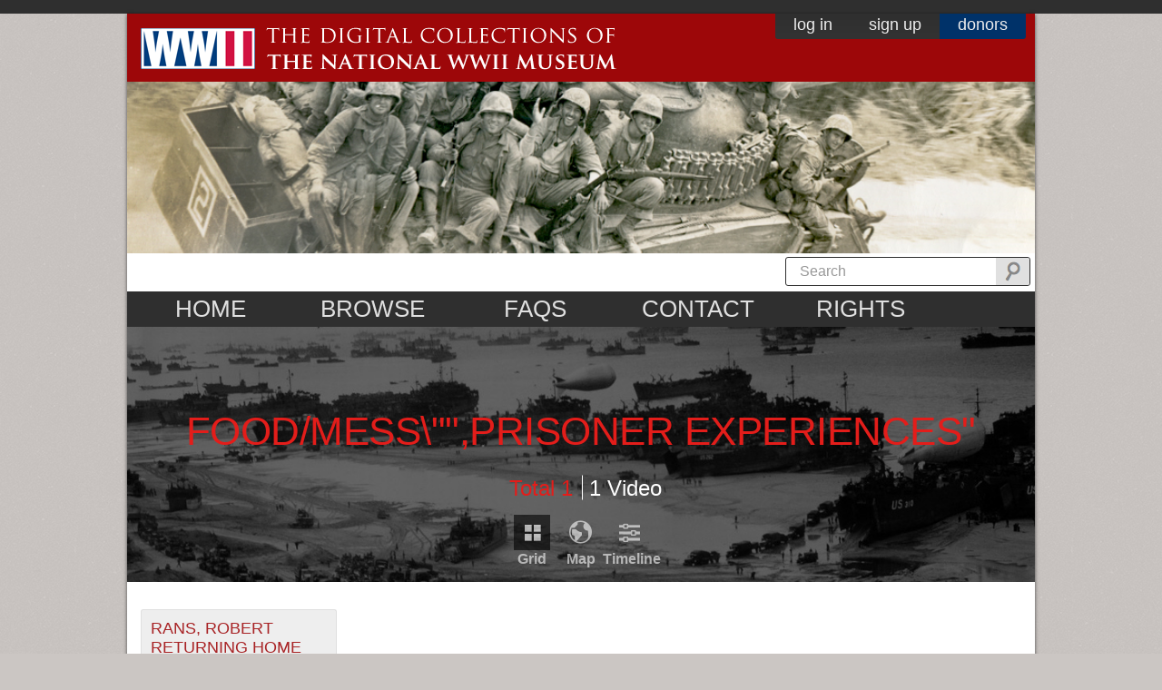

--- FILE ---
content_type: text/javascript
request_url: https://www.ww2online.org/sites/default/files/js/js_ovKL1T2DTQi9m4dHQBoqFP3h6PjfpZJqI73R3yobj-s.js
body_size: 130701
content:
(function($) {
  Drupal.behaviors.wwii_alters = {
    attach: function(context, settings) {
      $(window).load(function() {
        $('fieldset.group-media-attributes').once(function () {
          if ($(this).find('.error').length === 0) {
            $(this).addClass('collapsed');
          }
        });
      });
    }
  };
})(jQuery);
;
(function($) {
  Drupal.behaviors.custom_search = {
    attach: function(context) {

      if (!Drupal.settings.custom_search.solr) {
        // Check if the search box is not empty on submit
        $('form.search-form', context).submit(function(){
          var $this = $(this);
          var box = $this.find('input.custom-search-box');
          if (box.val() != undefined && box.val() == '') {
            $this.find('input.custom-search-box').addClass('error');
            return false;
          }
          // If basic search is hidden, copy or value to the keys
          if ($this.find('#edit-keys').parents('div.element-invisible').attr('class') == 'element-invisible') {
            $this.find('#edit-keys').val($this.find('#edit-or').val());
            $this.find('#edit-or').val('');
          }
          return true;
        });
      }

      // Search from target
      $('form.search-form').attr('target', Drupal.settings.custom_search.form_target);

      // Displays Popup.
      $('form.search-form input.custom-search-box', context).bind('click focus', function(e){
        var $parentForm = $(this).parents('form');
        // check if there's something in the popup and displays it
        var popup = $parentForm.find('fieldset.custom_search-popup');
        if (popup.find('input,select').length && !popup.hasClass('opened')) {
          popup.fadeIn().addClass('opened');
        }
        e.stopPropagation();
      });
      $(document).bind('click focus', function(){
        $('fieldset.custom_search-popup').hide().removeClass('opened');
      });

      // Handle checkboxes
      $('.custom-search-selector input:checkbox', context).each(function(){
        var el = $(this);
        if (el.val() == 'c-all') {
          el.change(function(){
            $(this).parents('.custom-search-selector').find('input:checkbox[value!=c-all]').attr('checked', false);
          });
        }
        else {
          if (el.val().substr(0,2) == 'c-') {
            el.change(function(){
              $('.custom-search-selector input:checkbox').each(function(){
                if ($(this).val().substr(0,2) == 'o-') {
                  $(this).attr('checked', false);
                }
              });
              $(this).parents('.custom-search-selector').find('input:checkbox[value=c-all]').attr('checked', false);
            });
          } else {
            el.change(function(){
              $(this).parents('.custom-search-selector').find('input:checkbox[value!=' + el.val() + ']').attr('checked', false);
            });
          }
        }
      });

      // Reselect types and terms in advanced search
      var edit_keys = encodeURIComponent($('#edit-keys').val());

      if (edit_keys) {
        // types
        var pos = edit_keys.indexOf('type:');
        if (pos != -1) {
          var pos2 = edit_keys.indexOf(' ', pos);
          if (pos2 == -1) {
            pos2 = edit_keys.length;
          }
          var types = edit_keys.substring(pos + 5,pos2);
          types = types.split(',');
          for (var i = 0; i < types.length; i++) {
            $('.search-form input:checkbox[value=' + types[i] + ']').attr('checked', true);
          }
        }
        // terms
        var pos = edit_keys.indexOf('term:');
        if (pos != -1) {
          var pos2 = edit_keys.indexOf(' ', pos);
          if (pos2 == -1) {
            pos2 = edit_keys.length;
          }
          var terms = edit_keys.substring(pos + 5, pos2);
          terms = terms.split(',');
          for (var i = 0; i < terms.length; i++) {
            $('#edit-term option[value=' + terms[i] + ']').attr('selected', true);
          }
        }
        // languages
        var pos = edit_keys.indexOf('language:');
        if (pos != -1) {
          var pos2 = edit_keys.indexOf(' ', pos);
          if (pos2 == -1) {
            pos2 = edit_keys.length;
          }
          var languages = edit_keys.substring(pos + 9,pos2);
          languages = languages.split(',');
          for (var i = 0; i < languages.length; i++) {
            $('.search-advanced #edit-language-' + languages[i]).attr('checked', true);
          }
        }
      }

      var popup = $('fieldset.custom_search-popup:not(.custom_search-processed)', context).addClass("custom_search-processed");
      popup.click(function(e){
        e.stopPropagation();
      })
      popup.append('<a class="custom_search-popup-close" href="#">' + Drupal.t('Close') + '</a>');
      $('a.custom_search-popup-close').click(function(e){
        $('fieldset.custom_search-popup.opened').hide().removeClass('opened');
        e.preventDefault();
      });

    }
  }
})(jQuery);
;
(function (window, document, $, Drupal) {
  "use strict";
  Drupal.wwii_maps_switcher = Drupal.wwii_maps_switcher || {};
  Drupal.behaviors.wwii_maps_switcher = {
    attach: function (context, settings) {
      Drupal.wwii_maps_switcher.handler();
    }
  };

  /**
   * Add handlers for buttons.
   */
  Drupal.wwii_maps_switcher.handler = function() {
    // Define id based on pathname.
    var id = window.location.pathname.replace('/', '');
    // Check if hash has been provided.
    if (window.location.hash == '#map') {
      $('body')
        .removeClass('wwii-maps-switcher-grid-active')
        .removeClass('wwii-maps-switcher-timeline-active')
        .addClass('wwii-maps-switcher-map-active');
      $('#wwii-maps--layout-switcher a').removeClass('active');
      $('#wwii-maps--layout-switcher a.map').addClass('active');
      $.cookie('wwii-maps-' + id + '-switcher-map-active', 1);
    }
    if (window.location.hash == '#grid') {
      $('body')
        .removeClass('wwii-maps-switcher-map-active')
        .removeClass('wwii-maps-switcher-timeline-active')
        .addClass('wwii-maps-switcher-grid-active');
      $('#wwii-maps--layout-switcher a').removeClass('active');
      $('#wwii-maps--layout-switcher a.grid').addClass('active');
      $.cookie('wwii-maps-' + id + '-switcher-map-active', 0);
    }
    if (window.location.hash == '#timeline') {
      $('body')
        .removeClass('wwii-maps-switcher-map-active')
        .removeClass('wwii-maps-switcher-grid-active')
        .addClass('wwii-maps-switcher-timeline-active');

      $('#wwii-maps--layout-switcher a').removeClass('active');
      $('#wwii-maps--layout-switcher a.timeline').addClass('active');
      $.cookie('wwii-maps-' + id + '-switcher-map-active', 0);
    }

    // Check if cookie has been provided.
    if ($.cookie('wwii-maps-' + id + '-switcher-map-active') == 1) {
      $('body')
        .removeClass('wwii-maps-switcher-grid-active')
        .removeClass('wwii-maps-switcher-timeline-active')
        .addClass('wwii-maps-switcher-map-active');
      $('#wwii-maps--layout-switcher a').removeClass('active');
      $('#wwii-maps--layout-switcher a.map').addClass('active');
      window.location.hash = 'map';
    }
    if ($.cookie('wwii-maps-' + id + '-switcher-timeline-active') == 1) {
      $('body')
        .removeClass('wwii-maps-switcher-grid-active')
        .removeClass('wwii-maps-switcher-map-active')
        .addClass('wwii-maps-switcher-timeline-active');
      $('#wwii-maps--layout-switcher a').removeClass('active');
      $('#wwii-maps--layout-switcher a.timeline').addClass('active');
      window.location.hash = 'timeline';
    }

    // Click and touch bind handler.
    $('#wwii-maps--layout-switcher a').on('click touchend', function() {
      $(this).parents('ul').find('.active').removeClass('active');
      $(this).addClass('active');
      if ($(this).hasClass('map')) {
        $('body')
          .removeClass('wwii-maps-switcher-grid-active')
          .removeClass('wwii-maps-switcher-timeline-active')
          .addClass('wwii-maps-switcher-map-active');
        $.cookie('wwii-maps-' + id + '-switcher-map-active', 1);
        $.cookie('wwii-maps-' + id + '-switcher-timeline-active', 0);
      }
      if ($(this).hasClass('grid')) {
        $('body')
          .removeClass('wwii-maps-switcher-map-active')
          .removeClass('wwii-maps-switcher-timeline-active')
          .addClass('wwii-maps-switcher-grid-active');
        $.cookie('wwii-maps-' + id + '-switcher-map-active', 0);
        $.cookie('wwii-maps-' + id + '-switcher-timeline-active', 0);
      }
      if ($(this).hasClass('timeline')) {
        $('body')
          .removeClass('wwii-maps-switcher-map-active')
          .removeClass('wwii-maps-switcher-grid-active')
          .addClass('wwii-maps-switcher-timeline-active');
        $.cookie('wwii-maps-' + id + '-switcher-timeline-active', 1);
        $.cookie('wwii-maps-' + id + '-switcher-map-active', 0);
      }
    });

    // Handler for non-geocoded message.
    $('.non-geocoded-message a, a.grid-switch').on('click touchend', function() {
      $('#wwii-maps--layout-switcher a').removeClass('active').filter('.grid').addClass('active');
      $('body').removeClass('wwii-maps-switcher-map-active').removeClass('wwii-maps-switcher-timeline-active').addClass('wwii-maps-switcher-grid-active');
    });
  };

}(this, this.document, this.jQuery, this.Drupal));
;
/*! jQuery-ui-Slider-Pips - v1.11.1 - 2015-11-30
 * Copyright (c) 2015 Simon Goellner <simey.me@gmail.com>; Licensed MIT */

!function(e){"use strict";var i={pips:function(i){function l(i){var l,s,t,a,n,r=[],o=0;if(u.values()&&u.values().length){for(t=u.values(),a=e.map(t,function(e){return Math.abs(e-i)}),n=Math.min.apply(Math,a),l=0;l<a.length;l++)a[l]===n&&r.push(l);for(o=r[0],s=0;s<r.length;s++)u._lastChangedValue===r[s]&&(o=r[s]);u.options.range&&2===r.length&&(i>t[1]?o=r[1]:i<t[0]&&(o=r[0]))}return o}function s(){u.element.off(".selectPip").on("mousedown.slider",u.element.data("mousedown-original")).removeClass("ui-slider-pips").find(".ui-slider-pip").remove()}function t(i,s){if(!u.option("disabled")){var t=e(i).data("value"),a=l(t);u.values()&&u.values().length?u.options.values[a]=u._trimAlignValue(t):u.options.value=u._trimAlignValue(t),u._refreshValue(),u._change(s,a)}}function a(i){var l,s,t=i,a="ui-slider-pip",r="",o=u.value(),d=u.values();"first"===i?t=0:"last"===i&&(t=h);var p=v+u.options.step*t,f=p.toString().replace(".","-");if(l="array"===e.type(g.labels)?g.labels[t]||"":"object"===e.type(g.labels)?"first"===i?g.labels.first||"":"last"===i?g.labels.last||"":"array"===e.type(g.labels.rest)?g.labels.rest[t-1]||"":p:p,"first"===i?(s="0%",a+=" ui-slider-pip-first",a+="label"===g.first?" ui-slider-pip-label":"",a+=g.first===!1?" ui-slider-pip-hide":""):"last"===i?(s="100%",a+=" ui-slider-pip-last",a+="label"===g.last?" ui-slider-pip-label":"",a+=g.last===!1?" ui-slider-pip-hide":""):(s=(100/h*i).toFixed(4)+"%",a+="label"===g.rest?" ui-slider-pip-label":"",a+=g.rest===!1?" ui-slider-pip-hide":""),a+=" ui-slider-pip-"+f,d&&d.length){for(n=0;n<d.length;n++)p===d[n]&&(a+=" ui-slider-pip-initial-"+(n+1),a+=" ui-slider-pip-selected-"+(n+1));u.options.range&&p>d[0]&&p<d[1]&&(a+=" ui-slider-pip-inrange")}else p===o&&(a+=" ui-slider-pip-initial",a+=" ui-slider-pip-selected"),u.options.range&&("min"===u.options.range&&o>p||"max"===u.options.range&&p>o)&&(a+=" ui-slider-pip-inrange");return r="horizontal"===u.options.orientation?"left: "+s:"bottom: "+s,'<span class="'+a+'" style="'+r+'"><span class="ui-slider-line"></span><span class="ui-slider-label" data-value="'+p+'">'+g.formatLabel(l)+"</span></span>"}var n,r,o,d,p,u=this,f="",v=u._valueMin(),c=u._valueMax(),h=(c-v)/u.options.step,m=u.element.find(".ui-slider-handle"),g={first:"label",last:"label",rest:"pip",labels:!1,prefix:"",suffix:"",step:h>100?Math.floor(.05*h):1,formatLabel:function(e){return this.prefix+e+this.suffix}};if("object"!==e.type(i)&&"undefined"!==e.type(i))return void("destroy"===i?s():"refresh"===i&&u.element.slider("pips",u.element.data("pips-options")));e.extend(g,i),u.element.data("pips-options",g),u.options.pipStep=Math.round(g.step),u.element.off(".selectPip").addClass("ui-slider-pips").find(".ui-slider-pip").remove();var b={single:function(i){this.resetClasses(),p.filter(".ui-slider-pip-"+this.classLabel(i)).addClass("ui-slider-pip-selected"),u.options.range&&p.each(function(l,s){var t=e(s).children(".ui-slider-label").data("value");("min"===u.options.range&&i>t||"max"===u.options.range&&t>i)&&e(s).addClass("ui-slider-pip-inrange")})},range:function(i){for(this.resetClasses(),n=0;n<i.length;n++)p.filter(".ui-slider-pip-"+this.classLabel(i[n])).addClass("ui-slider-pip-selected-"+(n+1));u.options.range&&p.each(function(l,s){var t=e(s).children(".ui-slider-label").data("value");t>i[0]&&t<i[1]&&e(s).addClass("ui-slider-pip-inrange")})},classLabel:function(e){return e.toString().replace(".","-")},resetClasses:function(){var e=/(^|\s*)(ui-slider-pip-selected|ui-slider-pip-inrange)(-{1,2}\d+|\s|$)/gi;p.removeClass(function(i,l){return(l.match(e)||[]).join(" ")})}};for(f+=a("first"),o=1;h>o;o++)o%u.options.pipStep===0&&(f+=a(o));for(f+=a("last"),u.element.append(f),p=u.element.find(".ui-slider-pip"),d=e._data(u.element.get(0),"events").mousedown&&e._data(u.element.get(0),"events").mousedown.length?e._data(u.element.get(0),"events").mousedown:u.element.data("mousedown-handlers"),u.element.data("mousedown-handlers",d.slice()),r=0;r<d.length;r++)"slider"===d[r].namespace&&u.element.data("mousedown-original",d[r].handler);u.element.off("mousedown.slider").on("mousedown.selectPip",function(i){var s=e(i.target),a=l(s.data("value")),n=m.eq(a);if(n.addClass("ui-state-active"),s.is(".ui-slider-label"))t(s,i),u.element.one("mouseup.selectPip",function(){n.removeClass("ui-state-active").focus()});else{var r=u.element.data("mousedown-original");r(i)}}),u.element.on("slide.selectPip slidechange.selectPip",function(i,l){var s=e(this),t=s.slider("value"),a=s.slider("values");l&&(t=l.value,a=l.values),u.values()&&u.values().length?b.range(a):b.single(t)})},"float":function(i){function l(){a.element.off(".sliderFloat").removeClass("ui-slider-float").find(".ui-slider-tip, .ui-slider-tip-label").remove()}function s(i){var l=[],s=e.map(i,function(e){return Math.ceil((e-n)/a.options.step)});if("array"===e.type(f.labels))for(t=0;t<i.length;t++)l[t]=f.labels[s[t]]||i[t];else if("object"===e.type(f.labels))for(t=0;t<i.length;t++)i[t]===n?l[t]=f.labels.first||n:i[t]===r?l[t]=f.labels.last||r:"array"===e.type(f.labels.rest)?l[t]=f.labels.rest[s[t]-1]||i[t]:l[t]=i[t];else for(t=0;t<i.length;t++)l[t]=i[t];return l}var t,a=this,n=a._valueMin(),r=a._valueMax(),o=a._value(),d=a._values(),p=[],u=a.element.find(".ui-slider-handle"),f={handle:!0,pips:!1,labels:!1,prefix:"",suffix:"",event:"slidechange slide",formatLabel:function(e){return this.prefix+e+this.suffix}};if("object"!==e.type(i)&&"undefined"!==e.type(i))return void("destroy"===i?l():"refresh"===i&&a.element.slider("float",a.element.data("float-options")));if(e.extend(f,i),a.element.data("float-options",f),n>o&&(o=n),o>r&&(o=r),d&&d.length)for(t=0;t<d.length;t++)d[t]<n&&(d[t]=n),d[t]>r&&(d[t]=r);if(a.element.addClass("ui-slider-float").find(".ui-slider-tip, .ui-slider-tip-label").remove(),f.handle)for(p=s(a.values()&&a.values().length?d:[o]),t=0;t<p.length;t++)u.eq(t).append(e('<span class="ui-slider-tip">'+f.formatLabel(p[t])+"</span>"));f.pips&&a.element.find(".ui-slider-label").each(function(i,l){var t,a,n=e(l),r=[n.data("value")];t=f.formatLabel(s(r)[0]),a=e('<span class="ui-slider-tip-label">'+t+"</span>").insertAfter(n)}),"slide"!==f.event&&"slidechange"!==f.event&&"slide slidechange"!==f.event&&"slidechange slide"!==f.event&&(f.event="slidechange slide"),a.element.off(".sliderFloat").on(f.event+".sliderFloat",function(i,l){var t="array"===e.type(l.value)?l.value:[l.value],a=f.formatLabel(s(t)[0]);e(l.handle).find(".ui-slider-tip").html(a)})}};e.extend(!0,e.ui.slider.prototype,i)}(jQuery);
;
/*
 Leaflet, a JavaScript library for mobile-friendly interactive maps. http://leafletjs.com
 (c) 2010-2013, Vladimir Agafonkin
 (c) 2010-2011, CloudMade
*/
!function(t,e,i){var n=t.L,o={};o.version="0.7.7","object"==typeof module&&"object"==typeof module.exports?module.exports=o:"function"==typeof define&&define.amd&&define(o),o.noConflict=function(){return t.L=n,this},t.L=o,o.Util={extend:function(t){var e,i,n,o,s=Array.prototype.slice.call(arguments,1);for(i=0,n=s.length;n>i;i++){o=s[i]||{};for(e in o)o.hasOwnProperty(e)&&(t[e]=o[e])}return t},bind:function(t,e){var i=arguments.length>2?Array.prototype.slice.call(arguments,2):null;return function(){return t.apply(e,i||arguments)}},stamp:function(){var t=0,e="_leaflet_id";return function(i){return i[e]=i[e]||++t,i[e]}}(),invokeEach:function(t,e,i){var n,o;if("object"==typeof t){o=Array.prototype.slice.call(arguments,3);for(n in t)e.apply(i,[n,t[n]].concat(o));return!0}return!1},limitExecByInterval:function(t,e,i){var n,o;return function s(){var a=arguments;return n?void(o=!0):(n=!0,setTimeout(function(){n=!1,o&&(s.apply(i,a),o=!1)},e),void t.apply(i,a))}},falseFn:function(){return!1},formatNum:function(t,e){var i=Math.pow(10,e||5);return Math.round(t*i)/i},trim:function(t){return t.trim?t.trim():t.replace(/^\s+|\s+$/g,"")},splitWords:function(t){return o.Util.trim(t).split(/\s+/)},setOptions:function(t,e){return t.options=o.extend({},t.options,e),t.options},getParamString:function(t,e,i){var n=[];for(var o in t)n.push(encodeURIComponent(i?o.toUpperCase():o)+"="+encodeURIComponent(t[o]));return(e&&-1!==e.indexOf("?")?"&":"?")+n.join("&")},template:function(t,e){return t.replace(/\{ *([\w_]+) *\}/g,function(t,n){var o=e[n];if(o===i)throw new Error("No value provided for variable "+t);return"function"==typeof o&&(o=o(e)),o})},isArray:Array.isArray||function(t){return"[object Array]"===Object.prototype.toString.call(t)},emptyImageUrl:"[data-uri]"},function(){function e(e){var i,n,o=["webkit","moz","o","ms"];for(i=0;i<o.length&&!n;i++)n=t[o[i]+e];return n}function i(e){var i=+new Date,o=Math.max(0,16-(i-n));return n=i+o,t.setTimeout(e,o)}var n=0,s=t.requestAnimationFrame||e("RequestAnimationFrame")||i,a=t.cancelAnimationFrame||e("CancelAnimationFrame")||e("CancelRequestAnimationFrame")||function(e){t.clearTimeout(e)};o.Util.requestAnimFrame=function(e,n,a,r){return e=o.bind(e,n),a&&s===i?void e():s.call(t,e,r)},o.Util.cancelAnimFrame=function(e){e&&a.call(t,e)}}(),o.extend=o.Util.extend,o.bind=o.Util.bind,o.stamp=o.Util.stamp,o.setOptions=o.Util.setOptions,o.Class=function(){},o.Class.extend=function(t){var e=function(){this.initialize&&this.initialize.apply(this,arguments),this._initHooks&&this.callInitHooks()},i=function(){};i.prototype=this.prototype;var n=new i;n.constructor=e,e.prototype=n;for(var s in this)this.hasOwnProperty(s)&&"prototype"!==s&&(e[s]=this[s]);t.statics&&(o.extend(e,t.statics),delete t.statics),t.includes&&(o.Util.extend.apply(null,[n].concat(t.includes)),delete t.includes),t.options&&n.options&&(t.options=o.extend({},n.options,t.options)),o.extend(n,t),n._initHooks=[];var a=this;return e.__super__=a.prototype,n.callInitHooks=function(){if(!this._initHooksCalled){a.prototype.callInitHooks&&a.prototype.callInitHooks.call(this),this._initHooksCalled=!0;for(var t=0,e=n._initHooks.length;e>t;t++)n._initHooks[t].call(this)}},e},o.Class.include=function(t){o.extend(this.prototype,t)},o.Class.mergeOptions=function(t){o.extend(this.prototype.options,t)},o.Class.addInitHook=function(t){var e=Array.prototype.slice.call(arguments,1),i="function"==typeof t?t:function(){this[t].apply(this,e)};this.prototype._initHooks=this.prototype._initHooks||[],this.prototype._initHooks.push(i)};var s="_leaflet_events";o.Mixin={},o.Mixin.Events={addEventListener:function(t,e,i){if(o.Util.invokeEach(t,this.addEventListener,this,e,i))return this;var n,a,r,h,l,u,c,d=this[s]=this[s]||{},p=i&&i!==this&&o.stamp(i);for(t=o.Util.splitWords(t),n=0,a=t.length;a>n;n++)r={action:e,context:i||this},h=t[n],p?(l=h+"_idx",u=l+"_len",c=d[l]=d[l]||{},c[p]||(c[p]=[],d[u]=(d[u]||0)+1),c[p].push(r)):(d[h]=d[h]||[],d[h].push(r));return this},hasEventListeners:function(t){var e=this[s];return!!e&&(t in e&&e[t].length>0||t+"_idx"in e&&e[t+"_idx_len"]>0)},removeEventListener:function(t,e,i){if(!this[s])return this;if(!t)return this.clearAllEventListeners();if(o.Util.invokeEach(t,this.removeEventListener,this,e,i))return this;var n,a,r,h,l,u,c,d,p,_=this[s],m=i&&i!==this&&o.stamp(i);for(t=o.Util.splitWords(t),n=0,a=t.length;a>n;n++)if(r=t[n],u=r+"_idx",c=u+"_len",d=_[u],e){if(h=m&&d?d[m]:_[r]){for(l=h.length-1;l>=0;l--)h[l].action!==e||i&&h[l].context!==i||(p=h.splice(l,1),p[0].action=o.Util.falseFn);i&&d&&0===h.length&&(delete d[m],_[c]--)}}else delete _[r],delete _[u],delete _[c];return this},clearAllEventListeners:function(){return delete this[s],this},fireEvent:function(t,e){if(!this.hasEventListeners(t))return this;var i,n,a,r,h,l=o.Util.extend({},e,{type:t,target:this}),u=this[s];if(u[t])for(i=u[t].slice(),n=0,a=i.length;a>n;n++)i[n].action.call(i[n].context,l);r=u[t+"_idx"];for(h in r)if(i=r[h].slice())for(n=0,a=i.length;a>n;n++)i[n].action.call(i[n].context,l);return this},addOneTimeEventListener:function(t,e,i){if(o.Util.invokeEach(t,this.addOneTimeEventListener,this,e,i))return this;var n=o.bind(function(){this.removeEventListener(t,e,i).removeEventListener(t,n,i)},this);return this.addEventListener(t,e,i).addEventListener(t,n,i)}},o.Mixin.Events.on=o.Mixin.Events.addEventListener,o.Mixin.Events.off=o.Mixin.Events.removeEventListener,o.Mixin.Events.once=o.Mixin.Events.addOneTimeEventListener,o.Mixin.Events.fire=o.Mixin.Events.fireEvent,function(){var n="ActiveXObject"in t,s=n&&!e.addEventListener,a=navigator.userAgent.toLowerCase(),r=-1!==a.indexOf("webkit"),h=-1!==a.indexOf("chrome"),l=-1!==a.indexOf("phantom"),u=-1!==a.indexOf("android"),c=-1!==a.search("android [23]"),d=-1!==a.indexOf("gecko"),p=typeof orientation!=i+"",_=!t.PointerEvent&&t.MSPointerEvent,m=t.PointerEvent&&t.navigator.pointerEnabled||_,f="devicePixelRatio"in t&&t.devicePixelRatio>1||"matchMedia"in t&&t.matchMedia("(min-resolution:144dpi)")&&t.matchMedia("(min-resolution:144dpi)").matches,g=e.documentElement,v=n&&"transition"in g.style,y="WebKitCSSMatrix"in t&&"m11"in new t.WebKitCSSMatrix&&!c,P="MozPerspective"in g.style,L="OTransition"in g.style,x=!t.L_DISABLE_3D&&(v||y||P||L)&&!l,w=!t.L_NO_TOUCH&&!l&&(m||"ontouchstart"in t||t.DocumentTouch&&e instanceof t.DocumentTouch);o.Browser={ie:n,ielt9:s,webkit:r,gecko:d&&!r&&!t.opera&&!n,android:u,android23:c,chrome:h,ie3d:v,webkit3d:y,gecko3d:P,opera3d:L,any3d:x,mobile:p,mobileWebkit:p&&r,mobileWebkit3d:p&&y,mobileOpera:p&&t.opera,touch:w,msPointer:_,pointer:m,retina:f}}(),o.Point=function(t,e,i){this.x=i?Math.round(t):t,this.y=i?Math.round(e):e},o.Point.prototype={clone:function(){return new o.Point(this.x,this.y)},add:function(t){return this.clone()._add(o.point(t))},_add:function(t){return this.x+=t.x,this.y+=t.y,this},subtract:function(t){return this.clone()._subtract(o.point(t))},_subtract:function(t){return this.x-=t.x,this.y-=t.y,this},divideBy:function(t){return this.clone()._divideBy(t)},_divideBy:function(t){return this.x/=t,this.y/=t,this},multiplyBy:function(t){return this.clone()._multiplyBy(t)},_multiplyBy:function(t){return this.x*=t,this.y*=t,this},round:function(){return this.clone()._round()},_round:function(){return this.x=Math.round(this.x),this.y=Math.round(this.y),this},floor:function(){return this.clone()._floor()},_floor:function(){return this.x=Math.floor(this.x),this.y=Math.floor(this.y),this},distanceTo:function(t){t=o.point(t);var e=t.x-this.x,i=t.y-this.y;return Math.sqrt(e*e+i*i)},equals:function(t){return t=o.point(t),t.x===this.x&&t.y===this.y},contains:function(t){return t=o.point(t),Math.abs(t.x)<=Math.abs(this.x)&&Math.abs(t.y)<=Math.abs(this.y)},toString:function(){return"Point("+o.Util.formatNum(this.x)+", "+o.Util.formatNum(this.y)+")"}},o.point=function(t,e,n){return t instanceof o.Point?t:o.Util.isArray(t)?new o.Point(t[0],t[1]):t===i||null===t?t:new o.Point(t,e,n)},o.Bounds=function(t,e){if(t)for(var i=e?[t,e]:t,n=0,o=i.length;o>n;n++)this.extend(i[n])},o.Bounds.prototype={extend:function(t){return t=o.point(t),this.min||this.max?(this.min.x=Math.min(t.x,this.min.x),this.max.x=Math.max(t.x,this.max.x),this.min.y=Math.min(t.y,this.min.y),this.max.y=Math.max(t.y,this.max.y)):(this.min=t.clone(),this.max=t.clone()),this},getCenter:function(t){return new o.Point((this.min.x+this.max.x)/2,(this.min.y+this.max.y)/2,t)},getBottomLeft:function(){return new o.Point(this.min.x,this.max.y)},getTopRight:function(){return new o.Point(this.max.x,this.min.y)},getSize:function(){return this.max.subtract(this.min)},contains:function(t){var e,i;return t="number"==typeof t[0]||t instanceof o.Point?o.point(t):o.bounds(t),t instanceof o.Bounds?(e=t.min,i=t.max):e=i=t,e.x>=this.min.x&&i.x<=this.max.x&&e.y>=this.min.y&&i.y<=this.max.y},intersects:function(t){t=o.bounds(t);var e=this.min,i=this.max,n=t.min,s=t.max,a=s.x>=e.x&&n.x<=i.x,r=s.y>=e.y&&n.y<=i.y;return a&&r},isValid:function(){return!(!this.min||!this.max)}},o.bounds=function(t,e){return!t||t instanceof o.Bounds?t:new o.Bounds(t,e)},o.Transformation=function(t,e,i,n){this._a=t,this._b=e,this._c=i,this._d=n},o.Transformation.prototype={transform:function(t,e){return this._transform(t.clone(),e)},_transform:function(t,e){return e=e||1,t.x=e*(this._a*t.x+this._b),t.y=e*(this._c*t.y+this._d),t},untransform:function(t,e){return e=e||1,new o.Point((t.x/e-this._b)/this._a,(t.y/e-this._d)/this._c)}},o.DomUtil={get:function(t){return"string"==typeof t?e.getElementById(t):t},getStyle:function(t,i){var n=t.style[i];if(!n&&t.currentStyle&&(n=t.currentStyle[i]),(!n||"auto"===n)&&e.defaultView){var o=e.defaultView.getComputedStyle(t,null);n=o?o[i]:null}return"auto"===n?null:n},getViewportOffset:function(t){var i,n=0,s=0,a=t,r=e.body,h=e.documentElement;do{if(n+=a.offsetTop||0,s+=a.offsetLeft||0,n+=parseInt(o.DomUtil.getStyle(a,"borderTopWidth"),10)||0,s+=parseInt(o.DomUtil.getStyle(a,"borderLeftWidth"),10)||0,i=o.DomUtil.getStyle(a,"position"),a.offsetParent===r&&"absolute"===i)break;if("fixed"===i){n+=r.scrollTop||h.scrollTop||0,s+=r.scrollLeft||h.scrollLeft||0;break}if("relative"===i&&!a.offsetLeft){var l=o.DomUtil.getStyle(a,"width"),u=o.DomUtil.getStyle(a,"max-width"),c=a.getBoundingClientRect();("none"!==l||"none"!==u)&&(s+=c.left+a.clientLeft),n+=c.top+(r.scrollTop||h.scrollTop||0);break}a=a.offsetParent}while(a);a=t;do{if(a===r)break;n-=a.scrollTop||0,s-=a.scrollLeft||0,a=a.parentNode}while(a);return new o.Point(s,n)},documentIsLtr:function(){return o.DomUtil._docIsLtrCached||(o.DomUtil._docIsLtrCached=!0,o.DomUtil._docIsLtr="ltr"===o.DomUtil.getStyle(e.body,"direction")),o.DomUtil._docIsLtr},create:function(t,i,n){var o=e.createElement(t);return o.className=i,n&&n.appendChild(o),o},hasClass:function(t,e){if(t.classList!==i)return t.classList.contains(e);var n=o.DomUtil._getClass(t);return n.length>0&&new RegExp("(^|\\s)"+e+"(\\s|$)").test(n)},addClass:function(t,e){if(t.classList!==i)for(var n=o.Util.splitWords(e),s=0,a=n.length;a>s;s++)t.classList.add(n[s]);else if(!o.DomUtil.hasClass(t,e)){var r=o.DomUtil._getClass(t);o.DomUtil._setClass(t,(r?r+" ":"")+e)}},removeClass:function(t,e){t.classList!==i?t.classList.remove(e):o.DomUtil._setClass(t,o.Util.trim((" "+o.DomUtil._getClass(t)+" ").replace(" "+e+" "," ")))},_setClass:function(t,e){t.className.baseVal===i?t.className=e:t.className.baseVal=e},_getClass:function(t){return t.className.baseVal===i?t.className:t.className.baseVal},setOpacity:function(t,e){if("opacity"in t.style)t.style.opacity=e;else if("filter"in t.style){var i=!1,n="DXImageTransform.Microsoft.Alpha";try{i=t.filters.item(n)}catch(o){if(1===e)return}e=Math.round(100*e),i?(i.Enabled=100!==e,i.Opacity=e):t.style.filter+=" progid:"+n+"(opacity="+e+")"}},testProp:function(t){for(var i=e.documentElement.style,n=0;n<t.length;n++)if(t[n]in i)return t[n];return!1},getTranslateString:function(t){var e=o.Browser.webkit3d,i="translate"+(e?"3d":"")+"(",n=(e?",0":"")+")";return i+t.x+"px,"+t.y+"px"+n},getScaleString:function(t,e){var i=o.DomUtil.getTranslateString(e.add(e.multiplyBy(-1*t))),n=" scale("+t+") ";return i+n},setPosition:function(t,e,i){t._leaflet_pos=e,!i&&o.Browser.any3d?t.style[o.DomUtil.TRANSFORM]=o.DomUtil.getTranslateString(e):(t.style.left=e.x+"px",t.style.top=e.y+"px")},getPosition:function(t){return t._leaflet_pos}},o.DomUtil.TRANSFORM=o.DomUtil.testProp(["transform","WebkitTransform","OTransform","MozTransform","msTransform"]),o.DomUtil.TRANSITION=o.DomUtil.testProp(["webkitTransition","transition","OTransition","MozTransition","msTransition"]),o.DomUtil.TRANSITION_END="webkitTransition"===o.DomUtil.TRANSITION||"OTransition"===o.DomUtil.TRANSITION?o.DomUtil.TRANSITION+"End":"transitionend",function(){if("onselectstart"in e)o.extend(o.DomUtil,{disableTextSelection:function(){o.DomEvent.on(t,"selectstart",o.DomEvent.preventDefault)},enableTextSelection:function(){o.DomEvent.off(t,"selectstart",o.DomEvent.preventDefault)}});else{var i=o.DomUtil.testProp(["userSelect","WebkitUserSelect","OUserSelect","MozUserSelect","msUserSelect"]);o.extend(o.DomUtil,{disableTextSelection:function(){if(i){var t=e.documentElement.style;this._userSelect=t[i],t[i]="none"}},enableTextSelection:function(){i&&(e.documentElement.style[i]=this._userSelect,delete this._userSelect)}})}o.extend(o.DomUtil,{disableImageDrag:function(){o.DomEvent.on(t,"dragstart",o.DomEvent.preventDefault)},enableImageDrag:function(){o.DomEvent.off(t,"dragstart",o.DomEvent.preventDefault)}})}(),o.LatLng=function(t,e,n){if(t=parseFloat(t),e=parseFloat(e),isNaN(t)||isNaN(e))throw new Error("Invalid LatLng object: ("+t+", "+e+")");this.lat=t,this.lng=e,n!==i&&(this.alt=parseFloat(n))},o.extend(o.LatLng,{DEG_TO_RAD:Math.PI/180,RAD_TO_DEG:180/Math.PI,MAX_MARGIN:1e-9}),o.LatLng.prototype={equals:function(t){if(!t)return!1;t=o.latLng(t);var e=Math.max(Math.abs(this.lat-t.lat),Math.abs(this.lng-t.lng));return e<=o.LatLng.MAX_MARGIN},toString:function(t){return"LatLng("+o.Util.formatNum(this.lat,t)+", "+o.Util.formatNum(this.lng,t)+")"},distanceTo:function(t){t=o.latLng(t);var e=6378137,i=o.LatLng.DEG_TO_RAD,n=(t.lat-this.lat)*i,s=(t.lng-this.lng)*i,a=this.lat*i,r=t.lat*i,h=Math.sin(n/2),l=Math.sin(s/2),u=h*h+l*l*Math.cos(a)*Math.cos(r);return 2*e*Math.atan2(Math.sqrt(u),Math.sqrt(1-u))},wrap:function(t,e){var i=this.lng;return t=t||-180,e=e||180,i=(i+e)%(e-t)+(t>i||i===e?e:t),new o.LatLng(this.lat,i)}},o.latLng=function(t,e){return t instanceof o.LatLng?t:o.Util.isArray(t)?"number"==typeof t[0]||"string"==typeof t[0]?new o.LatLng(t[0],t[1],t[2]):null:t===i||null===t?t:"object"==typeof t&&"lat"in t?new o.LatLng(t.lat,"lng"in t?t.lng:t.lon):e===i?null:new o.LatLng(t,e)},o.LatLngBounds=function(t,e){if(t)for(var i=e?[t,e]:t,n=0,o=i.length;o>n;n++)this.extend(i[n])},o.LatLngBounds.prototype={extend:function(t){if(!t)return this;var e=o.latLng(t);return t=null!==e?e:o.latLngBounds(t),t instanceof o.LatLng?this._southWest||this._northEast?(this._southWest.lat=Math.min(t.lat,this._southWest.lat),this._southWest.lng=Math.min(t.lng,this._southWest.lng),this._northEast.lat=Math.max(t.lat,this._northEast.lat),this._northEast.lng=Math.max(t.lng,this._northEast.lng)):(this._southWest=new o.LatLng(t.lat,t.lng),this._northEast=new o.LatLng(t.lat,t.lng)):t instanceof o.LatLngBounds&&(this.extend(t._southWest),this.extend(t._northEast)),this},pad:function(t){var e=this._southWest,i=this._northEast,n=Math.abs(e.lat-i.lat)*t,s=Math.abs(e.lng-i.lng)*t;return new o.LatLngBounds(new o.LatLng(e.lat-n,e.lng-s),new o.LatLng(i.lat+n,i.lng+s))},getCenter:function(){return new o.LatLng((this._southWest.lat+this._northEast.lat)/2,(this._southWest.lng+this._northEast.lng)/2)},getSouthWest:function(){return this._southWest},getNorthEast:function(){return this._northEast},getNorthWest:function(){return new o.LatLng(this.getNorth(),this.getWest())},getSouthEast:function(){return new o.LatLng(this.getSouth(),this.getEast())},getWest:function(){return this._southWest.lng},getSouth:function(){return this._southWest.lat},getEast:function(){return this._northEast.lng},getNorth:function(){return this._northEast.lat},contains:function(t){t="number"==typeof t[0]||t instanceof o.LatLng?o.latLng(t):o.latLngBounds(t);var e,i,n=this._southWest,s=this._northEast;return t instanceof o.LatLngBounds?(e=t.getSouthWest(),i=t.getNorthEast()):e=i=t,e.lat>=n.lat&&i.lat<=s.lat&&e.lng>=n.lng&&i.lng<=s.lng},intersects:function(t){t=o.latLngBounds(t);var e=this._southWest,i=this._northEast,n=t.getSouthWest(),s=t.getNorthEast(),a=s.lat>=e.lat&&n.lat<=i.lat,r=s.lng>=e.lng&&n.lng<=i.lng;return a&&r},toBBoxString:function(){return[this.getWest(),this.getSouth(),this.getEast(),this.getNorth()].join(",")},equals:function(t){return t?(t=o.latLngBounds(t),this._southWest.equals(t.getSouthWest())&&this._northEast.equals(t.getNorthEast())):!1},isValid:function(){return!(!this._southWest||!this._northEast)}},o.latLngBounds=function(t,e){return!t||t instanceof o.LatLngBounds?t:new o.LatLngBounds(t,e)},o.Projection={},o.Projection.SphericalMercator={MAX_LATITUDE:85.0511287798,project:function(t){var e=o.LatLng.DEG_TO_RAD,i=this.MAX_LATITUDE,n=Math.max(Math.min(i,t.lat),-i),s=t.lng*e,a=n*e;return a=Math.log(Math.tan(Math.PI/4+a/2)),new o.Point(s,a)},unproject:function(t){var e=o.LatLng.RAD_TO_DEG,i=t.x*e,n=(2*Math.atan(Math.exp(t.y))-Math.PI/2)*e;return new o.LatLng(n,i)}},o.Projection.LonLat={project:function(t){return new o.Point(t.lng,t.lat)},unproject:function(t){return new o.LatLng(t.y,t.x)}},o.CRS={latLngToPoint:function(t,e){var i=this.projection.project(t),n=this.scale(e);return this.transformation._transform(i,n)},pointToLatLng:function(t,e){var i=this.scale(e),n=this.transformation.untransform(t,i);return this.projection.unproject(n)},project:function(t){return this.projection.project(t)},scale:function(t){return 256*Math.pow(2,t)},getSize:function(t){var e=this.scale(t);return o.point(e,e)}},o.CRS.Simple=o.extend({},o.CRS,{projection:o.Projection.LonLat,transformation:new o.Transformation(1,0,-1,0),scale:function(t){return Math.pow(2,t)}}),o.CRS.EPSG3857=o.extend({},o.CRS,{code:"EPSG:3857",projection:o.Projection.SphericalMercator,transformation:new o.Transformation(.5/Math.PI,.5,-.5/Math.PI,.5),project:function(t){var e=this.projection.project(t),i=6378137;return e.multiplyBy(i)}}),o.CRS.EPSG900913=o.extend({},o.CRS.EPSG3857,{code:"EPSG:900913"}),o.CRS.EPSG4326=o.extend({},o.CRS,{code:"EPSG:4326",projection:o.Projection.LonLat,transformation:new o.Transformation(1/360,.5,-1/360,.5)}),o.Map=o.Class.extend({includes:o.Mixin.Events,options:{crs:o.CRS.EPSG3857,fadeAnimation:o.DomUtil.TRANSITION&&!o.Browser.android23,trackResize:!0,markerZoomAnimation:o.DomUtil.TRANSITION&&o.Browser.any3d},initialize:function(t,e){e=o.setOptions(this,e),this._initContainer(t),this._initLayout(),this._onResize=o.bind(this._onResize,this),this._initEvents(),e.maxBounds&&this.setMaxBounds(e.maxBounds),e.center&&e.zoom!==i&&this.setView(o.latLng(e.center),e.zoom,{reset:!0}),this._handlers=[],this._layers={},this._zoomBoundLayers={},this._tileLayersNum=0,this.callInitHooks(),this._addLayers(e.layers)},setView:function(t,e){return e=e===i?this.getZoom():e,this._resetView(o.latLng(t),this._limitZoom(e)),this},setZoom:function(t,e){return this._loaded?this.setView(this.getCenter(),t,{zoom:e}):(this._zoom=this._limitZoom(t),this)},zoomIn:function(t,e){return this.setZoom(this._zoom+(t||1),e)},zoomOut:function(t,e){return this.setZoom(this._zoom-(t||1),e)},setZoomAround:function(t,e,i){var n=this.getZoomScale(e),s=this.getSize().divideBy(2),a=t instanceof o.Point?t:this.latLngToContainerPoint(t),r=a.subtract(s).multiplyBy(1-1/n),h=this.containerPointToLatLng(s.add(r));return this.setView(h,e,{zoom:i})},fitBounds:function(t,e){e=e||{},t=t.getBounds?t.getBounds():o.latLngBounds(t);var i=o.point(e.paddingTopLeft||e.padding||[0,0]),n=o.point(e.paddingBottomRight||e.padding||[0,0]),s=this.getBoundsZoom(t,!1,i.add(n));s=e.maxZoom?Math.min(e.maxZoom,s):s;var a=n.subtract(i).divideBy(2),r=this.project(t.getSouthWest(),s),h=this.project(t.getNorthEast(),s),l=this.unproject(r.add(h).divideBy(2).add(a),s);return this.setView(l,s,e)},fitWorld:function(t){return this.fitBounds([[-90,-180],[90,180]],t)},panTo:function(t,e){return this.setView(t,this._zoom,{pan:e})},panBy:function(t){return this.fire("movestart"),this._rawPanBy(o.point(t)),this.fire("move"),this.fire("moveend")},setMaxBounds:function(t){return t=o.latLngBounds(t),this.options.maxBounds=t,t?(this._loaded&&this._panInsideMaxBounds(),this.on("moveend",this._panInsideMaxBounds,this)):this.off("moveend",this._panInsideMaxBounds,this)},panInsideBounds:function(t,e){var i=this.getCenter(),n=this._limitCenter(i,this._zoom,t);return i.equals(n)?this:this.panTo(n,e)},addLayer:function(t){var e=o.stamp(t);return this._layers[e]?this:(this._layers[e]=t,!t.options||isNaN(t.options.maxZoom)&&isNaN(t.options.minZoom)||(this._zoomBoundLayers[e]=t,this._updateZoomLevels()),this.options.zoomAnimation&&o.TileLayer&&t instanceof o.TileLayer&&(this._tileLayersNum++,this._tileLayersToLoad++,t.on("load",this._onTileLayerLoad,this)),this._loaded&&this._layerAdd(t),this)},removeLayer:function(t){var e=o.stamp(t);return this._layers[e]?(this._loaded&&t.onRemove(this),delete this._layers[e],this._loaded&&this.fire("layerremove",{layer:t}),this._zoomBoundLayers[e]&&(delete this._zoomBoundLayers[e],this._updateZoomLevels()),this.options.zoomAnimation&&o.TileLayer&&t instanceof o.TileLayer&&(this._tileLayersNum--,this._tileLayersToLoad--,t.off("load",this._onTileLayerLoad,this)),this):this},hasLayer:function(t){return t?o.stamp(t)in this._layers:!1},eachLayer:function(t,e){for(var i in this._layers)t.call(e,this._layers[i]);return this},invalidateSize:function(t){if(!this._loaded)return this;t=o.extend({animate:!1,pan:!0},t===!0?{animate:!0}:t);var e=this.getSize();this._sizeChanged=!0,this._initialCenter=null;var i=this.getSize(),n=e.divideBy(2).round(),s=i.divideBy(2).round(),a=n.subtract(s);return a.x||a.y?(t.animate&&t.pan?this.panBy(a):(t.pan&&this._rawPanBy(a),this.fire("move"),t.debounceMoveend?(clearTimeout(this._sizeTimer),this._sizeTimer=setTimeout(o.bind(this.fire,this,"moveend"),200)):this.fire("moveend")),this.fire("resize",{oldSize:e,newSize:i})):this},addHandler:function(t,e){if(!e)return this;var i=this[t]=new e(this);return this._handlers.push(i),this.options[t]&&i.enable(),this},remove:function(){this._loaded&&this.fire("unload"),this._initEvents("off");try{delete this._container._leaflet}catch(t){this._container._leaflet=i}return this._clearPanes(),this._clearControlPos&&this._clearControlPos(),this._clearHandlers(),this},getCenter:function(){return this._checkIfLoaded(),this._initialCenter&&!this._moved()?this._initialCenter:this.layerPointToLatLng(this._getCenterLayerPoint())},getZoom:function(){return this._zoom},getBounds:function(){var t=this.getPixelBounds(),e=this.unproject(t.getBottomLeft()),i=this.unproject(t.getTopRight());return new o.LatLngBounds(e,i)},getMinZoom:function(){return this.options.minZoom===i?this._layersMinZoom===i?0:this._layersMinZoom:this.options.minZoom},getMaxZoom:function(){return this.options.maxZoom===i?this._layersMaxZoom===i?1/0:this._layersMaxZoom:this.options.maxZoom},getBoundsZoom:function(t,e,i){t=o.latLngBounds(t);var n,s=this.getMinZoom()-(e?1:0),a=this.getMaxZoom(),r=this.getSize(),h=t.getNorthWest(),l=t.getSouthEast(),u=!0;i=o.point(i||[0,0]);do s++,n=this.project(l,s).subtract(this.project(h,s)).add(i),u=e?n.x<r.x||n.y<r.y:r.contains(n);while(u&&a>=s);return u&&e?null:e?s:s-1},getSize:function(){return(!this._size||this._sizeChanged)&&(this._size=new o.Point(this._container.clientWidth,this._container.clientHeight),this._sizeChanged=!1),this._size.clone()},getPixelBounds:function(){var t=this._getTopLeftPoint();return new o.Bounds(t,t.add(this.getSize()))},getPixelOrigin:function(){return this._checkIfLoaded(),this._initialTopLeftPoint},getPanes:function(){return this._panes},getContainer:function(){return this._container},getZoomScale:function(t){var e=this.options.crs;return e.scale(t)/e.scale(this._zoom)},getScaleZoom:function(t){return this._zoom+Math.log(t)/Math.LN2},project:function(t,e){return e=e===i?this._zoom:e,this.options.crs.latLngToPoint(o.latLng(t),e)},unproject:function(t,e){return e=e===i?this._zoom:e,this.options.crs.pointToLatLng(o.point(t),e)},layerPointToLatLng:function(t){var e=o.point(t).add(this.getPixelOrigin());return this.unproject(e)},latLngToLayerPoint:function(t){var e=this.project(o.latLng(t))._round();return e._subtract(this.getPixelOrigin())},containerPointToLayerPoint:function(t){return o.point(t).subtract(this._getMapPanePos())},layerPointToContainerPoint:function(t){return o.point(t).add(this._getMapPanePos())},containerPointToLatLng:function(t){var e=this.containerPointToLayerPoint(o.point(t));return this.layerPointToLatLng(e)},latLngToContainerPoint:function(t){return this.layerPointToContainerPoint(this.latLngToLayerPoint(o.latLng(t)))},mouseEventToContainerPoint:function(t){return o.DomEvent.getMousePosition(t,this._container)},mouseEventToLayerPoint:function(t){return this.containerPointToLayerPoint(this.mouseEventToContainerPoint(t))},mouseEventToLatLng:function(t){return this.layerPointToLatLng(this.mouseEventToLayerPoint(t))},_initContainer:function(t){var e=this._container=o.DomUtil.get(t);if(!e)throw new Error("Map container not found.");if(e._leaflet)throw new Error("Map container is already initialized.");e._leaflet=!0},_initLayout:function(){var t=this._container;o.DomUtil.addClass(t,"leaflet-container"+(o.Browser.touch?" leaflet-touch":"")+(o.Browser.retina?" leaflet-retina":"")+(o.Browser.ielt9?" leaflet-oldie":"")+(this.options.fadeAnimation?" leaflet-fade-anim":""));var e=o.DomUtil.getStyle(t,"position");"absolute"!==e&&"relative"!==e&&"fixed"!==e&&(t.style.position="relative"),this._initPanes(),this._initControlPos&&this._initControlPos()},_initPanes:function(){var t=this._panes={};this._mapPane=t.mapPane=this._createPane("leaflet-map-pane",this._container),this._tilePane=t.tilePane=this._createPane("leaflet-tile-pane",this._mapPane),t.objectsPane=this._createPane("leaflet-objects-pane",this._mapPane),t.shadowPane=this._createPane("leaflet-shadow-pane"),t.overlayPane=this._createPane("leaflet-overlay-pane"),t.markerPane=this._createPane("leaflet-marker-pane"),t.popupPane=this._createPane("leaflet-popup-pane");var e=" leaflet-zoom-hide";this.options.markerZoomAnimation||(o.DomUtil.addClass(t.markerPane,e),o.DomUtil.addClass(t.shadowPane,e),o.DomUtil.addClass(t.popupPane,e))},_createPane:function(t,e){return o.DomUtil.create("div",t,e||this._panes.objectsPane)},_clearPanes:function(){this._container.removeChild(this._mapPane)},_addLayers:function(t){t=t?o.Util.isArray(t)?t:[t]:[];for(var e=0,i=t.length;i>e;e++)this.addLayer(t[e])},_resetView:function(t,e,i,n){var s=this._zoom!==e;n||(this.fire("movestart"),s&&this.fire("zoomstart")),this._zoom=e,this._initialCenter=t,this._initialTopLeftPoint=this._getNewTopLeftPoint(t),i?this._initialTopLeftPoint._add(this._getMapPanePos()):o.DomUtil.setPosition(this._mapPane,new o.Point(0,0)),this._tileLayersToLoad=this._tileLayersNum;var a=!this._loaded;this._loaded=!0,this.fire("viewreset",{hard:!i}),a&&(this.fire("load"),this.eachLayer(this._layerAdd,this)),this.fire("move"),(s||n)&&this.fire("zoomend"),this.fire("moveend",{hard:!i})},_rawPanBy:function(t){o.DomUtil.setPosition(this._mapPane,this._getMapPanePos().subtract(t))},_getZoomSpan:function(){return this.getMaxZoom()-this.getMinZoom()},_updateZoomLevels:function(){var t,e=1/0,n=-(1/0),o=this._getZoomSpan();for(t in this._zoomBoundLayers){var s=this._zoomBoundLayers[t];isNaN(s.options.minZoom)||(e=Math.min(e,s.options.minZoom)),isNaN(s.options.maxZoom)||(n=Math.max(n,s.options.maxZoom))}t===i?this._layersMaxZoom=this._layersMinZoom=i:(this._layersMaxZoom=n,this._layersMinZoom=e),o!==this._getZoomSpan()&&this.fire("zoomlevelschange")},_panInsideMaxBounds:function(){this.panInsideBounds(this.options.maxBounds)},_checkIfLoaded:function(){if(!this._loaded)throw new Error("Set map center and zoom first.")},_initEvents:function(e){if(o.DomEvent){e=e||"on",o.DomEvent[e](this._container,"click",this._onMouseClick,this);var i,n,s=["dblclick","mousedown","mouseup","mouseenter","mouseleave","mousemove","contextmenu"];for(i=0,n=s.length;n>i;i++)o.DomEvent[e](this._container,s[i],this._fireMouseEvent,this);this.options.trackResize&&o.DomEvent[e](t,"resize",this._onResize,this)}},_onResize:function(){o.Util.cancelAnimFrame(this._resizeRequest),this._resizeRequest=o.Util.requestAnimFrame(function(){this.invalidateSize({debounceMoveend:!0})},this,!1,this._container)},_onMouseClick:function(t){!this._loaded||!t._simulated&&(this.dragging&&this.dragging.moved()||this.boxZoom&&this.boxZoom.moved())||o.DomEvent._skipped(t)||(this.fire("preclick"),this._fireMouseEvent(t))},_fireMouseEvent:function(t){if(this._loaded&&!o.DomEvent._skipped(t)){var e=t.type;if(e="mouseenter"===e?"mouseover":"mouseleave"===e?"mouseout":e,this.hasEventListeners(e)){"contextmenu"===e&&o.DomEvent.preventDefault(t);var i=this.mouseEventToContainerPoint(t),n=this.containerPointToLayerPoint(i),s=this.layerPointToLatLng(n);this.fire(e,{latlng:s,layerPoint:n,containerPoint:i,originalEvent:t})}}},_onTileLayerLoad:function(){this._tileLayersToLoad--,this._tileLayersNum&&!this._tileLayersToLoad&&this.fire("tilelayersload")},_clearHandlers:function(){for(var t=0,e=this._handlers.length;e>t;t++)this._handlers[t].disable()},whenReady:function(t,e){return this._loaded?t.call(e||this,this):this.on("load",t,e),this},_layerAdd:function(t){t.onAdd(this),this.fire("layeradd",{layer:t})},_getMapPanePos:function(){return o.DomUtil.getPosition(this._mapPane)},_moved:function(){var t=this._getMapPanePos();return t&&!t.equals([0,0])},_getTopLeftPoint:function(){return this.getPixelOrigin().subtract(this._getMapPanePos())},_getNewTopLeftPoint:function(t,e){var i=this.getSize()._divideBy(2);return this.project(t,e)._subtract(i)._round()},_latLngToNewLayerPoint:function(t,e,i){var n=this._getNewTopLeftPoint(i,e).add(this._getMapPanePos());return this.project(t,e)._subtract(n)},_getCenterLayerPoint:function(){return this.containerPointToLayerPoint(this.getSize()._divideBy(2))},_getCenterOffset:function(t){return this.latLngToLayerPoint(t).subtract(this._getCenterLayerPoint())},_limitCenter:function(t,e,i){if(!i)return t;var n=this.project(t,e),s=this.getSize().divideBy(2),a=new o.Bounds(n.subtract(s),n.add(s)),r=this._getBoundsOffset(a,i,e);return this.unproject(n.add(r),e)},_limitOffset:function(t,e){if(!e)return t;var i=this.getPixelBounds(),n=new o.Bounds(i.min.add(t),i.max.add(t));return t.add(this._getBoundsOffset(n,e))},_getBoundsOffset:function(t,e,i){var n=this.project(e.getNorthWest(),i).subtract(t.min),s=this.project(e.getSouthEast(),i).subtract(t.max),a=this._rebound(n.x,-s.x),r=this._rebound(n.y,-s.y);return new o.Point(a,r)},_rebound:function(t,e){return t+e>0?Math.round(t-e)/2:Math.max(0,Math.ceil(t))-Math.max(0,Math.floor(e))},_limitZoom:function(t){var e=this.getMinZoom(),i=this.getMaxZoom();return Math.max(e,Math.min(i,t))}}),o.map=function(t,e){return new o.Map(t,e)},o.Projection.Mercator={MAX_LATITUDE:85.0840591556,R_MINOR:6356752.314245179,R_MAJOR:6378137,project:function(t){var e=o.LatLng.DEG_TO_RAD,i=this.MAX_LATITUDE,n=Math.max(Math.min(i,t.lat),-i),s=this.R_MAJOR,a=this.R_MINOR,r=t.lng*e*s,h=n*e,l=a/s,u=Math.sqrt(1-l*l),c=u*Math.sin(h);c=Math.pow((1-c)/(1+c),.5*u);var d=Math.tan(.5*(.5*Math.PI-h))/c;return h=-s*Math.log(d),new o.Point(r,h)},unproject:function(t){for(var e,i=o.LatLng.RAD_TO_DEG,n=this.R_MAJOR,s=this.R_MINOR,a=t.x*i/n,r=s/n,h=Math.sqrt(1-r*r),l=Math.exp(-t.y/n),u=Math.PI/2-2*Math.atan(l),c=15,d=1e-7,p=c,_=.1;Math.abs(_)>d&&--p>0;)e=h*Math.sin(u),_=Math.PI/2-2*Math.atan(l*Math.pow((1-e)/(1+e),.5*h))-u,u+=_;return new o.LatLng(u*i,a)}},o.CRS.EPSG3395=o.extend({},o.CRS,{code:"EPSG:3395",projection:o.Projection.Mercator,
transformation:function(){var t=o.Projection.Mercator,e=t.R_MAJOR,i=.5/(Math.PI*e);return new o.Transformation(i,.5,-i,.5)}()}),o.TileLayer=o.Class.extend({includes:o.Mixin.Events,options:{minZoom:0,maxZoom:18,tileSize:256,subdomains:"abc",errorTileUrl:"",attribution:"",zoomOffset:0,opacity:1,unloadInvisibleTiles:o.Browser.mobile,updateWhenIdle:o.Browser.mobile},initialize:function(t,e){e=o.setOptions(this,e),e.detectRetina&&o.Browser.retina&&e.maxZoom>0&&(e.tileSize=Math.floor(e.tileSize/2),e.zoomOffset++,e.minZoom>0&&e.minZoom--,this.options.maxZoom--),e.bounds&&(e.bounds=o.latLngBounds(e.bounds)),this._url=t;var i=this.options.subdomains;"string"==typeof i&&(this.options.subdomains=i.split(""))},onAdd:function(t){this._map=t,this._animated=t._zoomAnimated,this._initContainer(),t.on({viewreset:this._reset,moveend:this._update},this),this._animated&&t.on({zoomanim:this._animateZoom,zoomend:this._endZoomAnim},this),this.options.updateWhenIdle||(this._limitedUpdate=o.Util.limitExecByInterval(this._update,150,this),t.on("move",this._limitedUpdate,this)),this._reset(),this._update()},addTo:function(t){return t.addLayer(this),this},onRemove:function(t){this._container.parentNode.removeChild(this._container),t.off({viewreset:this._reset,moveend:this._update},this),this._animated&&t.off({zoomanim:this._animateZoom,zoomend:this._endZoomAnim},this),this.options.updateWhenIdle||t.off("move",this._limitedUpdate,this),this._container=null,this._map=null},bringToFront:function(){var t=this._map._panes.tilePane;return this._container&&(t.appendChild(this._container),this._setAutoZIndex(t,Math.max)),this},bringToBack:function(){var t=this._map._panes.tilePane;return this._container&&(t.insertBefore(this._container,t.firstChild),this._setAutoZIndex(t,Math.min)),this},getAttribution:function(){return this.options.attribution},getContainer:function(){return this._container},setOpacity:function(t){return this.options.opacity=t,this._map&&this._updateOpacity(),this},setZIndex:function(t){return this.options.zIndex=t,this._updateZIndex(),this},setUrl:function(t,e){return this._url=t,e||this.redraw(),this},redraw:function(){return this._map&&(this._reset({hard:!0}),this._update()),this},_updateZIndex:function(){this._container&&this.options.zIndex!==i&&(this._container.style.zIndex=this.options.zIndex)},_setAutoZIndex:function(t,e){var i,n,o,s=t.children,a=-e(1/0,-(1/0));for(n=0,o=s.length;o>n;n++)s[n]!==this._container&&(i=parseInt(s[n].style.zIndex,10),isNaN(i)||(a=e(a,i)));this.options.zIndex=this._container.style.zIndex=(isFinite(a)?a:0)+e(1,-1)},_updateOpacity:function(){var t,e=this._tiles;if(o.Browser.ielt9)for(t in e)o.DomUtil.setOpacity(e[t],this.options.opacity);else o.DomUtil.setOpacity(this._container,this.options.opacity)},_initContainer:function(){var t=this._map._panes.tilePane;if(!this._container){if(this._container=o.DomUtil.create("div","leaflet-layer"),this._updateZIndex(),this._animated){var e="leaflet-tile-container";this._bgBuffer=o.DomUtil.create("div",e,this._container),this._tileContainer=o.DomUtil.create("div",e,this._container)}else this._tileContainer=this._container;t.appendChild(this._container),this.options.opacity<1&&this._updateOpacity()}},_reset:function(t){for(var e in this._tiles)this.fire("tileunload",{tile:this._tiles[e]});this._tiles={},this._tilesToLoad=0,this.options.reuseTiles&&(this._unusedTiles=[]),this._tileContainer.innerHTML="",this._animated&&t&&t.hard&&this._clearBgBuffer(),this._initContainer()},_getTileSize:function(){var t=this._map,e=t.getZoom()+this.options.zoomOffset,i=this.options.maxNativeZoom,n=this.options.tileSize;return i&&e>i&&(n=Math.round(t.getZoomScale(e)/t.getZoomScale(i)*n)),n},_update:function(){if(this._map){var t=this._map,e=t.getPixelBounds(),i=t.getZoom(),n=this._getTileSize();if(!(i>this.options.maxZoom||i<this.options.minZoom)){var s=o.bounds(e.min.divideBy(n)._floor(),e.max.divideBy(n)._floor());this._addTilesFromCenterOut(s),(this.options.unloadInvisibleTiles||this.options.reuseTiles)&&this._removeOtherTiles(s)}}},_addTilesFromCenterOut:function(t){var i,n,s,a=[],r=t.getCenter();for(i=t.min.y;i<=t.max.y;i++)for(n=t.min.x;n<=t.max.x;n++)s=new o.Point(n,i),this._tileShouldBeLoaded(s)&&a.push(s);var h=a.length;if(0!==h){a.sort(function(t,e){return t.distanceTo(r)-e.distanceTo(r)});var l=e.createDocumentFragment();for(this._tilesToLoad||this.fire("loading"),this._tilesToLoad+=h,n=0;h>n;n++)this._addTile(a[n],l);this._tileContainer.appendChild(l)}},_tileShouldBeLoaded:function(t){if(t.x+":"+t.y in this._tiles)return!1;var e=this.options;if(!e.continuousWorld){var i=this._getWrapTileNum();if(e.noWrap&&(t.x<0||t.x>=i.x)||t.y<0||t.y>=i.y)return!1}if(e.bounds){var n=this._getTileSize(),o=t.multiplyBy(n),s=o.add([n,n]),a=this._map.unproject(o),r=this._map.unproject(s);if(e.continuousWorld||e.noWrap||(a=a.wrap(),r=r.wrap()),!e.bounds.intersects([a,r]))return!1}return!0},_removeOtherTiles:function(t){var e,i,n,o;for(o in this._tiles)e=o.split(":"),i=parseInt(e[0],10),n=parseInt(e[1],10),(i<t.min.x||i>t.max.x||n<t.min.y||n>t.max.y)&&this._removeTile(o)},_removeTile:function(t){var e=this._tiles[t];this.fire("tileunload",{tile:e,url:e.src}),this.options.reuseTiles?(o.DomUtil.removeClass(e,"leaflet-tile-loaded"),this._unusedTiles.push(e)):e.parentNode===this._tileContainer&&this._tileContainer.removeChild(e),o.Browser.android||(e.onload=null,e.src=o.Util.emptyImageUrl),delete this._tiles[t]},_addTile:function(t,e){var i=this._getTilePos(t),n=this._getTile();o.DomUtil.setPosition(n,i,o.Browser.chrome),this._tiles[t.x+":"+t.y]=n,this._loadTile(n,t),n.parentNode!==this._tileContainer&&e.appendChild(n)},_getZoomForUrl:function(){var t=this.options,e=this._map.getZoom();return t.zoomReverse&&(e=t.maxZoom-e),e+=t.zoomOffset,t.maxNativeZoom?Math.min(e,t.maxNativeZoom):e},_getTilePos:function(t){var e=this._map.getPixelOrigin(),i=this._getTileSize();return t.multiplyBy(i).subtract(e)},getTileUrl:function(t){return o.Util.template(this._url,o.extend({s:this._getSubdomain(t),z:t.z,x:t.x,y:t.y},this.options))},_getWrapTileNum:function(){var t=this._map.options.crs,e=t.getSize(this._map.getZoom());return e.divideBy(this._getTileSize())._floor()},_adjustTilePoint:function(t){var e=this._getWrapTileNum();this.options.continuousWorld||this.options.noWrap||(t.x=(t.x%e.x+e.x)%e.x),this.options.tms&&(t.y=e.y-t.y-1),t.z=this._getZoomForUrl()},_getSubdomain:function(t){var e=Math.abs(t.x+t.y)%this.options.subdomains.length;return this.options.subdomains[e]},_getTile:function(){if(this.options.reuseTiles&&this._unusedTiles.length>0){var t=this._unusedTiles.pop();return this._resetTile(t),t}return this._createTile()},_resetTile:function(){},_createTile:function(){var t=o.DomUtil.create("img","leaflet-tile");return t.style.width=t.style.height=this._getTileSize()+"px",t.galleryimg="no",t.onselectstart=t.onmousemove=o.Util.falseFn,o.Browser.ielt9&&this.options.opacity!==i&&o.DomUtil.setOpacity(t,this.options.opacity),o.Browser.mobileWebkit3d&&(t.style.WebkitBackfaceVisibility="hidden"),t},_loadTile:function(t,e){t._layer=this,t.onload=this._tileOnLoad,t.onerror=this._tileOnError,this._adjustTilePoint(e),t.src=this.getTileUrl(e),this.fire("tileloadstart",{tile:t,url:t.src})},_tileLoaded:function(){this._tilesToLoad--,this._animated&&o.DomUtil.addClass(this._tileContainer,"leaflet-zoom-animated"),this._tilesToLoad||(this.fire("load"),this._animated&&(clearTimeout(this._clearBgBufferTimer),this._clearBgBufferTimer=setTimeout(o.bind(this._clearBgBuffer,this),500)))},_tileOnLoad:function(){var t=this._layer;this.src!==o.Util.emptyImageUrl&&(o.DomUtil.addClass(this,"leaflet-tile-loaded"),t.fire("tileload",{tile:this,url:this.src})),t._tileLoaded()},_tileOnError:function(){var t=this._layer;t.fire("tileerror",{tile:this,url:this.src});var e=t.options.errorTileUrl;e&&(this.src=e),t._tileLoaded()}}),o.tileLayer=function(t,e){return new o.TileLayer(t,e)},o.TileLayer.WMS=o.TileLayer.extend({defaultWmsParams:{service:"WMS",request:"GetMap",version:"1.1.1",layers:"",styles:"",format:"image/jpeg",transparent:!1},initialize:function(t,e){this._url=t;var i=o.extend({},this.defaultWmsParams),n=e.tileSize||this.options.tileSize;e.detectRetina&&o.Browser.retina?i.width=i.height=2*n:i.width=i.height=n;for(var s in e)this.options.hasOwnProperty(s)||"crs"===s||(i[s]=e[s]);this.wmsParams=i,o.setOptions(this,e)},onAdd:function(t){this._crs=this.options.crs||t.options.crs,this._wmsVersion=parseFloat(this.wmsParams.version);var e=this._wmsVersion>=1.3?"crs":"srs";this.wmsParams[e]=this._crs.code,o.TileLayer.prototype.onAdd.call(this,t)},getTileUrl:function(t){var e=this._map,i=this.options.tileSize,n=t.multiplyBy(i),s=n.add([i,i]),a=this._crs.project(e.unproject(n,t.z)),r=this._crs.project(e.unproject(s,t.z)),h=this._wmsVersion>=1.3&&this._crs===o.CRS.EPSG4326?[r.y,a.x,a.y,r.x].join(","):[a.x,r.y,r.x,a.y].join(","),l=o.Util.template(this._url,{s:this._getSubdomain(t)});return l+o.Util.getParamString(this.wmsParams,l,!0)+"&BBOX="+h},setParams:function(t,e){return o.extend(this.wmsParams,t),e||this.redraw(),this}}),o.tileLayer.wms=function(t,e){return new o.TileLayer.WMS(t,e)},o.TileLayer.Canvas=o.TileLayer.extend({options:{async:!1},initialize:function(t){o.setOptions(this,t)},redraw:function(){this._map&&(this._reset({hard:!0}),this._update());for(var t in this._tiles)this._redrawTile(this._tiles[t]);return this},_redrawTile:function(t){this.drawTile(t,t._tilePoint,this._map._zoom)},_createTile:function(){var t=o.DomUtil.create("canvas","leaflet-tile");return t.width=t.height=this.options.tileSize,t.onselectstart=t.onmousemove=o.Util.falseFn,t},_loadTile:function(t,e){t._layer=this,t._tilePoint=e,this._redrawTile(t),this.options.async||this.tileDrawn(t)},drawTile:function(){},tileDrawn:function(t){this._tileOnLoad.call(t)}}),o.tileLayer.canvas=function(t){return new o.TileLayer.Canvas(t)},o.ImageOverlay=o.Class.extend({includes:o.Mixin.Events,options:{opacity:1},initialize:function(t,e,i){this._url=t,this._bounds=o.latLngBounds(e),o.setOptions(this,i)},onAdd:function(t){this._map=t,this._image||this._initImage(),t._panes.overlayPane.appendChild(this._image),t.on("viewreset",this._reset,this),t.options.zoomAnimation&&o.Browser.any3d&&t.on("zoomanim",this._animateZoom,this),this._reset()},onRemove:function(t){t.getPanes().overlayPane.removeChild(this._image),t.off("viewreset",this._reset,this),t.options.zoomAnimation&&t.off("zoomanim",this._animateZoom,this)},addTo:function(t){return t.addLayer(this),this},setOpacity:function(t){return this.options.opacity=t,this._updateOpacity(),this},bringToFront:function(){return this._image&&this._map._panes.overlayPane.appendChild(this._image),this},bringToBack:function(){var t=this._map._panes.overlayPane;return this._image&&t.insertBefore(this._image,t.firstChild),this},setUrl:function(t){this._url=t,this._image.src=this._url},getAttribution:function(){return this.options.attribution},_initImage:function(){this._image=o.DomUtil.create("img","leaflet-image-layer"),this._map.options.zoomAnimation&&o.Browser.any3d?o.DomUtil.addClass(this._image,"leaflet-zoom-animated"):o.DomUtil.addClass(this._image,"leaflet-zoom-hide"),this._updateOpacity(),o.extend(this._image,{galleryimg:"no",onselectstart:o.Util.falseFn,onmousemove:o.Util.falseFn,onload:o.bind(this._onImageLoad,this),src:this._url})},_animateZoom:function(t){var e=this._map,i=this._image,n=e.getZoomScale(t.zoom),s=this._bounds.getNorthWest(),a=this._bounds.getSouthEast(),r=e._latLngToNewLayerPoint(s,t.zoom,t.center),h=e._latLngToNewLayerPoint(a,t.zoom,t.center)._subtract(r),l=r._add(h._multiplyBy(.5*(1-1/n)));i.style[o.DomUtil.TRANSFORM]=o.DomUtil.getTranslateString(l)+" scale("+n+") "},_reset:function(){var t=this._image,e=this._map.latLngToLayerPoint(this._bounds.getNorthWest()),i=this._map.latLngToLayerPoint(this._bounds.getSouthEast())._subtract(e);o.DomUtil.setPosition(t,e),t.style.width=i.x+"px",t.style.height=i.y+"px"},_onImageLoad:function(){this.fire("load")},_updateOpacity:function(){o.DomUtil.setOpacity(this._image,this.options.opacity)}}),o.imageOverlay=function(t,e,i){return new o.ImageOverlay(t,e,i)},o.Icon=o.Class.extend({options:{className:""},initialize:function(t){o.setOptions(this,t)},createIcon:function(t){return this._createIcon("icon",t)},createShadow:function(t){return this._createIcon("shadow",t)},_createIcon:function(t,e){var i=this._getIconUrl(t);if(!i){if("icon"===t)throw new Error("iconUrl not set in Icon options (see the docs).");return null}var n;return n=e&&"IMG"===e.tagName?this._createImg(i,e):this._createImg(i),this._setIconStyles(n,t),n},_setIconStyles:function(t,e){var i,n=this.options,s=o.point(n[e+"Size"]);i="shadow"===e?o.point(n.shadowAnchor||n.iconAnchor):o.point(n.iconAnchor),!i&&s&&(i=s.divideBy(2,!0)),t.className="leaflet-marker-"+e+" "+n.className,i&&(t.style.marginLeft=-i.x+"px",t.style.marginTop=-i.y+"px"),s&&(t.style.width=s.x+"px",t.style.height=s.y+"px")},_createImg:function(t,i){return i=i||e.createElement("img"),i.src=t,i},_getIconUrl:function(t){return o.Browser.retina&&this.options[t+"RetinaUrl"]?this.options[t+"RetinaUrl"]:this.options[t+"Url"]}}),o.icon=function(t){return new o.Icon(t)},o.Icon.Default=o.Icon.extend({options:{iconSize:[25,41],iconAnchor:[12,41],popupAnchor:[1,-34],shadowSize:[41,41]},_getIconUrl:function(t){var e=t+"Url";if(this.options[e])return this.options[e];o.Browser.retina&&"icon"===t&&(t+="-2x");var i=o.Icon.Default.imagePath;if(!i)throw new Error("Couldn't autodetect L.Icon.Default.imagePath, set it manually.");return i+"/marker-"+t+".png"}}),o.Icon.Default.imagePath=function(){var t,i,n,o,s,a=e.getElementsByTagName("script"),r=/[\/^]leaflet[\-\._]?([\w\-\._]*)\.js\??/;for(t=0,i=a.length;i>t;t++)if(n=a[t].src,o=n.match(r))return s=n.split(r)[0],(s?s+"/":"")+"images"}(),o.Marker=o.Class.extend({includes:o.Mixin.Events,options:{icon:new o.Icon.Default,title:"",alt:"",clickable:!0,draggable:!1,keyboard:!0,zIndexOffset:0,opacity:1,riseOnHover:!1,riseOffset:250},initialize:function(t,e){o.setOptions(this,e),this._latlng=o.latLng(t)},onAdd:function(t){this._map=t,t.on("viewreset",this.update,this),this._initIcon(),this.update(),this.fire("add"),t.options.zoomAnimation&&t.options.markerZoomAnimation&&t.on("zoomanim",this._animateZoom,this)},addTo:function(t){return t.addLayer(this),this},onRemove:function(t){this.dragging&&this.dragging.disable(),this._removeIcon(),this._removeShadow(),this.fire("remove"),t.off({viewreset:this.update,zoomanim:this._animateZoom},this),this._map=null},getLatLng:function(){return this._latlng},setLatLng:function(t){return this._latlng=o.latLng(t),this.update(),this.fire("move",{latlng:this._latlng})},setZIndexOffset:function(t){return this.options.zIndexOffset=t,this.update(),this},setIcon:function(t){return this.options.icon=t,this._map&&(this._initIcon(),this.update()),this._popup&&this.bindPopup(this._popup),this},update:function(){return this._icon&&this._setPos(this._map.latLngToLayerPoint(this._latlng).round()),this},_initIcon:function(){var t=this.options,e=this._map,i=e.options.zoomAnimation&&e.options.markerZoomAnimation,n=i?"leaflet-zoom-animated":"leaflet-zoom-hide",s=t.icon.createIcon(this._icon),a=!1;s!==this._icon&&(this._icon&&this._removeIcon(),a=!0,t.title&&(s.title=t.title),t.alt&&(s.alt=t.alt)),o.DomUtil.addClass(s,n),t.keyboard&&(s.tabIndex="0"),this._icon=s,this._initInteraction(),t.riseOnHover&&o.DomEvent.on(s,"mouseover",this._bringToFront,this).on(s,"mouseout",this._resetZIndex,this);var r=t.icon.createShadow(this._shadow),h=!1;r!==this._shadow&&(this._removeShadow(),h=!0),r&&o.DomUtil.addClass(r,n),this._shadow=r,t.opacity<1&&this._updateOpacity();var l=this._map._panes;a&&l.markerPane.appendChild(this._icon),r&&h&&l.shadowPane.appendChild(this._shadow)},_removeIcon:function(){this.options.riseOnHover&&o.DomEvent.off(this._icon,"mouseover",this._bringToFront).off(this._icon,"mouseout",this._resetZIndex),this._map._panes.markerPane.removeChild(this._icon),this._icon=null},_removeShadow:function(){this._shadow&&this._map._panes.shadowPane.removeChild(this._shadow),this._shadow=null},_setPos:function(t){o.DomUtil.setPosition(this._icon,t),this._shadow&&o.DomUtil.setPosition(this._shadow,t),this._zIndex=t.y+this.options.zIndexOffset,this._resetZIndex()},_updateZIndex:function(t){this._icon.style.zIndex=this._zIndex+t},_animateZoom:function(t){var e=this._map._latLngToNewLayerPoint(this._latlng,t.zoom,t.center).round();this._setPos(e)},_initInteraction:function(){if(this.options.clickable){var t=this._icon,e=["dblclick","mousedown","mouseover","mouseout","contextmenu"];o.DomUtil.addClass(t,"leaflet-clickable"),o.DomEvent.on(t,"click",this._onMouseClick,this),o.DomEvent.on(t,"keypress",this._onKeyPress,this);for(var i=0;i<e.length;i++)o.DomEvent.on(t,e[i],this._fireMouseEvent,this);o.Handler.MarkerDrag&&(this.dragging=new o.Handler.MarkerDrag(this),this.options.draggable&&this.dragging.enable())}},_onMouseClick:function(t){var e=this.dragging&&this.dragging.moved();(this.hasEventListeners(t.type)||e)&&o.DomEvent.stopPropagation(t),e||(this.dragging&&this.dragging._enabled||!this._map.dragging||!this._map.dragging.moved())&&this.fire(t.type,{originalEvent:t,latlng:this._latlng})},_onKeyPress:function(t){13===t.keyCode&&this.fire("click",{originalEvent:t,latlng:this._latlng})},_fireMouseEvent:function(t){this.fire(t.type,{originalEvent:t,latlng:this._latlng}),"contextmenu"===t.type&&this.hasEventListeners(t.type)&&o.DomEvent.preventDefault(t),"mousedown"!==t.type?o.DomEvent.stopPropagation(t):o.DomEvent.preventDefault(t)},setOpacity:function(t){return this.options.opacity=t,this._map&&this._updateOpacity(),this},_updateOpacity:function(){o.DomUtil.setOpacity(this._icon,this.options.opacity),this._shadow&&o.DomUtil.setOpacity(this._shadow,this.options.opacity)},_bringToFront:function(){this._updateZIndex(this.options.riseOffset)},_resetZIndex:function(){this._updateZIndex(0)}}),o.marker=function(t,e){return new o.Marker(t,e)},o.DivIcon=o.Icon.extend({options:{iconSize:[12,12],className:"leaflet-div-icon",html:!1},createIcon:function(t){var i=t&&"DIV"===t.tagName?t:e.createElement("div"),n=this.options;return n.html!==!1?i.innerHTML=n.html:i.innerHTML="",n.bgPos&&(i.style.backgroundPosition=-n.bgPos.x+"px "+-n.bgPos.y+"px"),this._setIconStyles(i,"icon"),i},createShadow:function(){return null}}),o.divIcon=function(t){return new o.DivIcon(t)},o.Map.mergeOptions({closePopupOnClick:!0}),o.Popup=o.Class.extend({includes:o.Mixin.Events,options:{minWidth:50,maxWidth:300,autoPan:!0,closeButton:!0,offset:[0,7],autoPanPadding:[5,5],keepInView:!1,className:"",zoomAnimation:!0},initialize:function(t,e){o.setOptions(this,t),this._source=e,this._animated=o.Browser.any3d&&this.options.zoomAnimation,this._isOpen=!1},onAdd:function(t){this._map=t,this._container||this._initLayout();var e=t.options.fadeAnimation;e&&o.DomUtil.setOpacity(this._container,0),t._panes.popupPane.appendChild(this._container),t.on(this._getEvents(),this),this.update(),e&&o.DomUtil.setOpacity(this._container,1),this.fire("open"),t.fire("popupopen",{popup:this}),this._source&&this._source.fire("popupopen",{popup:this})},addTo:function(t){return t.addLayer(this),this},openOn:function(t){return t.openPopup(this),this},onRemove:function(t){t._panes.popupPane.removeChild(this._container),o.Util.falseFn(this._container.offsetWidth),t.off(this._getEvents(),this),t.options.fadeAnimation&&o.DomUtil.setOpacity(this._container,0),this._map=null,this.fire("close"),t.fire("popupclose",{popup:this}),this._source&&this._source.fire("popupclose",{popup:this})},getLatLng:function(){return this._latlng},setLatLng:function(t){return this._latlng=o.latLng(t),this._map&&(this._updatePosition(),this._adjustPan()),this},getContent:function(){return this._content},setContent:function(t){return this._content=t,this.update(),this},update:function(){this._map&&(this._container.style.visibility="hidden",this._updateContent(),this._updateLayout(),this._updatePosition(),this._container.style.visibility="",this._adjustPan())},_getEvents:function(){var t={viewreset:this._updatePosition};return this._animated&&(t.zoomanim=this._zoomAnimation),("closeOnClick"in this.options?this.options.closeOnClick:this._map.options.closePopupOnClick)&&(t.preclick=this._close),this.options.keepInView&&(t.moveend=this._adjustPan),t},_close:function(){this._map&&this._map.closePopup(this)},_initLayout:function(){var t,e="leaflet-popup",i=e+" "+this.options.className+" leaflet-zoom-"+(this._animated?"animated":"hide"),n=this._container=o.DomUtil.create("div",i);this.options.closeButton&&(t=this._closeButton=o.DomUtil.create("a",e+"-close-button",n),t.href="#close",t.innerHTML="&#215;",o.DomEvent.disableClickPropagation(t),o.DomEvent.on(t,"click",this._onCloseButtonClick,this));var s=this._wrapper=o.DomUtil.create("div",e+"-content-wrapper",n);o.DomEvent.disableClickPropagation(s),this._contentNode=o.DomUtil.create("div",e+"-content",s),o.DomEvent.disableScrollPropagation(this._contentNode),o.DomEvent.on(s,"contextmenu",o.DomEvent.stopPropagation),this._tipContainer=o.DomUtil.create("div",e+"-tip-container",n),this._tip=o.DomUtil.create("div",e+"-tip",this._tipContainer)},_updateContent:function(){if(this._content){if("string"==typeof this._content)this._contentNode.innerHTML=this._content;else{for(;this._contentNode.hasChildNodes();)this._contentNode.removeChild(this._contentNode.firstChild);this._contentNode.appendChild(this._content)}this.fire("contentupdate")}},_updateLayout:function(){var t=this._contentNode,e=t.style;e.width="",e.whiteSpace="nowrap";var i=t.offsetWidth;i=Math.min(i,this.options.maxWidth),i=Math.max(i,this.options.minWidth),e.width=i+1+"px",e.whiteSpace="",e.height="";var n=t.offsetHeight,s=this.options.maxHeight,a="leaflet-popup-scrolled";s&&n>s?(e.height=s+"px",o.DomUtil.addClass(t,a)):o.DomUtil.removeClass(t,a),this._containerWidth=this._container.offsetWidth},_updatePosition:function(){if(this._map){var t=this._map.latLngToLayerPoint(this._latlng),e=this._animated,i=o.point(this.options.offset);e&&o.DomUtil.setPosition(this._container,t),this._containerBottom=-i.y-(e?0:t.y),this._containerLeft=-Math.round(this._containerWidth/2)+i.x+(e?0:t.x),this._container.style.bottom=this._containerBottom+"px",this._container.style.left=this._containerLeft+"px"}},_zoomAnimation:function(t){var e=this._map._latLngToNewLayerPoint(this._latlng,t.zoom,t.center);o.DomUtil.setPosition(this._container,e)},_adjustPan:function(){if(this.options.autoPan){var t=this._map,e=this._container.offsetHeight,i=this._containerWidth,n=new o.Point(this._containerLeft,-e-this._containerBottom);this._animated&&n._add(o.DomUtil.getPosition(this._container));var s=t.layerPointToContainerPoint(n),a=o.point(this.options.autoPanPadding),r=o.point(this.options.autoPanPaddingTopLeft||a),h=o.point(this.options.autoPanPaddingBottomRight||a),l=t.getSize(),u=0,c=0;s.x+i+h.x>l.x&&(u=s.x+i-l.x+h.x),s.x-u-r.x<0&&(u=s.x-r.x),s.y+e+h.y>l.y&&(c=s.y+e-l.y+h.y),s.y-c-r.y<0&&(c=s.y-r.y),(u||c)&&t.fire("autopanstart").panBy([u,c])}},_onCloseButtonClick:function(t){this._close(),o.DomEvent.stop(t)}}),o.popup=function(t,e){return new o.Popup(t,e)},o.Map.include({openPopup:function(t,e,i){if(this.closePopup(),!(t instanceof o.Popup)){var n=t;t=new o.Popup(i).setLatLng(e).setContent(n)}return t._isOpen=!0,this._popup=t,this.addLayer(t)},closePopup:function(t){return t&&t!==this._popup||(t=this._popup,this._popup=null),t&&(this.removeLayer(t),t._isOpen=!1),this}}),o.Marker.include({openPopup:function(){return this._popup&&this._map&&!this._map.hasLayer(this._popup)&&(this._popup.setLatLng(this._latlng),this._map.openPopup(this._popup)),this},closePopup:function(){return this._popup&&this._popup._close(),this},togglePopup:function(){return this._popup&&(this._popup._isOpen?this.closePopup():this.openPopup()),this},bindPopup:function(t,e){var i=o.point(this.options.icon.options.popupAnchor||[0,0]);return i=i.add(o.Popup.prototype.options.offset),e&&e.offset&&(i=i.add(e.offset)),e=o.extend({offset:i},e),this._popupHandlersAdded||(this.on("click",this.togglePopup,this).on("remove",this.closePopup,this).on("move",this._movePopup,this),this._popupHandlersAdded=!0),t instanceof o.Popup?(o.setOptions(t,e),this._popup=t,t._source=this):this._popup=new o.Popup(e,this).setContent(t),this},setPopupContent:function(t){return this._popup&&this._popup.setContent(t),this},unbindPopup:function(){return this._popup&&(this._popup=null,this.off("click",this.togglePopup,this).off("remove",this.closePopup,this).off("move",this._movePopup,this),this._popupHandlersAdded=!1),this},getPopup:function(){return this._popup},_movePopup:function(t){this._popup.setLatLng(t.latlng)}}),o.LayerGroup=o.Class.extend({initialize:function(t){this._layers={};var e,i;if(t)for(e=0,i=t.length;i>e;e++)this.addLayer(t[e])},addLayer:function(t){var e=this.getLayerId(t);return this._layers[e]=t,this._map&&this._map.addLayer(t),this},removeLayer:function(t){var e=t in this._layers?t:this.getLayerId(t);return this._map&&this._layers[e]&&this._map.removeLayer(this._layers[e]),delete this._layers[e],this},hasLayer:function(t){return t?t in this._layers||this.getLayerId(t)in this._layers:!1},clearLayers:function(){return this.eachLayer(this.removeLayer,this),this},invoke:function(t){var e,i,n=Array.prototype.slice.call(arguments,1);for(e in this._layers)i=this._layers[e],i[t]&&i[t].apply(i,n);return this},onAdd:function(t){this._map=t,this.eachLayer(t.addLayer,t)},onRemove:function(t){this.eachLayer(t.removeLayer,t),this._map=null},addTo:function(t){return t.addLayer(this),this},eachLayer:function(t,e){for(var i in this._layers)t.call(e,this._layers[i]);return this},getLayer:function(t){return this._layers[t]},getLayers:function(){var t=[];for(var e in this._layers)t.push(this._layers[e]);return t},setZIndex:function(t){return this.invoke("setZIndex",t)},getLayerId:function(t){return o.stamp(t)}}),o.layerGroup=function(t){return new o.LayerGroup(t)},o.FeatureGroup=o.LayerGroup.extend({includes:o.Mixin.Events,statics:{EVENTS:"click dblclick mouseover mouseout mousemove contextmenu popupopen popupclose"},addLayer:function(t){return this.hasLayer(t)?this:("on"in t&&t.on(o.FeatureGroup.EVENTS,this._propagateEvent,this),o.LayerGroup.prototype.addLayer.call(this,t),this._popupContent&&t.bindPopup&&t.bindPopup(this._popupContent,this._popupOptions),this.fire("layeradd",{layer:t}))},removeLayer:function(t){return this.hasLayer(t)?(t in this._layers&&(t=this._layers[t]),"off"in t&&t.off(o.FeatureGroup.EVENTS,this._propagateEvent,this),o.LayerGroup.prototype.removeLayer.call(this,t),this._popupContent&&this.invoke("unbindPopup"),this.fire("layerremove",{layer:t})):this},bindPopup:function(t,e){return this._popupContent=t,this._popupOptions=e,this.invoke("bindPopup",t,e)},openPopup:function(t){for(var e in this._layers){this._layers[e].openPopup(t);break}return this},setStyle:function(t){return this.invoke("setStyle",t)},bringToFront:function(){return this.invoke("bringToFront")},bringToBack:function(){return this.invoke("bringToBack")},getBounds:function(){var t=new o.LatLngBounds;return this.eachLayer(function(e){t.extend(e instanceof o.Marker?e.getLatLng():e.getBounds())}),t},_propagateEvent:function(t){t=o.extend({layer:t.target,target:this},t),this.fire(t.type,t)}}),o.featureGroup=function(t){return new o.FeatureGroup(t)},o.Path=o.Class.extend({includes:[o.Mixin.Events],statics:{CLIP_PADDING:function(){var e=o.Browser.mobile?1280:2e3,i=(e/Math.max(t.outerWidth,t.outerHeight)-1)/2;return Math.max(0,Math.min(.5,i))}()},options:{stroke:!0,color:"#0033ff",dashArray:null,lineCap:null,lineJoin:null,weight:5,opacity:.5,fill:!1,fillColor:null,fillOpacity:.2,clickable:!0},initialize:function(t){o.setOptions(this,t)},onAdd:function(t){this._map=t,this._container||(this._initElements(),this._initEvents()),this.projectLatlngs(),this._updatePath(),this._container&&this._map._pathRoot.appendChild(this._container),this.fire("add"),t.on({viewreset:this.projectLatlngs,moveend:this._updatePath},this)},addTo:function(t){return t.addLayer(this),this},onRemove:function(t){t._pathRoot.removeChild(this._container),this.fire("remove"),this._map=null,o.Browser.vml&&(this._container=null,this._stroke=null,this._fill=null),t.off({viewreset:this.projectLatlngs,moveend:this._updatePath},this)},projectLatlngs:function(){},setStyle:function(t){return o.setOptions(this,t),this._container&&this._updateStyle(),this},redraw:function(){return this._map&&(this.projectLatlngs(),this._updatePath()),this}}),o.Map.include({_updatePathViewport:function(){var t=o.Path.CLIP_PADDING,e=this.getSize(),i=o.DomUtil.getPosition(this._mapPane),n=i.multiplyBy(-1)._subtract(e.multiplyBy(t)._round()),s=n.add(e.multiplyBy(1+2*t)._round());this._pathViewport=new o.Bounds(n,s)}}),o.Path.SVG_NS="http://www.w3.org/2000/svg",o.Browser.svg=!(!e.createElementNS||!e.createElementNS(o.Path.SVG_NS,"svg").createSVGRect),o.Path=o.Path.extend({statics:{SVG:o.Browser.svg},bringToFront:function(){var t=this._map._pathRoot,e=this._container;return e&&t.lastChild!==e&&t.appendChild(e),this},bringToBack:function(){var t=this._map._pathRoot,e=this._container,i=t.firstChild;return e&&i!==e&&t.insertBefore(e,i),this},getPathString:function(){},_createElement:function(t){return e.createElementNS(o.Path.SVG_NS,t)},_initElements:function(){this._map._initPathRoot(),this._initPath(),this._initStyle()},_initPath:function(){this._container=this._createElement("g"),this._path=this._createElement("path"),this.options.className&&o.DomUtil.addClass(this._path,this.options.className),this._container.appendChild(this._path)},_initStyle:function(){this.options.stroke&&(this._path.setAttribute("stroke-linejoin","round"),this._path.setAttribute("stroke-linecap","round")),this.options.fill&&this._path.setAttribute("fill-rule","evenodd"),this.options.pointerEvents&&this._path.setAttribute("pointer-events",this.options.pointerEvents),this.options.clickable||this.options.pointerEvents||this._path.setAttribute("pointer-events","none"),this._updateStyle()},_updateStyle:function(){this.options.stroke?(this._path.setAttribute("stroke",this.options.color),this._path.setAttribute("stroke-opacity",this.options.opacity),this._path.setAttribute("stroke-width",this.options.weight),this.options.dashArray?this._path.setAttribute("stroke-dasharray",this.options.dashArray):this._path.removeAttribute("stroke-dasharray"),this.options.lineCap&&this._path.setAttribute("stroke-linecap",this.options.lineCap),this.options.lineJoin&&this._path.setAttribute("stroke-linejoin",this.options.lineJoin)):this._path.setAttribute("stroke","none"),this.options.fill?(this._path.setAttribute("fill",this.options.fillColor||this.options.color),this._path.setAttribute("fill-opacity",this.options.fillOpacity)):this._path.setAttribute("fill","none")},_updatePath:function(){var t=this.getPathString();t||(t="M0 0"),this._path.setAttribute("d",t)},_initEvents:function(){if(this.options.clickable){(o.Browser.svg||!o.Browser.vml)&&o.DomUtil.addClass(this._path,"leaflet-clickable"),o.DomEvent.on(this._container,"click",this._onMouseClick,this);for(var t=["dblclick","mousedown","mouseover","mouseout","mousemove","contextmenu"],e=0;e<t.length;e++)o.DomEvent.on(this._container,t[e],this._fireMouseEvent,this)}},_onMouseClick:function(t){this._map.dragging&&this._map.dragging.moved()||this._fireMouseEvent(t)},_fireMouseEvent:function(t){if(this._map&&this.hasEventListeners(t.type)){var e=this._map,i=e.mouseEventToContainerPoint(t),n=e.containerPointToLayerPoint(i),s=e.layerPointToLatLng(n);this.fire(t.type,{latlng:s,layerPoint:n,containerPoint:i,originalEvent:t}),"contextmenu"===t.type&&o.DomEvent.preventDefault(t),"mousemove"!==t.type&&o.DomEvent.stopPropagation(t)}}}),o.Map.include({_initPathRoot:function(){this._pathRoot||(this._pathRoot=o.Path.prototype._createElement("svg"),this._panes.overlayPane.appendChild(this._pathRoot),this.options.zoomAnimation&&o.Browser.any3d?(o.DomUtil.addClass(this._pathRoot,"leaflet-zoom-animated"),
this.on({zoomanim:this._animatePathZoom,zoomend:this._endPathZoom})):o.DomUtil.addClass(this._pathRoot,"leaflet-zoom-hide"),this.on("moveend",this._updateSvgViewport),this._updateSvgViewport())},_animatePathZoom:function(t){var e=this.getZoomScale(t.zoom),i=this._getCenterOffset(t.center)._multiplyBy(-e)._add(this._pathViewport.min);this._pathRoot.style[o.DomUtil.TRANSFORM]=o.DomUtil.getTranslateString(i)+" scale("+e+") ",this._pathZooming=!0},_endPathZoom:function(){this._pathZooming=!1},_updateSvgViewport:function(){if(!this._pathZooming){this._updatePathViewport();var t=this._pathViewport,e=t.min,i=t.max,n=i.x-e.x,s=i.y-e.y,a=this._pathRoot,r=this._panes.overlayPane;o.Browser.mobileWebkit&&r.removeChild(a),o.DomUtil.setPosition(a,e),a.setAttribute("width",n),a.setAttribute("height",s),a.setAttribute("viewBox",[e.x,e.y,n,s].join(" ")),o.Browser.mobileWebkit&&r.appendChild(a)}}}),o.Path.include({bindPopup:function(t,e){return t instanceof o.Popup?this._popup=t:((!this._popup||e)&&(this._popup=new o.Popup(e,this)),this._popup.setContent(t)),this._popupHandlersAdded||(this.on("click",this._openPopup,this).on("remove",this.closePopup,this),this._popupHandlersAdded=!0),this},unbindPopup:function(){return this._popup&&(this._popup=null,this.off("click",this._openPopup).off("remove",this.closePopup),this._popupHandlersAdded=!1),this},openPopup:function(t){return this._popup&&(t=t||this._latlng||this._latlngs[Math.floor(this._latlngs.length/2)],this._openPopup({latlng:t})),this},closePopup:function(){return this._popup&&this._popup._close(),this},_openPopup:function(t){this._popup.setLatLng(t.latlng),this._map.openPopup(this._popup)}}),o.Browser.vml=!o.Browser.svg&&function(){try{var t=e.createElement("div");t.innerHTML='<v:shape adj="1"/>';var i=t.firstChild;return i.style.behavior="url(#default#VML)",i&&"object"==typeof i.adj}catch(n){return!1}}(),o.Path=o.Browser.svg||!o.Browser.vml?o.Path:o.Path.extend({statics:{VML:!0,CLIP_PADDING:.02},_createElement:function(){try{return e.namespaces.add("lvml","urn:schemas-microsoft-com:vml"),function(t){return e.createElement("<lvml:"+t+' class="lvml">')}}catch(t){return function(t){return e.createElement("<"+t+' xmlns="urn:schemas-microsoft.com:vml" class="lvml">')}}}(),_initPath:function(){var t=this._container=this._createElement("shape");o.DomUtil.addClass(t,"leaflet-vml-shape"+(this.options.className?" "+this.options.className:"")),this.options.clickable&&o.DomUtil.addClass(t,"leaflet-clickable"),t.coordsize="1 1",this._path=this._createElement("path"),t.appendChild(this._path),this._map._pathRoot.appendChild(t)},_initStyle:function(){this._updateStyle()},_updateStyle:function(){var t=this._stroke,e=this._fill,i=this.options,n=this._container;n.stroked=i.stroke,n.filled=i.fill,i.stroke?(t||(t=this._stroke=this._createElement("stroke"),t.endcap="round",n.appendChild(t)),t.weight=i.weight+"px",t.color=i.color,t.opacity=i.opacity,i.dashArray?t.dashStyle=o.Util.isArray(i.dashArray)?i.dashArray.join(" "):i.dashArray.replace(/( *, *)/g," "):t.dashStyle="",i.lineCap&&(t.endcap=i.lineCap.replace("butt","flat")),i.lineJoin&&(t.joinstyle=i.lineJoin)):t&&(n.removeChild(t),this._stroke=null),i.fill?(e||(e=this._fill=this._createElement("fill"),n.appendChild(e)),e.color=i.fillColor||i.color,e.opacity=i.fillOpacity):e&&(n.removeChild(e),this._fill=null)},_updatePath:function(){var t=this._container.style;t.display="none",this._path.v=this.getPathString()+" ",t.display=""}}),o.Map.include(o.Browser.svg||!o.Browser.vml?{}:{_initPathRoot:function(){if(!this._pathRoot){var t=this._pathRoot=e.createElement("div");t.className="leaflet-vml-container",this._panes.overlayPane.appendChild(t),this.on("moveend",this._updatePathViewport),this._updatePathViewport()}}}),o.Browser.canvas=function(){return!!e.createElement("canvas").getContext}(),o.Path=o.Path.SVG&&!t.L_PREFER_CANVAS||!o.Browser.canvas?o.Path:o.Path.extend({statics:{CANVAS:!0,SVG:!1},redraw:function(){return this._map&&(this.projectLatlngs(),this._requestUpdate()),this},setStyle:function(t){return o.setOptions(this,t),this._map&&(this._updateStyle(),this._requestUpdate()),this},onRemove:function(t){t.off("viewreset",this.projectLatlngs,this).off("moveend",this._updatePath,this),this.options.clickable&&(this._map.off("click",this._onClick,this),this._map.off("mousemove",this._onMouseMove,this)),this._requestUpdate(),this.fire("remove"),this._map=null},_requestUpdate:function(){this._map&&!o.Path._updateRequest&&(o.Path._updateRequest=o.Util.requestAnimFrame(this._fireMapMoveEnd,this._map))},_fireMapMoveEnd:function(){o.Path._updateRequest=null,this.fire("moveend")},_initElements:function(){this._map._initPathRoot(),this._ctx=this._map._canvasCtx},_updateStyle:function(){var t=this.options;t.stroke&&(this._ctx.lineWidth=t.weight,this._ctx.strokeStyle=t.color),t.fill&&(this._ctx.fillStyle=t.fillColor||t.color),t.lineCap&&(this._ctx.lineCap=t.lineCap),t.lineJoin&&(this._ctx.lineJoin=t.lineJoin)},_drawPath:function(){var t,e,i,n,s,a;for(this._ctx.beginPath(),t=0,i=this._parts.length;i>t;t++){for(e=0,n=this._parts[t].length;n>e;e++)s=this._parts[t][e],a=(0===e?"move":"line")+"To",this._ctx[a](s.x,s.y);this instanceof o.Polygon&&this._ctx.closePath()}},_checkIfEmpty:function(){return!this._parts.length},_updatePath:function(){if(!this._checkIfEmpty()){var t=this._ctx,e=this.options;this._drawPath(),t.save(),this._updateStyle(),e.fill&&(t.globalAlpha=e.fillOpacity,t.fill(e.fillRule||"evenodd")),e.stroke&&(t.globalAlpha=e.opacity,t.stroke()),t.restore()}},_initEvents:function(){this.options.clickable&&(this._map.on("mousemove",this._onMouseMove,this),this._map.on("click dblclick contextmenu",this._fireMouseEvent,this))},_fireMouseEvent:function(t){this._containsPoint(t.layerPoint)&&this.fire(t.type,t)},_onMouseMove:function(t){this._map&&!this._map._animatingZoom&&(this._containsPoint(t.layerPoint)?(this._ctx.canvas.style.cursor="pointer",this._mouseInside=!0,this.fire("mouseover",t)):this._mouseInside&&(this._ctx.canvas.style.cursor="",this._mouseInside=!1,this.fire("mouseout",t)))}}),o.Map.include(o.Path.SVG&&!t.L_PREFER_CANVAS||!o.Browser.canvas?{}:{_initPathRoot:function(){var t,i=this._pathRoot;i||(i=this._pathRoot=e.createElement("canvas"),i.style.position="absolute",t=this._canvasCtx=i.getContext("2d"),t.lineCap="round",t.lineJoin="round",this._panes.overlayPane.appendChild(i),this.options.zoomAnimation&&(this._pathRoot.className="leaflet-zoom-animated",this.on("zoomanim",this._animatePathZoom),this.on("zoomend",this._endPathZoom)),this.on("moveend",this._updateCanvasViewport),this._updateCanvasViewport())},_updateCanvasViewport:function(){if(!this._pathZooming){this._updatePathViewport();var t=this._pathViewport,e=t.min,i=t.max.subtract(e),n=this._pathRoot;o.DomUtil.setPosition(n,e),n.width=i.x,n.height=i.y,n.getContext("2d").translate(-e.x,-e.y)}}}),o.LineUtil={simplify:function(t,e){if(!e||!t.length)return t.slice();var i=e*e;return t=this._reducePoints(t,i),t=this._simplifyDP(t,i)},pointToSegmentDistance:function(t,e,i){return Math.sqrt(this._sqClosestPointOnSegment(t,e,i,!0))},closestPointOnSegment:function(t,e,i){return this._sqClosestPointOnSegment(t,e,i)},_simplifyDP:function(t,e){var n=t.length,o=typeof Uint8Array!=i+""?Uint8Array:Array,s=new o(n);s[0]=s[n-1]=1,this._simplifyDPStep(t,s,e,0,n-1);var a,r=[];for(a=0;n>a;a++)s[a]&&r.push(t[a]);return r},_simplifyDPStep:function(t,e,i,n,o){var s,a,r,h=0;for(a=n+1;o-1>=a;a++)r=this._sqClosestPointOnSegment(t[a],t[n],t[o],!0),r>h&&(s=a,h=r);h>i&&(e[s]=1,this._simplifyDPStep(t,e,i,n,s),this._simplifyDPStep(t,e,i,s,o))},_reducePoints:function(t,e){for(var i=[t[0]],n=1,o=0,s=t.length;s>n;n++)this._sqDist(t[n],t[o])>e&&(i.push(t[n]),o=n);return s-1>o&&i.push(t[s-1]),i},clipSegment:function(t,e,i,n){var o,s,a,r=n?this._lastCode:this._getBitCode(t,i),h=this._getBitCode(e,i);for(this._lastCode=h;;){if(!(r|h))return[t,e];if(r&h)return!1;o=r||h,s=this._getEdgeIntersection(t,e,o,i),a=this._getBitCode(s,i),o===r?(t=s,r=a):(e=s,h=a)}},_getEdgeIntersection:function(t,e,i,n){var s=e.x-t.x,a=e.y-t.y,r=n.min,h=n.max;return 8&i?new o.Point(t.x+s*(h.y-t.y)/a,h.y):4&i?new o.Point(t.x+s*(r.y-t.y)/a,r.y):2&i?new o.Point(h.x,t.y+a*(h.x-t.x)/s):1&i?new o.Point(r.x,t.y+a*(r.x-t.x)/s):void 0},_getBitCode:function(t,e){var i=0;return t.x<e.min.x?i|=1:t.x>e.max.x&&(i|=2),t.y<e.min.y?i|=4:t.y>e.max.y&&(i|=8),i},_sqDist:function(t,e){var i=e.x-t.x,n=e.y-t.y;return i*i+n*n},_sqClosestPointOnSegment:function(t,e,i,n){var s,a=e.x,r=e.y,h=i.x-a,l=i.y-r,u=h*h+l*l;return u>0&&(s=((t.x-a)*h+(t.y-r)*l)/u,s>1?(a=i.x,r=i.y):s>0&&(a+=h*s,r+=l*s)),h=t.x-a,l=t.y-r,n?h*h+l*l:new o.Point(a,r)}},o.Polyline=o.Path.extend({initialize:function(t,e){o.Path.prototype.initialize.call(this,e),this._latlngs=this._convertLatLngs(t)},options:{smoothFactor:1,noClip:!1},projectLatlngs:function(){this._originalPoints=[];for(var t=0,e=this._latlngs.length;e>t;t++)this._originalPoints[t]=this._map.latLngToLayerPoint(this._latlngs[t])},getPathString:function(){for(var t=0,e=this._parts.length,i="";e>t;t++)i+=this._getPathPartStr(this._parts[t]);return i},getLatLngs:function(){return this._latlngs},setLatLngs:function(t){return this._latlngs=this._convertLatLngs(t),this.redraw()},addLatLng:function(t){return this._latlngs.push(o.latLng(t)),this.redraw()},spliceLatLngs:function(){var t=[].splice.apply(this._latlngs,arguments);return this._convertLatLngs(this._latlngs,!0),this.redraw(),t},closestLayerPoint:function(t){for(var e,i,n=1/0,s=this._parts,a=null,r=0,h=s.length;h>r;r++)for(var l=s[r],u=1,c=l.length;c>u;u++){e=l[u-1],i=l[u];var d=o.LineUtil._sqClosestPointOnSegment(t,e,i,!0);n>d&&(n=d,a=o.LineUtil._sqClosestPointOnSegment(t,e,i))}return a&&(a.distance=Math.sqrt(n)),a},getBounds:function(){return new o.LatLngBounds(this.getLatLngs())},_convertLatLngs:function(t,e){var i,n,s=e?t:[];for(i=0,n=t.length;n>i;i++){if(o.Util.isArray(t[i])&&"number"!=typeof t[i][0])return;s[i]=o.latLng(t[i])}return s},_initEvents:function(){o.Path.prototype._initEvents.call(this)},_getPathPartStr:function(t){for(var e,i=o.Path.VML,n=0,s=t.length,a="";s>n;n++)e=t[n],i&&e._round(),a+=(n?"L":"M")+e.x+" "+e.y;return a},_clipPoints:function(){var t,e,i,n=this._originalPoints,s=n.length;if(this.options.noClip)return void(this._parts=[n]);this._parts=[];var a=this._parts,r=this._map._pathViewport,h=o.LineUtil;for(t=0,e=0;s-1>t;t++)i=h.clipSegment(n[t],n[t+1],r,t),i&&(a[e]=a[e]||[],a[e].push(i[0]),(i[1]!==n[t+1]||t===s-2)&&(a[e].push(i[1]),e++))},_simplifyPoints:function(){for(var t=this._parts,e=o.LineUtil,i=0,n=t.length;n>i;i++)t[i]=e.simplify(t[i],this.options.smoothFactor)},_updatePath:function(){this._map&&(this._clipPoints(),this._simplifyPoints(),o.Path.prototype._updatePath.call(this))}}),o.polyline=function(t,e){return new o.Polyline(t,e)},o.PolyUtil={},o.PolyUtil.clipPolygon=function(t,e){var i,n,s,a,r,h,l,u,c,d=[1,4,2,8],p=o.LineUtil;for(n=0,l=t.length;l>n;n++)t[n]._code=p._getBitCode(t[n],e);for(a=0;4>a;a++){for(u=d[a],i=[],n=0,l=t.length,s=l-1;l>n;s=n++)r=t[n],h=t[s],r._code&u?h._code&u||(c=p._getEdgeIntersection(h,r,u,e),c._code=p._getBitCode(c,e),i.push(c)):(h._code&u&&(c=p._getEdgeIntersection(h,r,u,e),c._code=p._getBitCode(c,e),i.push(c)),i.push(r));t=i}return t},o.Polygon=o.Polyline.extend({options:{fill:!0},initialize:function(t,e){o.Polyline.prototype.initialize.call(this,t,e),this._initWithHoles(t)},_initWithHoles:function(t){var e,i,n;if(t&&o.Util.isArray(t[0])&&"number"!=typeof t[0][0])for(this._latlngs=this._convertLatLngs(t[0]),this._holes=t.slice(1),e=0,i=this._holes.length;i>e;e++)n=this._holes[e]=this._convertLatLngs(this._holes[e]),n[0].equals(n[n.length-1])&&n.pop();t=this._latlngs,t.length>=2&&t[0].equals(t[t.length-1])&&t.pop()},projectLatlngs:function(){if(o.Polyline.prototype.projectLatlngs.call(this),this._holePoints=[],this._holes){var t,e,i,n;for(t=0,i=this._holes.length;i>t;t++)for(this._holePoints[t]=[],e=0,n=this._holes[t].length;n>e;e++)this._holePoints[t][e]=this._map.latLngToLayerPoint(this._holes[t][e])}},setLatLngs:function(t){return t&&o.Util.isArray(t[0])&&"number"!=typeof t[0][0]?(this._initWithHoles(t),this.redraw()):o.Polyline.prototype.setLatLngs.call(this,t)},_clipPoints:function(){var t=this._originalPoints,e=[];if(this._parts=[t].concat(this._holePoints),!this.options.noClip){for(var i=0,n=this._parts.length;n>i;i++){var s=o.PolyUtil.clipPolygon(this._parts[i],this._map._pathViewport);s.length&&e.push(s)}this._parts=e}},_getPathPartStr:function(t){var e=o.Polyline.prototype._getPathPartStr.call(this,t);return e+(o.Browser.svg?"z":"x")}}),o.polygon=function(t,e){return new o.Polygon(t,e)},function(){function t(t){return o.FeatureGroup.extend({initialize:function(t,e){this._layers={},this._options=e,this.setLatLngs(t)},setLatLngs:function(e){var i=0,n=e.length;for(this.eachLayer(function(t){n>i?t.setLatLngs(e[i++]):this.removeLayer(t)},this);n>i;)this.addLayer(new t(e[i++],this._options));return this},getLatLngs:function(){var t=[];return this.eachLayer(function(e){t.push(e.getLatLngs())}),t}})}o.MultiPolyline=t(o.Polyline),o.MultiPolygon=t(o.Polygon),o.multiPolyline=function(t,e){return new o.MultiPolyline(t,e)},o.multiPolygon=function(t,e){return new o.MultiPolygon(t,e)}}(),o.Rectangle=o.Polygon.extend({initialize:function(t,e){o.Polygon.prototype.initialize.call(this,this._boundsToLatLngs(t),e)},setBounds:function(t){this.setLatLngs(this._boundsToLatLngs(t))},_boundsToLatLngs:function(t){return t=o.latLngBounds(t),[t.getSouthWest(),t.getNorthWest(),t.getNorthEast(),t.getSouthEast()]}}),o.rectangle=function(t,e){return new o.Rectangle(t,e)},o.Circle=o.Path.extend({initialize:function(t,e,i){o.Path.prototype.initialize.call(this,i),this._latlng=o.latLng(t),this._mRadius=e},options:{fill:!0},setLatLng:function(t){return this._latlng=o.latLng(t),this.redraw()},setRadius:function(t){return this._mRadius=t,this.redraw()},projectLatlngs:function(){var t=this._getLngRadius(),e=this._latlng,i=this._map.latLngToLayerPoint([e.lat,e.lng-t]);this._point=this._map.latLngToLayerPoint(e),this._radius=Math.max(this._point.x-i.x,1)},getBounds:function(){var t=this._getLngRadius(),e=this._mRadius/40075017*360,i=this._latlng;return new o.LatLngBounds([i.lat-e,i.lng-t],[i.lat+e,i.lng+t])},getLatLng:function(){return this._latlng},getPathString:function(){var t=this._point,e=this._radius;return this._checkIfEmpty()?"":o.Browser.svg?"M"+t.x+","+(t.y-e)+"A"+e+","+e+",0,1,1,"+(t.x-.1)+","+(t.y-e)+" z":(t._round(),e=Math.round(e),"AL "+t.x+","+t.y+" "+e+","+e+" 0,23592600")},getRadius:function(){return this._mRadius},_getLatRadius:function(){return this._mRadius/40075017*360},_getLngRadius:function(){return this._getLatRadius()/Math.cos(o.LatLng.DEG_TO_RAD*this._latlng.lat)},_checkIfEmpty:function(){if(!this._map)return!1;var t=this._map._pathViewport,e=this._radius,i=this._point;return i.x-e>t.max.x||i.y-e>t.max.y||i.x+e<t.min.x||i.y+e<t.min.y}}),o.circle=function(t,e,i){return new o.Circle(t,e,i)},o.CircleMarker=o.Circle.extend({options:{radius:10,weight:2},initialize:function(t,e){o.Circle.prototype.initialize.call(this,t,null,e),this._radius=this.options.radius},projectLatlngs:function(){this._point=this._map.latLngToLayerPoint(this._latlng)},_updateStyle:function(){o.Circle.prototype._updateStyle.call(this),this.setRadius(this.options.radius)},setLatLng:function(t){return o.Circle.prototype.setLatLng.call(this,t),this._popup&&this._popup._isOpen&&this._popup.setLatLng(t),this},setRadius:function(t){return this.options.radius=this._radius=t,this.redraw()},getRadius:function(){return this._radius}}),o.circleMarker=function(t,e){return new o.CircleMarker(t,e)},o.Polyline.include(o.Path.CANVAS?{_containsPoint:function(t,e){var i,n,s,a,r,h,l,u=this.options.weight/2;for(o.Browser.touch&&(u+=10),i=0,a=this._parts.length;a>i;i++)for(l=this._parts[i],n=0,r=l.length,s=r-1;r>n;s=n++)if((e||0!==n)&&(h=o.LineUtil.pointToSegmentDistance(t,l[s],l[n]),u>=h))return!0;return!1}}:{}),o.Polygon.include(o.Path.CANVAS?{_containsPoint:function(t){var e,i,n,s,a,r,h,l,u=!1;if(o.Polyline.prototype._containsPoint.call(this,t,!0))return!0;for(s=0,h=this._parts.length;h>s;s++)for(e=this._parts[s],a=0,l=e.length,r=l-1;l>a;r=a++)i=e[a],n=e[r],i.y>t.y!=n.y>t.y&&t.x<(n.x-i.x)*(t.y-i.y)/(n.y-i.y)+i.x&&(u=!u);return u}}:{}),o.Circle.include(o.Path.CANVAS?{_drawPath:function(){var t=this._point;this._ctx.beginPath(),this._ctx.arc(t.x,t.y,this._radius,0,2*Math.PI,!1)},_containsPoint:function(t){var e=this._point,i=this.options.stroke?this.options.weight/2:0;return t.distanceTo(e)<=this._radius+i}}:{}),o.CircleMarker.include(o.Path.CANVAS?{_updateStyle:function(){o.Path.prototype._updateStyle.call(this)}}:{}),o.GeoJSON=o.FeatureGroup.extend({initialize:function(t,e){o.setOptions(this,e),this._layers={},t&&this.addData(t)},addData:function(t){var e,i,n,s=o.Util.isArray(t)?t:t.features;if(s){for(e=0,i=s.length;i>e;e++)n=s[e],(n.geometries||n.geometry||n.features||n.coordinates)&&this.addData(s[e]);return this}var a=this.options;if(!a.filter||a.filter(t)){var r=o.GeoJSON.geometryToLayer(t,a.pointToLayer,a.coordsToLatLng,a);return r.feature=o.GeoJSON.asFeature(t),r.defaultOptions=r.options,this.resetStyle(r),a.onEachFeature&&a.onEachFeature(t,r),this.addLayer(r)}},resetStyle:function(t){var e=this.options.style;e&&(o.Util.extend(t.options,t.defaultOptions),this._setLayerStyle(t,e))},setStyle:function(t){this.eachLayer(function(e){this._setLayerStyle(e,t)},this)},_setLayerStyle:function(t,e){"function"==typeof e&&(e=e(t.feature)),t.setStyle&&t.setStyle(e)}}),o.extend(o.GeoJSON,{geometryToLayer:function(t,e,i,n){var s,a,r,h,l="Feature"===t.type?t.geometry:t,u=l.coordinates,c=[];switch(i=i||this.coordsToLatLng,l.type){case"Point":return s=i(u),e?e(t,s):new o.Marker(s);case"MultiPoint":for(r=0,h=u.length;h>r;r++)s=i(u[r]),c.push(e?e(t,s):new o.Marker(s));return new o.FeatureGroup(c);case"LineString":return a=this.coordsToLatLngs(u,0,i),new o.Polyline(a,n);case"Polygon":if(2===u.length&&!u[1].length)throw new Error("Invalid GeoJSON object.");return a=this.coordsToLatLngs(u,1,i),new o.Polygon(a,n);case"MultiLineString":return a=this.coordsToLatLngs(u,1,i),new o.MultiPolyline(a,n);case"MultiPolygon":return a=this.coordsToLatLngs(u,2,i),new o.MultiPolygon(a,n);case"GeometryCollection":for(r=0,h=l.geometries.length;h>r;r++)c.push(this.geometryToLayer({geometry:l.geometries[r],type:"Feature",properties:t.properties},e,i,n));return new o.FeatureGroup(c);default:throw new Error("Invalid GeoJSON object.")}},coordsToLatLng:function(t){return new o.LatLng(t[1],t[0],t[2])},coordsToLatLngs:function(t,e,i){var n,o,s,a=[];for(o=0,s=t.length;s>o;o++)n=e?this.coordsToLatLngs(t[o],e-1,i):(i||this.coordsToLatLng)(t[o]),a.push(n);return a},latLngToCoords:function(t){var e=[t.lng,t.lat];return t.alt!==i&&e.push(t.alt),e},latLngsToCoords:function(t){for(var e=[],i=0,n=t.length;n>i;i++)e.push(o.GeoJSON.latLngToCoords(t[i]));return e},getFeature:function(t,e){return t.feature?o.extend({},t.feature,{geometry:e}):o.GeoJSON.asFeature(e)},asFeature:function(t){return"Feature"===t.type?t:{type:"Feature",properties:{},geometry:t}}});var a={toGeoJSON:function(){return o.GeoJSON.getFeature(this,{type:"Point",coordinates:o.GeoJSON.latLngToCoords(this.getLatLng())})}};o.Marker.include(a),o.Circle.include(a),o.CircleMarker.include(a),o.Polyline.include({toGeoJSON:function(){return o.GeoJSON.getFeature(this,{type:"LineString",coordinates:o.GeoJSON.latLngsToCoords(this.getLatLngs())})}}),o.Polygon.include({toGeoJSON:function(){var t,e,i,n=[o.GeoJSON.latLngsToCoords(this.getLatLngs())];if(n[0].push(n[0][0]),this._holes)for(t=0,e=this._holes.length;e>t;t++)i=o.GeoJSON.latLngsToCoords(this._holes[t]),i.push(i[0]),n.push(i);return o.GeoJSON.getFeature(this,{type:"Polygon",coordinates:n})}}),function(){function t(t){return function(){var e=[];return this.eachLayer(function(t){e.push(t.toGeoJSON().geometry.coordinates)}),o.GeoJSON.getFeature(this,{type:t,coordinates:e})}}o.MultiPolyline.include({toGeoJSON:t("MultiLineString")}),o.MultiPolygon.include({toGeoJSON:t("MultiPolygon")}),o.LayerGroup.include({toGeoJSON:function(){var e,i=this.feature&&this.feature.geometry,n=[];if(i&&"MultiPoint"===i.type)return t("MultiPoint").call(this);var s=i&&"GeometryCollection"===i.type;return this.eachLayer(function(t){t.toGeoJSON&&(e=t.toGeoJSON(),n.push(s?e.geometry:o.GeoJSON.asFeature(e)))}),s?o.GeoJSON.getFeature(this,{geometries:n,type:"GeometryCollection"}):{type:"FeatureCollection",features:n}}})}(),o.geoJson=function(t,e){return new o.GeoJSON(t,e)},o.DomEvent={addListener:function(t,e,i,n){var s,a,r,h=o.stamp(i),l="_leaflet_"+e+h;return t[l]?this:(s=function(e){return i.call(n||t,e||o.DomEvent._getEvent())},o.Browser.pointer&&0===e.indexOf("touch")?this.addPointerListener(t,e,s,h):(o.Browser.touch&&"dblclick"===e&&this.addDoubleTapListener&&this.addDoubleTapListener(t,s,h),"addEventListener"in t?"mousewheel"===e?(t.addEventListener("DOMMouseScroll",s,!1),t.addEventListener(e,s,!1)):"mouseenter"===e||"mouseleave"===e?(a=s,r="mouseenter"===e?"mouseover":"mouseout",s=function(e){return o.DomEvent._checkMouse(t,e)?a(e):void 0},t.addEventListener(r,s,!1)):"click"===e&&o.Browser.android?(a=s,s=function(t){return o.DomEvent._filterClick(t,a)},t.addEventListener(e,s,!1)):t.addEventListener(e,s,!1):"attachEvent"in t&&t.attachEvent("on"+e,s),t[l]=s,this))},removeListener:function(t,e,i){var n=o.stamp(i),s="_leaflet_"+e+n,a=t[s];return a?(o.Browser.pointer&&0===e.indexOf("touch")?this.removePointerListener(t,e,n):o.Browser.touch&&"dblclick"===e&&this.removeDoubleTapListener?this.removeDoubleTapListener(t,n):"removeEventListener"in t?"mousewheel"===e?(t.removeEventListener("DOMMouseScroll",a,!1),t.removeEventListener(e,a,!1)):"mouseenter"===e||"mouseleave"===e?t.removeEventListener("mouseenter"===e?"mouseover":"mouseout",a,!1):t.removeEventListener(e,a,!1):"detachEvent"in t&&t.detachEvent("on"+e,a),t[s]=null,this):this},stopPropagation:function(t){return t.stopPropagation?t.stopPropagation():t.cancelBubble=!0,o.DomEvent._skipped(t),this},disableScrollPropagation:function(t){var e=o.DomEvent.stopPropagation;return o.DomEvent.on(t,"mousewheel",e).on(t,"MozMousePixelScroll",e)},disableClickPropagation:function(t){for(var e=o.DomEvent.stopPropagation,i=o.Draggable.START.length-1;i>=0;i--)o.DomEvent.on(t,o.Draggable.START[i],e);return o.DomEvent.on(t,"click",o.DomEvent._fakeStop).on(t,"dblclick",e)},preventDefault:function(t){return t.preventDefault?t.preventDefault():t.returnValue=!1,this},stop:function(t){return o.DomEvent.preventDefault(t).stopPropagation(t)},getMousePosition:function(t,e){if(!e)return new o.Point(t.clientX,t.clientY);var i=e.getBoundingClientRect();return new o.Point(t.clientX-i.left-e.clientLeft,t.clientY-i.top-e.clientTop)},getWheelDelta:function(t){var e=0;return t.wheelDelta&&(e=t.wheelDelta/120),t.detail&&(e=-t.detail/3),e},_skipEvents:{},_fakeStop:function(t){o.DomEvent._skipEvents[t.type]=!0},_skipped:function(t){var e=this._skipEvents[t.type];return this._skipEvents[t.type]=!1,e},_checkMouse:function(t,e){var i=e.relatedTarget;if(!i)return!0;try{for(;i&&i!==t;)i=i.parentNode}catch(n){return!1}return i!==t},_getEvent:function(){var e=t.event;if(!e)for(var i=arguments.callee.caller;i&&(e=i.arguments[0],!e||t.Event!==e.constructor);)i=i.caller;return e},_filterClick:function(t,e){var i=t.timeStamp||t.originalEvent.timeStamp,n=o.DomEvent._lastClick&&i-o.DomEvent._lastClick;return n&&n>100&&500>n||t.target._simulatedClick&&!t._simulated?void o.DomEvent.stop(t):(o.DomEvent._lastClick=i,e(t))}},o.DomEvent.on=o.DomEvent.addListener,o.DomEvent.off=o.DomEvent.removeListener,o.Draggable=o.Class.extend({includes:o.Mixin.Events,statics:{START:o.Browser.touch?["touchstart","mousedown"]:["mousedown"],END:{mousedown:"mouseup",touchstart:"touchend",pointerdown:"touchend",MSPointerDown:"touchend"},MOVE:{mousedown:"mousemove",touchstart:"touchmove",pointerdown:"touchmove",MSPointerDown:"touchmove"}},initialize:function(t,e){this._element=t,this._dragStartTarget=e||t},enable:function(){if(!this._enabled){for(var t=o.Draggable.START.length-1;t>=0;t--)o.DomEvent.on(this._dragStartTarget,o.Draggable.START[t],this._onDown,this);this._enabled=!0}},disable:function(){if(this._enabled){for(var t=o.Draggable.START.length-1;t>=0;t--)o.DomEvent.off(this._dragStartTarget,o.Draggable.START[t],this._onDown,this);this._enabled=!1,this._moved=!1}},_onDown:function(t){if(this._moved=!1,!t.shiftKey&&(1===t.which||1===t.button||t.touches)&&(o.DomEvent.stopPropagation(t),!o.Draggable._disabled&&(o.DomUtil.disableImageDrag(),o.DomUtil.disableTextSelection(),!this._moving))){var i=t.touches?t.touches[0]:t;this._startPoint=new o.Point(i.clientX,i.clientY),this._startPos=this._newPos=o.DomUtil.getPosition(this._element),o.DomEvent.on(e,o.Draggable.MOVE[t.type],this._onMove,this).on(e,o.Draggable.END[t.type],this._onUp,this)}},_onMove:function(t){if(t.touches&&t.touches.length>1)return void(this._moved=!0);var i=t.touches&&1===t.touches.length?t.touches[0]:t,n=new o.Point(i.clientX,i.clientY),s=n.subtract(this._startPoint);(s.x||s.y)&&(o.Browser.touch&&Math.abs(s.x)+Math.abs(s.y)<3||(o.DomEvent.preventDefault(t),this._moved||(this.fire("dragstart"),this._moved=!0,this._startPos=o.DomUtil.getPosition(this._element).subtract(s),o.DomUtil.addClass(e.body,"leaflet-dragging"),this._lastTarget=t.target||t.srcElement,o.DomUtil.addClass(this._lastTarget,"leaflet-drag-target")),this._newPos=this._startPos.add(s),this._moving=!0,o.Util.cancelAnimFrame(this._animRequest),this._animRequest=o.Util.requestAnimFrame(this._updatePosition,this,!0,this._dragStartTarget)))},_updatePosition:function(){this.fire("predrag"),o.DomUtil.setPosition(this._element,this._newPos),this.fire("drag")},_onUp:function(){o.DomUtil.removeClass(e.body,"leaflet-dragging"),this._lastTarget&&(o.DomUtil.removeClass(this._lastTarget,"leaflet-drag-target"),this._lastTarget=null);for(var t in o.Draggable.MOVE)o.DomEvent.off(e,o.Draggable.MOVE[t],this._onMove).off(e,o.Draggable.END[t],this._onUp);o.DomUtil.enableImageDrag(),o.DomUtil.enableTextSelection(),this._moved&&this._moving&&(o.Util.cancelAnimFrame(this._animRequest),this.fire("dragend",{distance:this._newPos.distanceTo(this._startPos)})),this._moving=!1}}),o.Handler=o.Class.extend({initialize:function(t){this._map=t},enable:function(){this._enabled||(this._enabled=!0,this.addHooks())},disable:function(){this._enabled&&(this._enabled=!1,this.removeHooks())},enabled:function(){return!!this._enabled}}),o.Map.mergeOptions({dragging:!0,inertia:!o.Browser.android23,inertiaDeceleration:3400,inertiaMaxSpeed:1/0,inertiaThreshold:o.Browser.touch?32:18,easeLinearity:.25,worldCopyJump:!1}),o.Map.Drag=o.Handler.extend({addHooks:function(){if(!this._draggable){var t=this._map;this._draggable=new o.Draggable(t._mapPane,t._container),this._draggable.on({dragstart:this._onDragStart,drag:this._onDrag,dragend:this._onDragEnd},this),t.options.worldCopyJump&&(this._draggable.on("predrag",this._onPreDrag,this),t.on("viewreset",this._onViewReset,this),t.whenReady(this._onViewReset,this))}this._draggable.enable()},removeHooks:function(){this._draggable.disable()},moved:function(){return this._draggable&&this._draggable._moved},_onDragStart:function(){var t=this._map;t._panAnim&&t._panAnim.stop(),t.fire("movestart").fire("dragstart"),t.options.inertia&&(this._positions=[],this._times=[])},_onDrag:function(){if(this._map.options.inertia){var t=this._lastTime=+new Date,e=this._lastPos=this._draggable._newPos;this._positions.push(e),this._times.push(t),t-this._times[0]>200&&(this._positions.shift(),this._times.shift())}this._map.fire("move").fire("drag")},_onViewReset:function(){var t=this._map.getSize()._divideBy(2),e=this._map.latLngToLayerPoint([0,0]);this._initialWorldOffset=e.subtract(t).x,this._worldWidth=this._map.project([0,180]).x},_onPreDrag:function(){var t=this._worldWidth,e=Math.round(t/2),i=this._initialWorldOffset,n=this._draggable._newPos.x,o=(n-e+i)%t+e-i,s=(n+e+i)%t-e-i,a=Math.abs(o+i)<Math.abs(s+i)?o:s;this._draggable._newPos.x=a},_onDragEnd:function(t){var e=this._map,i=e.options,n=+new Date-this._lastTime,s=!i.inertia||n>i.inertiaThreshold||!this._positions[0];if(e.fire("dragend",t),s)e.fire("moveend");else{var a=this._lastPos.subtract(this._positions[0]),r=(this._lastTime+n-this._times[0])/1e3,h=i.easeLinearity,l=a.multiplyBy(h/r),u=l.distanceTo([0,0]),c=Math.min(i.inertiaMaxSpeed,u),d=l.multiplyBy(c/u),p=c/(i.inertiaDeceleration*h),_=d.multiplyBy(-p/2).round();_.x&&_.y?(_=e._limitOffset(_,e.options.maxBounds),o.Util.requestAnimFrame(function(){e.panBy(_,{duration:p,easeLinearity:h,noMoveStart:!0})})):e.fire("moveend")}}}),o.Map.addInitHook("addHandler","dragging",o.Map.Drag),o.Map.mergeOptions({doubleClickZoom:!0}),o.Map.DoubleClickZoom=o.Handler.extend({addHooks:function(){this._map.on("dblclick",this._onDoubleClick,this)},removeHooks:function(){this._map.off("dblclick",this._onDoubleClick,this)},_onDoubleClick:function(t){var e=this._map,i=e.getZoom()+(t.originalEvent.shiftKey?-1:1);"center"===e.options.doubleClickZoom?e.setZoom(i):e.setZoomAround(t.containerPoint,i)}}),o.Map.addInitHook("addHandler","doubleClickZoom",o.Map.DoubleClickZoom),o.Map.mergeOptions({scrollWheelZoom:!0}),o.Map.ScrollWheelZoom=o.Handler.extend({addHooks:function(){o.DomEvent.on(this._map._container,"mousewheel",this._onWheelScroll,this),o.DomEvent.on(this._map._container,"MozMousePixelScroll",o.DomEvent.preventDefault),this._delta=0},removeHooks:function(){o.DomEvent.off(this._map._container,"mousewheel",this._onWheelScroll),o.DomEvent.off(this._map._container,"MozMousePixelScroll",o.DomEvent.preventDefault)},_onWheelScroll:function(t){var e=o.DomEvent.getWheelDelta(t);this._delta+=e,this._lastMousePos=this._map.mouseEventToContainerPoint(t),this._startTime||(this._startTime=+new Date);var i=Math.max(40-(+new Date-this._startTime),0);clearTimeout(this._timer),this._timer=setTimeout(o.bind(this._performZoom,this),i),o.DomEvent.preventDefault(t),o.DomEvent.stopPropagation(t)},_performZoom:function(){var t=this._map,e=this._delta,i=t.getZoom();e=e>0?Math.ceil(e):Math.floor(e),e=Math.max(Math.min(e,4),-4),e=t._limitZoom(i+e)-i,this._delta=0,this._startTime=null,e&&("center"===t.options.scrollWheelZoom?t.setZoom(i+e):t.setZoomAround(this._lastMousePos,i+e))}}),o.Map.addInitHook("addHandler","scrollWheelZoom",o.Map.ScrollWheelZoom),o.extend(o.DomEvent,{_touchstart:o.Browser.msPointer?"MSPointerDown":o.Browser.pointer?"pointerdown":"touchstart",_touchend:o.Browser.msPointer?"MSPointerUp":o.Browser.pointer?"pointerup":"touchend",addDoubleTapListener:function(t,i,n){function s(t){var e;if(o.Browser.pointer?(_.push(t.pointerId),e=_.length):e=t.touches.length,!(e>1)){var i=Date.now(),n=i-(r||i);h=t.touches?t.touches[0]:t,l=n>0&&u>=n,r=i}}function a(t){if(o.Browser.pointer){var e=_.indexOf(t.pointerId);if(-1===e)return;_.splice(e,1)}if(l){if(o.Browser.pointer){var n,s={};for(var a in h)n=h[a],"function"==typeof n?s[a]=n.bind(h):s[a]=n;h=s}h.type="dblclick",i(h),r=null}}var r,h,l=!1,u=250,c="_leaflet_",d=this._touchstart,p=this._touchend,_=[];t[c+d+n]=s,t[c+p+n]=a;var m=o.Browser.pointer?e.documentElement:t;return t.addEventListener(d,s,!1),m.addEventListener(p,a,!1),o.Browser.pointer&&m.addEventListener(o.DomEvent.POINTER_CANCEL,a,!1),this},removeDoubleTapListener:function(t,i){var n="_leaflet_";return t.removeEventListener(this._touchstart,t[n+this._touchstart+i],!1),(o.Browser.pointer?e.documentElement:t).removeEventListener(this._touchend,t[n+this._touchend+i],!1),o.Browser.pointer&&e.documentElement.removeEventListener(o.DomEvent.POINTER_CANCEL,t[n+this._touchend+i],!1),this}}),o.extend(o.DomEvent,{POINTER_DOWN:o.Browser.msPointer?"MSPointerDown":"pointerdown",POINTER_MOVE:o.Browser.msPointer?"MSPointerMove":"pointermove",POINTER_UP:o.Browser.msPointer?"MSPointerUp":"pointerup",POINTER_CANCEL:o.Browser.msPointer?"MSPointerCancel":"pointercancel",_pointers:[],_pointerDocumentListener:!1,addPointerListener:function(t,e,i,n){switch(e){case"touchstart":return this.addPointerListenerStart(t,e,i,n);
case"touchend":return this.addPointerListenerEnd(t,e,i,n);case"touchmove":return this.addPointerListenerMove(t,e,i,n);default:throw"Unknown touch event type"}},addPointerListenerStart:function(t,i,n,s){var a="_leaflet_",r=this._pointers,h=function(t){"mouse"!==t.pointerType&&t.pointerType!==t.MSPOINTER_TYPE_MOUSE&&o.DomEvent.preventDefault(t);for(var e=!1,i=0;i<r.length;i++)if(r[i].pointerId===t.pointerId){e=!0;break}e||r.push(t),t.touches=r.slice(),t.changedTouches=[t],n(t)};if(t[a+"touchstart"+s]=h,t.addEventListener(this.POINTER_DOWN,h,!1),!this._pointerDocumentListener){var l=function(t){for(var e=0;e<r.length;e++)if(r[e].pointerId===t.pointerId){r.splice(e,1);break}};e.documentElement.addEventListener(this.POINTER_UP,l,!1),e.documentElement.addEventListener(this.POINTER_CANCEL,l,!1),this._pointerDocumentListener=!0}return this},addPointerListenerMove:function(t,e,i,n){function o(t){if(t.pointerType!==t.MSPOINTER_TYPE_MOUSE&&"mouse"!==t.pointerType||0!==t.buttons){for(var e=0;e<a.length;e++)if(a[e].pointerId===t.pointerId){a[e]=t;break}t.touches=a.slice(),t.changedTouches=[t],i(t)}}var s="_leaflet_",a=this._pointers;return t[s+"touchmove"+n]=o,t.addEventListener(this.POINTER_MOVE,o,!1),this},addPointerListenerEnd:function(t,e,i,n){var o="_leaflet_",s=this._pointers,a=function(t){for(var e=0;e<s.length;e++)if(s[e].pointerId===t.pointerId){s.splice(e,1);break}t.touches=s.slice(),t.changedTouches=[t],i(t)};return t[o+"touchend"+n]=a,t.addEventListener(this.POINTER_UP,a,!1),t.addEventListener(this.POINTER_CANCEL,a,!1),this},removePointerListener:function(t,e,i){var n="_leaflet_",o=t[n+e+i];switch(e){case"touchstart":t.removeEventListener(this.POINTER_DOWN,o,!1);break;case"touchmove":t.removeEventListener(this.POINTER_MOVE,o,!1);break;case"touchend":t.removeEventListener(this.POINTER_UP,o,!1),t.removeEventListener(this.POINTER_CANCEL,o,!1)}return this}}),o.Map.mergeOptions({touchZoom:o.Browser.touch&&!o.Browser.android23,bounceAtZoomLimits:!0}),o.Map.TouchZoom=o.Handler.extend({addHooks:function(){o.DomEvent.on(this._map._container,"touchstart",this._onTouchStart,this)},removeHooks:function(){o.DomEvent.off(this._map._container,"touchstart",this._onTouchStart,this)},_onTouchStart:function(t){var i=this._map;if(t.touches&&2===t.touches.length&&!i._animatingZoom&&!this._zooming){var n=i.mouseEventToLayerPoint(t.touches[0]),s=i.mouseEventToLayerPoint(t.touches[1]),a=i._getCenterLayerPoint();this._startCenter=n.add(s)._divideBy(2),this._startDist=n.distanceTo(s),this._moved=!1,this._zooming=!0,this._centerOffset=a.subtract(this._startCenter),i._panAnim&&i._panAnim.stop(),o.DomEvent.on(e,"touchmove",this._onTouchMove,this).on(e,"touchend",this._onTouchEnd,this),o.DomEvent.preventDefault(t)}},_onTouchMove:function(t){var e=this._map;if(t.touches&&2===t.touches.length&&this._zooming){var i=e.mouseEventToLayerPoint(t.touches[0]),n=e.mouseEventToLayerPoint(t.touches[1]);this._scale=i.distanceTo(n)/this._startDist,this._delta=i._add(n)._divideBy(2)._subtract(this._startCenter),1!==this._scale&&(e.options.bounceAtZoomLimits||!(e.getZoom()===e.getMinZoom()&&this._scale<1||e.getZoom()===e.getMaxZoom()&&this._scale>1))&&(this._moved||(o.DomUtil.addClass(e._mapPane,"leaflet-touching"),e.fire("movestart").fire("zoomstart"),this._moved=!0),o.Util.cancelAnimFrame(this._animRequest),this._animRequest=o.Util.requestAnimFrame(this._updateOnMove,this,!0,this._map._container),o.DomEvent.preventDefault(t))}},_updateOnMove:function(){var t=this._map,e=this._getScaleOrigin(),i=t.layerPointToLatLng(e),n=t.getScaleZoom(this._scale);t._animateZoom(i,n,this._startCenter,this._scale,this._delta,!1,!0)},_onTouchEnd:function(){if(!this._moved||!this._zooming)return void(this._zooming=!1);var t=this._map;this._zooming=!1,o.DomUtil.removeClass(t._mapPane,"leaflet-touching"),o.Util.cancelAnimFrame(this._animRequest),o.DomEvent.off(e,"touchmove",this._onTouchMove).off(e,"touchend",this._onTouchEnd);var i=this._getScaleOrigin(),n=t.layerPointToLatLng(i),s=t.getZoom(),a=t.getScaleZoom(this._scale)-s,r=a>0?Math.ceil(a):Math.floor(a),h=t._limitZoom(s+r),l=t.getZoomScale(h)/this._scale;t._animateZoom(n,h,i,l)},_getScaleOrigin:function(){var t=this._centerOffset.subtract(this._delta).divideBy(this._scale);return this._startCenter.add(t)}}),o.Map.addInitHook("addHandler","touchZoom",o.Map.TouchZoom),o.Map.mergeOptions({tap:!0,tapTolerance:15}),o.Map.Tap=o.Handler.extend({addHooks:function(){o.DomEvent.on(this._map._container,"touchstart",this._onDown,this)},removeHooks:function(){o.DomEvent.off(this._map._container,"touchstart",this._onDown,this)},_onDown:function(t){if(t.touches){if(o.DomEvent.preventDefault(t),this._fireClick=!0,t.touches.length>1)return this._fireClick=!1,void clearTimeout(this._holdTimeout);var i=t.touches[0],n=i.target;this._startPos=this._newPos=new o.Point(i.clientX,i.clientY),n.tagName&&"a"===n.tagName.toLowerCase()&&o.DomUtil.addClass(n,"leaflet-active"),this._holdTimeout=setTimeout(o.bind(function(){this._isTapValid()&&(this._fireClick=!1,this._onUp(),this._simulateEvent("contextmenu",i))},this),1e3),o.DomEvent.on(e,"touchmove",this._onMove,this).on(e,"touchend",this._onUp,this)}},_onUp:function(t){if(clearTimeout(this._holdTimeout),o.DomEvent.off(e,"touchmove",this._onMove,this).off(e,"touchend",this._onUp,this),this._fireClick&&t&&t.changedTouches){var i=t.changedTouches[0],n=i.target;n&&n.tagName&&"a"===n.tagName.toLowerCase()&&o.DomUtil.removeClass(n,"leaflet-active"),this._isTapValid()&&this._simulateEvent("click",i)}},_isTapValid:function(){return this._newPos.distanceTo(this._startPos)<=this._map.options.tapTolerance},_onMove:function(t){var e=t.touches[0];this._newPos=new o.Point(e.clientX,e.clientY)},_simulateEvent:function(i,n){var o=e.createEvent("MouseEvents");o._simulated=!0,n.target._simulatedClick=!0,o.initMouseEvent(i,!0,!0,t,1,n.screenX,n.screenY,n.clientX,n.clientY,!1,!1,!1,!1,0,null),n.target.dispatchEvent(o)}}),o.Browser.touch&&!o.Browser.pointer&&o.Map.addInitHook("addHandler","tap",o.Map.Tap),o.Map.mergeOptions({boxZoom:!0}),o.Map.BoxZoom=o.Handler.extend({initialize:function(t){this._map=t,this._container=t._container,this._pane=t._panes.overlayPane,this._moved=!1},addHooks:function(){o.DomEvent.on(this._container,"mousedown",this._onMouseDown,this)},removeHooks:function(){o.DomEvent.off(this._container,"mousedown",this._onMouseDown),this._moved=!1},moved:function(){return this._moved},_onMouseDown:function(t){return this._moved=!1,!t.shiftKey||1!==t.which&&1!==t.button?!1:(o.DomUtil.disableTextSelection(),o.DomUtil.disableImageDrag(),this._startLayerPoint=this._map.mouseEventToLayerPoint(t),void o.DomEvent.on(e,"mousemove",this._onMouseMove,this).on(e,"mouseup",this._onMouseUp,this).on(e,"keydown",this._onKeyDown,this))},_onMouseMove:function(t){this._moved||(this._box=o.DomUtil.create("div","leaflet-zoom-box",this._pane),o.DomUtil.setPosition(this._box,this._startLayerPoint),this._container.style.cursor="crosshair",this._map.fire("boxzoomstart"));var e=this._startLayerPoint,i=this._box,n=this._map.mouseEventToLayerPoint(t),s=n.subtract(e),a=new o.Point(Math.min(n.x,e.x),Math.min(n.y,e.y));o.DomUtil.setPosition(i,a),this._moved=!0,i.style.width=Math.max(0,Math.abs(s.x)-4)+"px",i.style.height=Math.max(0,Math.abs(s.y)-4)+"px"},_finish:function(){this._moved&&(this._pane.removeChild(this._box),this._container.style.cursor=""),o.DomUtil.enableTextSelection(),o.DomUtil.enableImageDrag(),o.DomEvent.off(e,"mousemove",this._onMouseMove).off(e,"mouseup",this._onMouseUp).off(e,"keydown",this._onKeyDown)},_onMouseUp:function(t){this._finish();var e=this._map,i=e.mouseEventToLayerPoint(t);if(!this._startLayerPoint.equals(i)){var n=new o.LatLngBounds(e.layerPointToLatLng(this._startLayerPoint),e.layerPointToLatLng(i));e.fitBounds(n),e.fire("boxzoomend",{boxZoomBounds:n})}},_onKeyDown:function(t){27===t.keyCode&&this._finish()}}),o.Map.addInitHook("addHandler","boxZoom",o.Map.BoxZoom),o.Map.mergeOptions({keyboard:!0,keyboardPanOffset:80,keyboardZoomOffset:1}),o.Map.Keyboard=o.Handler.extend({keyCodes:{left:[37],right:[39],down:[40],up:[38],zoomIn:[187,107,61,171],zoomOut:[189,109,173]},initialize:function(t){this._map=t,this._setPanOffset(t.options.keyboardPanOffset),this._setZoomOffset(t.options.keyboardZoomOffset)},addHooks:function(){var t=this._map._container;-1===t.tabIndex&&(t.tabIndex="0"),o.DomEvent.on(t,"focus",this._onFocus,this).on(t,"blur",this._onBlur,this).on(t,"mousedown",this._onMouseDown,this),this._map.on("focus",this._addHooks,this).on("blur",this._removeHooks,this)},removeHooks:function(){this._removeHooks();var t=this._map._container;o.DomEvent.off(t,"focus",this._onFocus,this).off(t,"blur",this._onBlur,this).off(t,"mousedown",this._onMouseDown,this),this._map.off("focus",this._addHooks,this).off("blur",this._removeHooks,this)},_onMouseDown:function(){if(!this._focused){var i=e.body,n=e.documentElement,o=i.scrollTop||n.scrollTop,s=i.scrollLeft||n.scrollLeft;this._map._container.focus(),t.scrollTo(s,o)}},_onFocus:function(){this._focused=!0,this._map.fire("focus")},_onBlur:function(){this._focused=!1,this._map.fire("blur")},_setPanOffset:function(t){var e,i,n=this._panKeys={},o=this.keyCodes;for(e=0,i=o.left.length;i>e;e++)n[o.left[e]]=[-1*t,0];for(e=0,i=o.right.length;i>e;e++)n[o.right[e]]=[t,0];for(e=0,i=o.down.length;i>e;e++)n[o.down[e]]=[0,t];for(e=0,i=o.up.length;i>e;e++)n[o.up[e]]=[0,-1*t]},_setZoomOffset:function(t){var e,i,n=this._zoomKeys={},o=this.keyCodes;for(e=0,i=o.zoomIn.length;i>e;e++)n[o.zoomIn[e]]=t;for(e=0,i=o.zoomOut.length;i>e;e++)n[o.zoomOut[e]]=-t},_addHooks:function(){o.DomEvent.on(e,"keydown",this._onKeyDown,this)},_removeHooks:function(){o.DomEvent.off(e,"keydown",this._onKeyDown,this)},_onKeyDown:function(t){var e=t.keyCode,i=this._map;if(e in this._panKeys){if(i._panAnim&&i._panAnim._inProgress)return;i.panBy(this._panKeys[e]),i.options.maxBounds&&i.panInsideBounds(i.options.maxBounds)}else{if(!(e in this._zoomKeys))return;i.setZoom(i.getZoom()+this._zoomKeys[e])}o.DomEvent.stop(t)}}),o.Map.addInitHook("addHandler","keyboard",o.Map.Keyboard),o.Handler.MarkerDrag=o.Handler.extend({initialize:function(t){this._marker=t},addHooks:function(){var t=this._marker._icon;this._draggable||(this._draggable=new o.Draggable(t,t)),this._draggable.on("dragstart",this._onDragStart,this).on("drag",this._onDrag,this).on("dragend",this._onDragEnd,this),this._draggable.enable(),o.DomUtil.addClass(this._marker._icon,"leaflet-marker-draggable")},removeHooks:function(){this._draggable.off("dragstart",this._onDragStart,this).off("drag",this._onDrag,this).off("dragend",this._onDragEnd,this),this._draggable.disable(),o.DomUtil.removeClass(this._marker._icon,"leaflet-marker-draggable")},moved:function(){return this._draggable&&this._draggable._moved},_onDragStart:function(){this._marker.closePopup().fire("movestart").fire("dragstart")},_onDrag:function(){var t=this._marker,e=t._shadow,i=o.DomUtil.getPosition(t._icon),n=t._map.layerPointToLatLng(i);e&&o.DomUtil.setPosition(e,i),t._latlng=n,t.fire("move",{latlng:n}).fire("drag")},_onDragEnd:function(t){this._marker.fire("moveend").fire("dragend",t)}}),o.Control=o.Class.extend({options:{position:"topright"},initialize:function(t){o.setOptions(this,t)},getPosition:function(){return this.options.position},setPosition:function(t){var e=this._map;return e&&e.removeControl(this),this.options.position=t,e&&e.addControl(this),this},getContainer:function(){return this._container},addTo:function(t){this._map=t;var e=this._container=this.onAdd(t),i=this.getPosition(),n=t._controlCorners[i];return o.DomUtil.addClass(e,"leaflet-control"),-1!==i.indexOf("bottom")?n.insertBefore(e,n.firstChild):n.appendChild(e),this},removeFrom:function(t){var e=this.getPosition(),i=t._controlCorners[e];return i.removeChild(this._container),this._map=null,this.onRemove&&this.onRemove(t),this},_refocusOnMap:function(){this._map&&this._map.getContainer().focus()}}),o.control=function(t){return new o.Control(t)},o.Map.include({addControl:function(t){return t.addTo(this),this},removeControl:function(t){return t.removeFrom(this),this},_initControlPos:function(){function t(t,s){var a=i+t+" "+i+s;e[t+s]=o.DomUtil.create("div",a,n)}var e=this._controlCorners={},i="leaflet-",n=this._controlContainer=o.DomUtil.create("div",i+"control-container",this._container);t("top","left"),t("top","right"),t("bottom","left"),t("bottom","right")},_clearControlPos:function(){this._container.removeChild(this._controlContainer)}}),o.Control.Zoom=o.Control.extend({options:{position:"topleft",zoomInText:"+",zoomInTitle:"Zoom in",zoomOutText:"-",zoomOutTitle:"Zoom out"},onAdd:function(t){var e="leaflet-control-zoom",i=o.DomUtil.create("div",e+" leaflet-bar");return this._map=t,this._zoomInButton=this._createButton(this.options.zoomInText,this.options.zoomInTitle,e+"-in",i,this._zoomIn,this),this._zoomOutButton=this._createButton(this.options.zoomOutText,this.options.zoomOutTitle,e+"-out",i,this._zoomOut,this),this._updateDisabled(),t.on("zoomend zoomlevelschange",this._updateDisabled,this),i},onRemove:function(t){t.off("zoomend zoomlevelschange",this._updateDisabled,this)},_zoomIn:function(t){this._map.zoomIn(t.shiftKey?3:1)},_zoomOut:function(t){this._map.zoomOut(t.shiftKey?3:1)},_createButton:function(t,e,i,n,s,a){var r=o.DomUtil.create("a",i,n);r.innerHTML=t,r.href="#",r.title=e;var h=o.DomEvent.stopPropagation;return o.DomEvent.on(r,"click",h).on(r,"mousedown",h).on(r,"dblclick",h).on(r,"click",o.DomEvent.preventDefault).on(r,"click",s,a).on(r,"click",this._refocusOnMap,a),r},_updateDisabled:function(){var t=this._map,e="leaflet-disabled";o.DomUtil.removeClass(this._zoomInButton,e),o.DomUtil.removeClass(this._zoomOutButton,e),t._zoom===t.getMinZoom()&&o.DomUtil.addClass(this._zoomOutButton,e),t._zoom===t.getMaxZoom()&&o.DomUtil.addClass(this._zoomInButton,e)}}),o.Map.mergeOptions({zoomControl:!0}),o.Map.addInitHook(function(){this.options.zoomControl&&(this.zoomControl=new o.Control.Zoom,this.addControl(this.zoomControl))}),o.control.zoom=function(t){return new o.Control.Zoom(t)},o.Control.Attribution=o.Control.extend({options:{position:"bottomright",prefix:'<a href="http://leafletjs.com" title="A JS library for interactive maps">Leaflet</a>'},initialize:function(t){o.setOptions(this,t),this._attributions={}},onAdd:function(t){this._container=o.DomUtil.create("div","leaflet-control-attribution"),o.DomEvent.disableClickPropagation(this._container);for(var e in t._layers)t._layers[e].getAttribution&&this.addAttribution(t._layers[e].getAttribution());return t.on("layeradd",this._onLayerAdd,this).on("layerremove",this._onLayerRemove,this),this._update(),this._container},onRemove:function(t){t.off("layeradd",this._onLayerAdd).off("layerremove",this._onLayerRemove)},setPrefix:function(t){return this.options.prefix=t,this._update(),this},addAttribution:function(t){return t?(this._attributions[t]||(this._attributions[t]=0),this._attributions[t]++,this._update(),this):void 0},removeAttribution:function(t){return t?(this._attributions[t]&&(this._attributions[t]--,this._update()),this):void 0},_update:function(){if(this._map){var t=[];for(var e in this._attributions)this._attributions[e]&&t.push(e);var i=[];this.options.prefix&&i.push(this.options.prefix),t.length&&i.push(t.join(", ")),this._container.innerHTML=i.join(" | ")}},_onLayerAdd:function(t){t.layer.getAttribution&&this.addAttribution(t.layer.getAttribution())},_onLayerRemove:function(t){t.layer.getAttribution&&this.removeAttribution(t.layer.getAttribution())}}),o.Map.mergeOptions({attributionControl:!0}),o.Map.addInitHook(function(){this.options.attributionControl&&(this.attributionControl=(new o.Control.Attribution).addTo(this))}),o.control.attribution=function(t){return new o.Control.Attribution(t)},o.Control.Scale=o.Control.extend({options:{position:"bottomleft",maxWidth:100,metric:!0,imperial:!0,updateWhenIdle:!1},onAdd:function(t){this._map=t;var e="leaflet-control-scale",i=o.DomUtil.create("div",e),n=this.options;return this._addScales(n,e,i),t.on(n.updateWhenIdle?"moveend":"move",this._update,this),t.whenReady(this._update,this),i},onRemove:function(t){t.off(this.options.updateWhenIdle?"moveend":"move",this._update,this)},_addScales:function(t,e,i){t.metric&&(this._mScale=o.DomUtil.create("div",e+"-line",i)),t.imperial&&(this._iScale=o.DomUtil.create("div",e+"-line",i))},_update:function(){var t=this._map.getBounds(),e=t.getCenter().lat,i=6378137*Math.PI*Math.cos(e*Math.PI/180),n=i*(t.getNorthEast().lng-t.getSouthWest().lng)/180,o=this._map.getSize(),s=this.options,a=0;o.x>0&&(a=n*(s.maxWidth/o.x)),this._updateScales(s,a)},_updateScales:function(t,e){t.metric&&e&&this._updateMetric(e),t.imperial&&e&&this._updateImperial(e)},_updateMetric:function(t){var e=this._getRoundNum(t);this._mScale.style.width=this._getScaleWidth(e/t)+"px",this._mScale.innerHTML=1e3>e?e+" m":e/1e3+" km"},_updateImperial:function(t){var e,i,n,o=3.2808399*t,s=this._iScale;o>5280?(e=o/5280,i=this._getRoundNum(e),s.style.width=this._getScaleWidth(i/e)+"px",s.innerHTML=i+" mi"):(n=this._getRoundNum(o),s.style.width=this._getScaleWidth(n/o)+"px",s.innerHTML=n+" ft")},_getScaleWidth:function(t){return Math.round(this.options.maxWidth*t)-10},_getRoundNum:function(t){var e=Math.pow(10,(Math.floor(t)+"").length-1),i=t/e;return i=i>=10?10:i>=5?5:i>=3?3:i>=2?2:1,e*i}}),o.control.scale=function(t){return new o.Control.Scale(t)},o.Control.Layers=o.Control.extend({options:{collapsed:!0,position:"topright",autoZIndex:!0},initialize:function(t,e,i){o.setOptions(this,i),this._layers={},this._lastZIndex=0,this._handlingClick=!1;for(var n in t)this._addLayer(t[n],n);for(n in e)this._addLayer(e[n],n,!0)},onAdd:function(t){return this._initLayout(),this._update(),t.on("layeradd",this._onLayerChange,this).on("layerremove",this._onLayerChange,this),this._container},onRemove:function(t){t.off("layeradd",this._onLayerChange,this).off("layerremove",this._onLayerChange,this)},addBaseLayer:function(t,e){return this._addLayer(t,e),this._update(),this},addOverlay:function(t,e){return this._addLayer(t,e,!0),this._update(),this},removeLayer:function(t){var e=o.stamp(t);return delete this._layers[e],this._update(),this},_initLayout:function(){var t="leaflet-control-layers",e=this._container=o.DomUtil.create("div",t);e.setAttribute("aria-haspopup",!0),o.Browser.touch?o.DomEvent.on(e,"click",o.DomEvent.stopPropagation):o.DomEvent.disableClickPropagation(e).disableScrollPropagation(e);var i=this._form=o.DomUtil.create("form",t+"-list");if(this.options.collapsed){o.Browser.android||o.DomEvent.on(e,"mouseover",this._expand,this).on(e,"mouseout",this._collapse,this);var n=this._layersLink=o.DomUtil.create("a",t+"-toggle",e);n.href="#",n.title="Layers",o.Browser.touch?o.DomEvent.on(n,"click",o.DomEvent.stop).on(n,"click",this._expand,this):o.DomEvent.on(n,"focus",this._expand,this),o.DomEvent.on(i,"click",function(){setTimeout(o.bind(this._onInputClick,this),0)},this),this._map.on("click",this._collapse,this)}else this._expand();this._baseLayersList=o.DomUtil.create("div",t+"-base",i),this._separator=o.DomUtil.create("div",t+"-separator",i),this._overlaysList=o.DomUtil.create("div",t+"-overlays",i),e.appendChild(i)},_addLayer:function(t,e,i){var n=o.stamp(t);this._layers[n]={layer:t,name:e,overlay:i},this.options.autoZIndex&&t.setZIndex&&(this._lastZIndex++,t.setZIndex(this._lastZIndex))},_update:function(){if(this._container){this._baseLayersList.innerHTML="",this._overlaysList.innerHTML="";var t,e,i=!1,n=!1;for(t in this._layers)e=this._layers[t],this._addItem(e),n=n||e.overlay,i=i||!e.overlay;this._separator.style.display=n&&i?"":"none"}},_onLayerChange:function(t){var e=this._layers[o.stamp(t.layer)];if(e){this._handlingClick||this._update();var i=e.overlay?"layeradd"===t.type?"overlayadd":"overlayremove":"layeradd"===t.type?"baselayerchange":null;i&&this._map.fire(i,e)}},_createRadioElement:function(t,i){var n='<input type="radio" class="leaflet-control-layers-selector" name="'+t+'"';i&&(n+=' checked="checked"'),n+="/>";var o=e.createElement("div");return o.innerHTML=n,o.firstChild},_addItem:function(t){var i,n=e.createElement("label"),s=this._map.hasLayer(t.layer);t.overlay?(i=e.createElement("input"),i.type="checkbox",i.className="leaflet-control-layers-selector",i.defaultChecked=s):i=this._createRadioElement("leaflet-base-layers",s),i.layerId=o.stamp(t.layer),o.DomEvent.on(i,"click",this._onInputClick,this);var a=e.createElement("span");a.innerHTML=" "+t.name,n.appendChild(i),n.appendChild(a);var r=t.overlay?this._overlaysList:this._baseLayersList;return r.appendChild(n),n},_onInputClick:function(){var t,e,i,n=this._form.getElementsByTagName("input"),o=n.length;for(this._handlingClick=!0,t=0;o>t;t++)e=n[t],i=this._layers[e.layerId],e.checked&&!this._map.hasLayer(i.layer)?this._map.addLayer(i.layer):!e.checked&&this._map.hasLayer(i.layer)&&this._map.removeLayer(i.layer);this._handlingClick=!1,this._refocusOnMap()},_expand:function(){o.DomUtil.addClass(this._container,"leaflet-control-layers-expanded")},_collapse:function(){this._container.className=this._container.className.replace(" leaflet-control-layers-expanded","")}}),o.control.layers=function(t,e,i){return new o.Control.Layers(t,e,i)},o.PosAnimation=o.Class.extend({includes:o.Mixin.Events,run:function(t,e,i,n){this.stop(),this._el=t,this._inProgress=!0,this._newPos=e,this.fire("start"),t.style[o.DomUtil.TRANSITION]="all "+(i||.25)+"s cubic-bezier(0,0,"+(n||.5)+",1)",o.DomEvent.on(t,o.DomUtil.TRANSITION_END,this._onTransitionEnd,this),o.DomUtil.setPosition(t,e),o.Util.falseFn(t.offsetWidth),this._stepTimer=setInterval(o.bind(this._onStep,this),50)},stop:function(){this._inProgress&&(o.DomUtil.setPosition(this._el,this._getPos()),this._onTransitionEnd(),o.Util.falseFn(this._el.offsetWidth))},_onStep:function(){var t=this._getPos();return t?(this._el._leaflet_pos=t,void this.fire("step")):void this._onTransitionEnd()},_transformRe:/([-+]?(?:\d*\.)?\d+)\D*, ([-+]?(?:\d*\.)?\d+)\D*\)/,_getPos:function(){var e,i,n,s=this._el,a=t.getComputedStyle(s);if(o.Browser.any3d){if(n=a[o.DomUtil.TRANSFORM].match(this._transformRe),!n)return;e=parseFloat(n[1]),i=parseFloat(n[2])}else e=parseFloat(a.left),i=parseFloat(a.top);return new o.Point(e,i,!0)},_onTransitionEnd:function(){o.DomEvent.off(this._el,o.DomUtil.TRANSITION_END,this._onTransitionEnd,this),this._inProgress&&(this._inProgress=!1,this._el.style[o.DomUtil.TRANSITION]="",this._el._leaflet_pos=this._newPos,clearInterval(this._stepTimer),this.fire("step").fire("end"))}}),o.Map.include({setView:function(t,e,n){if(e=e===i?this._zoom:this._limitZoom(e),t=this._limitCenter(o.latLng(t),e,this.options.maxBounds),n=n||{},this._panAnim&&this._panAnim.stop(),this._loaded&&!n.reset&&n!==!0){n.animate!==i&&(n.zoom=o.extend({animate:n.animate},n.zoom),n.pan=o.extend({animate:n.animate},n.pan));var s=this._zoom!==e?this._tryAnimatedZoom&&this._tryAnimatedZoom(t,e,n.zoom):this._tryAnimatedPan(t,n.pan);if(s)return clearTimeout(this._sizeTimer),this}return this._resetView(t,e),this},panBy:function(t,e){if(t=o.point(t).round(),e=e||{},!t.x&&!t.y)return this;if(this._panAnim||(this._panAnim=new o.PosAnimation,this._panAnim.on({step:this._onPanTransitionStep,end:this._onPanTransitionEnd},this)),e.noMoveStart||this.fire("movestart"),e.animate!==!1){o.DomUtil.addClass(this._mapPane,"leaflet-pan-anim");var i=this._getMapPanePos().subtract(t);this._panAnim.run(this._mapPane,i,e.duration||.25,e.easeLinearity)}else this._rawPanBy(t),this.fire("move").fire("moveend");return this},_onPanTransitionStep:function(){this.fire("move")},_onPanTransitionEnd:function(){o.DomUtil.removeClass(this._mapPane,"leaflet-pan-anim"),this.fire("moveend")},_tryAnimatedPan:function(t,e){var i=this._getCenterOffset(t)._floor();return(e&&e.animate)===!0||this.getSize().contains(i)?(this.panBy(i,e),!0):!1}}),o.PosAnimation=o.DomUtil.TRANSITION?o.PosAnimation:o.PosAnimation.extend({run:function(t,e,i,n){this.stop(),this._el=t,this._inProgress=!0,this._duration=i||.25,this._easeOutPower=1/Math.max(n||.5,.2),this._startPos=o.DomUtil.getPosition(t),this._offset=e.subtract(this._startPos),this._startTime=+new Date,this.fire("start"),this._animate()},stop:function(){this._inProgress&&(this._step(),this._complete())},_animate:function(){this._animId=o.Util.requestAnimFrame(this._animate,this),this._step()},_step:function(){var t=+new Date-this._startTime,e=1e3*this._duration;e>t?this._runFrame(this._easeOut(t/e)):(this._runFrame(1),this._complete())},_runFrame:function(t){var e=this._startPos.add(this._offset.multiplyBy(t));o.DomUtil.setPosition(this._el,e),this.fire("step")},_complete:function(){o.Util.cancelAnimFrame(this._animId),this._inProgress=!1,this.fire("end")},_easeOut:function(t){return 1-Math.pow(1-t,this._easeOutPower)}}),o.Map.mergeOptions({zoomAnimation:!0,zoomAnimationThreshold:4}),o.DomUtil.TRANSITION&&o.Map.addInitHook(function(){this._zoomAnimated=this.options.zoomAnimation&&o.DomUtil.TRANSITION&&o.Browser.any3d&&!o.Browser.android23&&!o.Browser.mobileOpera,this._zoomAnimated&&o.DomEvent.on(this._mapPane,o.DomUtil.TRANSITION_END,this._catchTransitionEnd,this)}),o.Map.include(o.DomUtil.TRANSITION?{_catchTransitionEnd:function(t){this._animatingZoom&&t.propertyName.indexOf("transform")>=0&&this._onZoomTransitionEnd()},_nothingToAnimate:function(){return!this._container.getElementsByClassName("leaflet-zoom-animated").length},_tryAnimatedZoom:function(t,e,i){if(this._animatingZoom)return!0;if(i=i||{},!this._zoomAnimated||i.animate===!1||this._nothingToAnimate()||Math.abs(e-this._zoom)>this.options.zoomAnimationThreshold)return!1;var n=this.getZoomScale(e),o=this._getCenterOffset(t)._divideBy(1-1/n),s=this._getCenterLayerPoint()._add(o);return i.animate===!0||this.getSize().contains(o)?(this.fire("movestart").fire("zoomstart"),this._animateZoom(t,e,s,n,null,!0),!0):!1},_animateZoom:function(t,e,i,n,s,a,r){r||(this._animatingZoom=!0),o.DomUtil.addClass(this._mapPane,"leaflet-zoom-anim"),this._animateToCenter=t,this._animateToZoom=e,o.Draggable&&(o.Draggable._disabled=!0),o.Util.requestAnimFrame(function(){this.fire("zoomanim",{center:t,zoom:e,origin:i,scale:n,delta:s,backwards:a}),setTimeout(o.bind(this._onZoomTransitionEnd,this),250)},this)},_onZoomTransitionEnd:function(){this._animatingZoom&&(this._animatingZoom=!1,o.DomUtil.removeClass(this._mapPane,"leaflet-zoom-anim"),o.Util.requestAnimFrame(function(){this._resetView(this._animateToCenter,this._animateToZoom,!0,!0),o.Draggable&&(o.Draggable._disabled=!1)},this))}}:{}),o.TileLayer.include({_animateZoom:function(t){this._animating||(this._animating=!0,this._prepareBgBuffer());var e=this._bgBuffer,i=o.DomUtil.TRANSFORM,n=t.delta?o.DomUtil.getTranslateString(t.delta):e.style[i],s=o.DomUtil.getScaleString(t.scale,t.origin);e.style[i]=t.backwards?s+" "+n:n+" "+s},_endZoomAnim:function(){var t=this._tileContainer,e=this._bgBuffer;t.style.visibility="",t.parentNode.appendChild(t),o.Util.falseFn(e.offsetWidth);var i=this._map.getZoom();(i>this.options.maxZoom||i<this.options.minZoom)&&this._clearBgBuffer(),this._animating=!1},_clearBgBuffer:function(){var t=this._map;!t||t._animatingZoom||t.touchZoom._zooming||(this._bgBuffer.innerHTML="",this._bgBuffer.style[o.DomUtil.TRANSFORM]="")},_prepareBgBuffer:function(){var t=this._tileContainer,e=this._bgBuffer,i=this._getLoadedTilesPercentage(e),n=this._getLoadedTilesPercentage(t);return e&&i>.5&&.5>n?(t.style.visibility="hidden",void this._stopLoadingImages(t)):(e.style.visibility="hidden",e.style[o.DomUtil.TRANSFORM]="",this._tileContainer=e,e=this._bgBuffer=t,this._stopLoadingImages(e),void clearTimeout(this._clearBgBufferTimer))},_getLoadedTilesPercentage:function(t){var e,i,n=t.getElementsByTagName("img"),o=0;for(e=0,i=n.length;i>e;e++)n[e].complete&&o++;return o/i},_stopLoadingImages:function(t){var e,i,n,s=Array.prototype.slice.call(t.getElementsByTagName("img"));for(e=0,i=s.length;i>e;e++)n=s[e],n.complete||(n.onload=o.Util.falseFn,n.onerror=o.Util.falseFn,n.src=o.Util.emptyImageUrl,n.parentNode.removeChild(n))}}),o.Map.include({_defaultLocateOptions:{watch:!1,setView:!1,maxZoom:1/0,timeout:1e4,maximumAge:0,enableHighAccuracy:!1},locate:function(t){if(t=this._locateOptions=o.extend(this._defaultLocateOptions,t),!navigator.geolocation)return this._handleGeolocationError({code:0,message:"Geolocation not supported."}),this;var e=o.bind(this._handleGeolocationResponse,this),i=o.bind(this._handleGeolocationError,this);return t.watch?this._locationWatchId=navigator.geolocation.watchPosition(e,i,t):navigator.geolocation.getCurrentPosition(e,i,t),this},stopLocate:function(){return navigator.geolocation&&navigator.geolocation.clearWatch(this._locationWatchId),this._locateOptions&&(this._locateOptions.setView=!1),this},_handleGeolocationError:function(t){var e=t.code,i=t.message||(1===e?"permission denied":2===e?"position unavailable":"timeout");this._locateOptions.setView&&!this._loaded&&this.fitWorld(),this.fire("locationerror",{code:e,message:"Geolocation error: "+i+"."})},_handleGeolocationResponse:function(t){var e=t.coords.latitude,i=t.coords.longitude,n=new o.LatLng(e,i),s=180*t.coords.accuracy/40075017,a=s/Math.cos(o.LatLng.DEG_TO_RAD*e),r=o.latLngBounds([e-s,i-a],[e+s,i+a]),h=this._locateOptions;if(h.setView){var l=Math.min(this.getBoundsZoom(r),h.maxZoom);this.setView(n,l)}var u={latlng:n,bounds:r,timestamp:t.timestamp};for(var c in t.coords)"number"==typeof t.coords[c]&&(u[c]=t.coords[c]);this.fire("locationfound",u)}})}(window,document);;
/*
 Leaflet.markercluster, Provides Beautiful Animated Marker Clustering functionality for Leaflet, a JS library for interactive maps.
 https://github.com/Leaflet/Leaflet.markercluster
 (c) 2012-2013, Dave Leaver, smartrak
*/
!function(t,e){L.MarkerClusterGroup=L.FeatureGroup.extend({options:{maxClusterRadius:80,iconCreateFunction:null,spiderfyOnMaxZoom:!0,showCoverageOnHover:!0,zoomToBoundsOnClick:!0,singleMarkerMode:!1,disableClusteringAtZoom:null,removeOutsideVisibleBounds:!0,animateAddingMarkers:!1,spiderfyDistanceMultiplier:1,chunkedLoading:!1,chunkInterval:200,chunkDelay:50,chunkProgress:null,polygonOptions:{}},initialize:function(t){L.Util.setOptions(this,t),this.options.iconCreateFunction||(this.options.iconCreateFunction=this._defaultIconCreateFunction),this._featureGroup=L.featureGroup(),this._featureGroup.on(L.FeatureGroup.EVENTS,this._propagateEvent,this),this._nonPointGroup=L.featureGroup(),this._nonPointGroup.on(L.FeatureGroup.EVENTS,this._propagateEvent,this),this._inZoomAnimation=0,this._needsClustering=[],this._needsRemoving=[],this._currentShownBounds=null,this._queue=[]},addLayer:function(t){if(t instanceof L.LayerGroup){var e=[];for(var i in t._layers)e.push(t._layers[i]);return this.addLayers(e)}if(!t.getLatLng)return this._nonPointGroup.addLayer(t),this;if(!this._map)return this._needsClustering.push(t),this;if(this.hasLayer(t))return this;this._unspiderfy&&this._unspiderfy(),this._addLayer(t,this._maxZoom);var n=t,s=this._map.getZoom();if(t.__parent)for(;n.__parent._zoom>=s;)n=n.__parent;return this._currentShownBounds.contains(n.getLatLng())&&(this.options.animateAddingMarkers?this._animationAddLayer(t,n):this._animationAddLayerNonAnimated(t,n)),this},removeLayer:function(t){if(t instanceof L.LayerGroup){var e=[];for(var i in t._layers)e.push(t._layers[i]);return this.removeLayers(e)}return t.getLatLng?this._map?t.__parent?(this._unspiderfy&&(this._unspiderfy(),this._unspiderfyLayer(t)),this._removeLayer(t,!0),this._featureGroup.hasLayer(t)&&(this._featureGroup.removeLayer(t),t.setOpacity&&t.setOpacity(1)),this):this:(!this._arraySplice(this._needsClustering,t)&&this.hasLayer(t)&&this._needsRemoving.push(t),this):(this._nonPointGroup.removeLayer(t),this)},addLayers:function(t){var e,i,n,s,r=this._featureGroup,o=this._nonPointGroup,a=this.options.chunkedLoading,h=this.options.chunkInterval,_=this.options.chunkProgress;if(this._map){var u=0,l=(new Date).getTime(),d=L.bind(function(){for(var e=(new Date).getTime();u<t.length;u++){if(a&&0===u%200){var i=(new Date).getTime()-e;if(i>h)break}if(s=t[u],s.getLatLng){if(!this.hasLayer(s)&&(this._addLayer(s,this._maxZoom),s.__parent&&2===s.__parent.getChildCount())){var n=s.__parent.getAllChildMarkers(),p=n[0]===s?n[1]:n[0];r.removeLayer(p)}}else o.addLayer(s)}_&&_(u,t.length,(new Date).getTime()-l),u===t.length?(this._featureGroup.eachLayer(function(t){t instanceof L.MarkerCluster&&t._iconNeedsUpdate&&t._updateIcon()}),this._topClusterLevel._recursivelyAddChildrenToMap(null,this._zoom,this._currentShownBounds)):setTimeout(d,this.options.chunkDelay)},this);d()}else{for(e=[],i=0,n=t.length;n>i;i++)s=t[i],s.getLatLng?this.hasLayer(s)||e.push(s):o.addLayer(s);this._needsClustering=this._needsClustering.concat(e)}return this},removeLayers:function(t){var e,i,n,s=this._featureGroup,r=this._nonPointGroup;if(!this._map){for(e=0,i=t.length;i>e;e++)n=t[e],this._arraySplice(this._needsClustering,n),r.removeLayer(n);return this}for(e=0,i=t.length;i>e;e++)n=t[e],n.__parent?(this._removeLayer(n,!0,!0),s.hasLayer(n)&&(s.removeLayer(n),n.setOpacity&&n.setOpacity(1))):r.removeLayer(n);return this._topClusterLevel._recursivelyAddChildrenToMap(null,this._zoom,this._currentShownBounds),s.eachLayer(function(t){t instanceof L.MarkerCluster&&t._updateIcon()}),this},clearLayers:function(){return this._map||(this._needsClustering=[],delete this._gridClusters,delete this._gridUnclustered),this._noanimationUnspiderfy&&this._noanimationUnspiderfy(),this._featureGroup.clearLayers(),this._nonPointGroup.clearLayers(),this.eachLayer(function(t){delete t.__parent}),this._map&&this._generateInitialClusters(),this},getBounds:function(){var t=new L.LatLngBounds;this._topClusterLevel&&t.extend(this._topClusterLevel._bounds);for(var e=this._needsClustering.length-1;e>=0;e--)t.extend(this._needsClustering[e].getLatLng());return t.extend(this._nonPointGroup.getBounds()),t},eachLayer:function(t,e){var i,n=this._needsClustering.slice();for(this._topClusterLevel&&this._topClusterLevel.getAllChildMarkers(n),i=n.length-1;i>=0;i--)t.call(e,n[i]);this._nonPointGroup.eachLayer(t,e)},getLayers:function(){var t=[];return this.eachLayer(function(e){t.push(e)}),t},getLayer:function(t){var e=null;return this.eachLayer(function(i){L.stamp(i)===t&&(e=i)}),e},hasLayer:function(t){if(!t)return!1;var e,i=this._needsClustering;for(e=i.length-1;e>=0;e--)if(i[e]===t)return!0;for(i=this._needsRemoving,e=i.length-1;e>=0;e--)if(i[e]===t)return!1;return!(!t.__parent||t.__parent._group!==this)||this._nonPointGroup.hasLayer(t)},zoomToShowLayer:function(t,e){var i=function(){if((t._icon||t.__parent._icon)&&!this._inZoomAnimation)if(this._map.off("moveend",i,this),this.off("animationend",i,this),t._icon)e();else if(t.__parent._icon){var n=function(){this.off("spiderfied",n,this),e()};this.on("spiderfied",n,this),t.__parent.spiderfy()}};if(t._icon&&this._map.getBounds().contains(t.getLatLng()))e();else if(t.__parent._zoom<this._map.getZoom())this._map.on("moveend",i,this),this._map.panTo(t.getLatLng());else{var n=function(){this._map.off("movestart",n,this),n=null};this._map.on("movestart",n,this),this._map.on("moveend",i,this),this.on("animationend",i,this),t.__parent.zoomToBounds(),n&&i.call(this)}},onAdd:function(t){this._map=t;var e,i,n;if(!isFinite(this._map.getMaxZoom()))throw"Map has no maxZoom specified";for(this._featureGroup.onAdd(t),this._nonPointGroup.onAdd(t),this._gridClusters||this._generateInitialClusters(),e=0,i=this._needsRemoving.length;i>e;e++)n=this._needsRemoving[e],this._removeLayer(n,!0);this._needsRemoving=[],this._zoom=this._map.getZoom(),this._currentShownBounds=this._getExpandedVisibleBounds(),this._map.on("zoomend",this._zoomEnd,this),this._map.on("moveend",this._moveEnd,this),this._spiderfierOnAdd&&this._spiderfierOnAdd(),this._bindEvents(),i=this._needsClustering,this._needsClustering=[],this.addLayers(i)},onRemove:function(t){t.off("zoomend",this._zoomEnd,this),t.off("moveend",this._moveEnd,this),this._unbindEvents(),this._map._mapPane.className=this._map._mapPane.className.replace(" leaflet-cluster-anim",""),this._spiderfierOnRemove&&this._spiderfierOnRemove(),this._hideCoverage(),this._featureGroup.onRemove(t),this._nonPointGroup.onRemove(t),this._featureGroup.clearLayers(),this._map=null},getVisibleParent:function(t){for(var e=t;e&&!e._icon;)e=e.__parent;return e||null},_arraySplice:function(t,e){for(var i=t.length-1;i>=0;i--)if(t[i]===e)return t.splice(i,1),!0},_removeLayer:function(t,e,i){var n=this._gridClusters,s=this._gridUnclustered,r=this._featureGroup,o=this._map;if(e)for(var a=this._maxZoom;a>=0&&s[a].removeObject(t,o.project(t.getLatLng(),a));a--);var h,_=t.__parent,u=_._markers;for(this._arraySplice(u,t);_&&(_._childCount--,!(_._zoom<0));)e&&_._childCount<=1?(h=_._markers[0]===t?_._markers[1]:_._markers[0],n[_._zoom].removeObject(_,o.project(_._cLatLng,_._zoom)),s[_._zoom].addObject(h,o.project(h.getLatLng(),_._zoom)),this._arraySplice(_.__parent._childClusters,_),_.__parent._markers.push(h),h.__parent=_.__parent,_._icon&&(r.removeLayer(_),i||r.addLayer(h))):(_._recalculateBounds(),i&&_._icon||_._updateIcon()),_=_.__parent;delete t.__parent},_isOrIsParent:function(t,e){for(;e;){if(t===e)return!0;e=e.parentNode}return!1},_propagateEvent:function(t){if(t.layer instanceof L.MarkerCluster){if(t.originalEvent&&this._isOrIsParent(t.layer._icon,t.originalEvent.relatedTarget))return;t.type="cluster"+t.type}this.fire(t.type,t)},_defaultIconCreateFunction:function(t){var e=t.getChildCount(),i=" marker-cluster-";return i+=10>e?"small":100>e?"medium":"large",new L.DivIcon({html:"<div><span>"+e+"</span></div>",className:"marker-cluster"+i,iconSize:new L.Point(40,40)})},_bindEvents:function(){var t=this._map,e=this.options.spiderfyOnMaxZoom,i=this.options.showCoverageOnHover,n=this.options.zoomToBoundsOnClick;(e||n)&&this.on("clusterclick",this._zoomOrSpiderfy,this),i&&(this.on("clustermouseover",this._showCoverage,this),this.on("clustermouseout",this._hideCoverage,this),t.on("zoomend",this._hideCoverage,this))},_zoomOrSpiderfy:function(t){var e=this._map;e.getMaxZoom()===e.getZoom()?this.options.spiderfyOnMaxZoom&&t.layer.spiderfy():this.options.zoomToBoundsOnClick&&t.layer.zoomToBounds(),t.originalEvent&&13===t.originalEvent.keyCode&&e._container.focus()},_showCoverage:function(t){var e=this._map;this._inZoomAnimation||(this._shownPolygon&&e.removeLayer(this._shownPolygon),t.layer.getChildCount()>2&&t.layer!==this._spiderfied&&(this._shownPolygon=new L.Polygon(t.layer.getConvexHull(),this.options.polygonOptions),e.addLayer(this._shownPolygon)))},_hideCoverage:function(){this._shownPolygon&&(this._map.removeLayer(this._shownPolygon),this._shownPolygon=null)},_unbindEvents:function(){var t=this.options.spiderfyOnMaxZoom,e=this.options.showCoverageOnHover,i=this.options.zoomToBoundsOnClick,n=this._map;(t||i)&&this.off("clusterclick",this._zoomOrSpiderfy,this),e&&(this.off("clustermouseover",this._showCoverage,this),this.off("clustermouseout",this._hideCoverage,this),n.off("zoomend",this._hideCoverage,this))},_zoomEnd:function(){this._map&&(this._mergeSplitClusters(),this._zoom=this._map._zoom,this._currentShownBounds=this._getExpandedVisibleBounds())},_moveEnd:function(){if(!this._inZoomAnimation){var t=this._getExpandedVisibleBounds();this._topClusterLevel._recursivelyRemoveChildrenFromMap(this._currentShownBounds,this._zoom,t),this._topClusterLevel._recursivelyAddChildrenToMap(null,this._map._zoom,t),this._currentShownBounds=t}},_generateInitialClusters:function(){var t=this._map.getMaxZoom(),e=this.options.maxClusterRadius,i=e;"function"!=typeof e&&(i=function(){return e}),this.options.disableClusteringAtZoom&&(t=this.options.disableClusteringAtZoom-1),this._maxZoom=t,this._gridClusters={},this._gridUnclustered={};for(var n=t;n>=0;n--)this._gridClusters[n]=new L.DistanceGrid(i(n)),this._gridUnclustered[n]=new L.DistanceGrid(i(n));this._topClusterLevel=new L.MarkerCluster(this,-1)},_addLayer:function(t,e){var i,n,s=this._gridClusters,r=this._gridUnclustered;for(this.options.singleMarkerMode&&(t.options.icon=this.options.iconCreateFunction({getChildCount:function(){return 1},getAllChildMarkers:function(){return[t]}}));e>=0;e--){i=this._map.project(t.getLatLng(),e);var o=s[e].getNearObject(i);if(o)return o._addChild(t),t.__parent=o,void 0;if(o=r[e].getNearObject(i)){var a=o.__parent;a&&this._removeLayer(o,!1);var h=new L.MarkerCluster(this,e,o,t);s[e].addObject(h,this._map.project(h._cLatLng,e)),o.__parent=h,t.__parent=h;var _=h;for(n=e-1;n>a._zoom;n--)_=new L.MarkerCluster(this,n,_),s[n].addObject(_,this._map.project(o.getLatLng(),n));for(a._addChild(_),n=e;n>=0&&r[n].removeObject(o,this._map.project(o.getLatLng(),n));n--);return}r[e].addObject(t,i)}this._topClusterLevel._addChild(t),t.__parent=this._topClusterLevel},_enqueue:function(t){this._queue.push(t),this._queueTimeout||(this._queueTimeout=setTimeout(L.bind(this._processQueue,this),300))},_processQueue:function(){for(var t=0;t<this._queue.length;t++)this._queue[t].call(this);this._queue.length=0,clearTimeout(this._queueTimeout),this._queueTimeout=null},_mergeSplitClusters:function(){this._processQueue(),this._zoom<this._map._zoom&&this._currentShownBounds.intersects(this._getExpandedVisibleBounds())?(this._animationStart(),this._topClusterLevel._recursivelyRemoveChildrenFromMap(this._currentShownBounds,this._zoom,this._getExpandedVisibleBounds()),this._animationZoomIn(this._zoom,this._map._zoom)):this._zoom>this._map._zoom?(this._animationStart(),this._animationZoomOut(this._zoom,this._map._zoom)):this._moveEnd()},_getExpandedVisibleBounds:function(){if(!this.options.removeOutsideVisibleBounds)return this._map.getBounds();var t=this._map,e=t.getBounds(),i=e._southWest,n=e._northEast,s=L.Browser.mobile?0:Math.abs(i.lat-n.lat),r=L.Browser.mobile?0:Math.abs(i.lng-n.lng);return new L.LatLngBounds(new L.LatLng(i.lat-s,i.lng-r,!0),new L.LatLng(n.lat+s,n.lng+r,!0))},_animationAddLayerNonAnimated:function(t,e){if(e===t)this._featureGroup.addLayer(t);else if(2===e._childCount){e._addToMap();var i=e.getAllChildMarkers();this._featureGroup.removeLayer(i[0]),this._featureGroup.removeLayer(i[1])}else e._updateIcon()}}),L.MarkerClusterGroup.include(L.DomUtil.TRANSITION?{_animationStart:function(){this._map._mapPane.className+=" leaflet-cluster-anim",this._inZoomAnimation++},_animationEnd:function(){this._map&&(this._map._mapPane.className=this._map._mapPane.className.replace(" leaflet-cluster-anim","")),this._inZoomAnimation--,this.fire("animationend")},_animationZoomIn:function(t,e){var i,n=this._getExpandedVisibleBounds(),s=this._featureGroup;this._topClusterLevel._recursively(n,t,0,function(r){var o,a=r._latlng,h=r._markers;for(n.contains(a)||(a=null),r._isSingleParent()&&t+1===e?(s.removeLayer(r),r._recursivelyAddChildrenToMap(null,e,n)):(r.setOpacity(0),r._recursivelyAddChildrenToMap(a,e,n)),i=h.length-1;i>=0;i--)o=h[i],n.contains(o._latlng)||s.removeLayer(o)}),this._forceLayout(),this._topClusterLevel._recursivelyBecomeVisible(n,e),s.eachLayer(function(t){t instanceof L.MarkerCluster||!t._icon||t.setOpacity(1)}),this._topClusterLevel._recursively(n,t,e,function(t){t._recursivelyRestoreChildPositions(e)}),this._enqueue(function(){this._topClusterLevel._recursively(n,t,0,function(t){s.removeLayer(t),t.setOpacity(1)}),this._animationEnd()})},_animationZoomOut:function(t,e){this._animationZoomOutSingle(this._topClusterLevel,t-1,e),this._topClusterLevel._recursivelyAddChildrenToMap(null,e,this._getExpandedVisibleBounds()),this._topClusterLevel._recursivelyRemoveChildrenFromMap(this._currentShownBounds,t,this._getExpandedVisibleBounds())},_animationZoomOutSingle:function(t,e,i){var n=this._getExpandedVisibleBounds();t._recursivelyAnimateChildrenInAndAddSelfToMap(n,e+1,i);var s=this;this._forceLayout(),t._recursivelyBecomeVisible(n,i),this._enqueue(function(){if(1===t._childCount){var r=t._markers[0];r.setLatLng(r.getLatLng()),r.setOpacity&&r.setOpacity(1)}else t._recursively(n,i,0,function(t){t._recursivelyRemoveChildrenFromMap(n,e+1)});s._animationEnd()})},_animationAddLayer:function(t,e){var i=this,n=this._featureGroup;n.addLayer(t),e!==t&&(e._childCount>2?(e._updateIcon(),this._forceLayout(),this._animationStart(),t._setPos(this._map.latLngToLayerPoint(e.getLatLng())),t.setOpacity(0),this._enqueue(function(){n.removeLayer(t),t.setOpacity(1),i._animationEnd()})):(this._forceLayout(),i._animationStart(),i._animationZoomOutSingle(e,this._map.getMaxZoom(),this._map.getZoom())))},_forceLayout:function(){L.Util.falseFn(e.body.offsetWidth)}}:{_animationStart:function(){},_animationZoomIn:function(t,e){this._topClusterLevel._recursivelyRemoveChildrenFromMap(this._currentShownBounds,t),this._topClusterLevel._recursivelyAddChildrenToMap(null,e,this._getExpandedVisibleBounds()),this.fire("animationend")},_animationZoomOut:function(t,e){this._topClusterLevel._recursivelyRemoveChildrenFromMap(this._currentShownBounds,t),this._topClusterLevel._recursivelyAddChildrenToMap(null,e,this._getExpandedVisibleBounds()),this.fire("animationend")},_animationAddLayer:function(t,e){this._animationAddLayerNonAnimated(t,e)}}),L.markerClusterGroup=function(t){return new L.MarkerClusterGroup(t)},L.MarkerCluster=L.Marker.extend({initialize:function(t,e,i,n){L.Marker.prototype.initialize.call(this,i?i._cLatLng||i.getLatLng():new L.LatLng(0,0),{icon:this}),this._group=t,this._zoom=e,this._markers=[],this._childClusters=[],this._childCount=0,this._iconNeedsUpdate=!0,this._bounds=new L.LatLngBounds,i&&this._addChild(i),n&&this._addChild(n)},getAllChildMarkers:function(t){t=t||[];for(var e=this._childClusters.length-1;e>=0;e--)this._childClusters[e].getAllChildMarkers(t);for(var i=this._markers.length-1;i>=0;i--)t.push(this._markers[i]);return t},getChildCount:function(){return this._childCount},zoomToBounds:function(){for(var t,e=this._childClusters.slice(),i=this._group._map,n=i.getBoundsZoom(this._bounds),s=this._zoom+1,r=i.getZoom();e.length>0&&n>s;){s++;var o=[];for(t=0;t<e.length;t++)o=o.concat(e[t]._childClusters);e=o}n>s?this._group._map.setView(this._latlng,s):r>=n?this._group._map.setView(this._latlng,r+1):this._group._map.fitBounds(this._bounds)},getBounds:function(){var t=new L.LatLngBounds;return t.extend(this._bounds),t},_updateIcon:function(){this._iconNeedsUpdate=!0,this._icon&&this.setIcon(this)},createIcon:function(){return this._iconNeedsUpdate&&(this._iconObj=this._group.options.iconCreateFunction(this),this._iconNeedsUpdate=!1),this._iconObj.createIcon()},createShadow:function(){return this._iconObj.createShadow()},_addChild:function(t,e){this._iconNeedsUpdate=!0,this._expandBounds(t),t instanceof L.MarkerCluster?(e||(this._childClusters.push(t),t.__parent=this),this._childCount+=t._childCount):(e||this._markers.push(t),this._childCount++),this.__parent&&this.__parent._addChild(t,!0)},_expandBounds:function(t){var e,i=t._wLatLng||t._latlng;t instanceof L.MarkerCluster?(this._bounds.extend(t._bounds),e=t._childCount):(this._bounds.extend(i),e=1),this._cLatLng||(this._cLatLng=t._cLatLng||i);var n=this._childCount+e;this._wLatLng?(this._wLatLng.lat=(i.lat*e+this._wLatLng.lat*this._childCount)/n,this._wLatLng.lng=(i.lng*e+this._wLatLng.lng*this._childCount)/n):this._latlng=this._wLatLng=new L.LatLng(i.lat,i.lng)},_addToMap:function(t){t&&(this._backupLatlng=this._latlng,this.setLatLng(t)),this._group._featureGroup.addLayer(this)},_recursivelyAnimateChildrenIn:function(t,e,i){this._recursively(t,0,i-1,function(t){var i,n,s=t._markers;for(i=s.length-1;i>=0;i--)n=s[i],n._icon&&(n._setPos(e),n.setOpacity(0))},function(t){var i,n,s=t._childClusters;for(i=s.length-1;i>=0;i--)n=s[i],n._icon&&(n._setPos(e),n.setOpacity(0))})},_recursivelyAnimateChildrenInAndAddSelfToMap:function(t,e,i){this._recursively(t,i,0,function(n){n._recursivelyAnimateChildrenIn(t,n._group._map.latLngToLayerPoint(n.getLatLng()).round(),e),n._isSingleParent()&&e-1===i?(n.setOpacity(1),n._recursivelyRemoveChildrenFromMap(t,e)):n.setOpacity(0),n._addToMap()})},_recursivelyBecomeVisible:function(t,e){this._recursively(t,0,e,null,function(t){t.setOpacity(1)})},_recursivelyAddChildrenToMap:function(t,e,i){this._recursively(i,-1,e,function(n){if(e!==n._zoom)for(var s=n._markers.length-1;s>=0;s--){var r=n._markers[s];i.contains(r._latlng)&&(t&&(r._backupLatlng=r.getLatLng(),r.setLatLng(t),r.setOpacity&&r.setOpacity(0)),n._group._featureGroup.addLayer(r))}},function(e){e._addToMap(t)})},_recursivelyRestoreChildPositions:function(t){for(var e=this._markers.length-1;e>=0;e--){var i=this._markers[e];i._backupLatlng&&(i.setLatLng(i._backupLatlng),delete i._backupLatlng)}if(t-1===this._zoom)for(var n=this._childClusters.length-1;n>=0;n--)this._childClusters[n]._restorePosition();else for(var s=this._childClusters.length-1;s>=0;s--)this._childClusters[s]._recursivelyRestoreChildPositions(t)},_restorePosition:function(){this._backupLatlng&&(this.setLatLng(this._backupLatlng),delete this._backupLatlng)},_recursivelyRemoveChildrenFromMap:function(t,e,i){var n,s;this._recursively(t,-1,e-1,function(t){for(s=t._markers.length-1;s>=0;s--)n=t._markers[s],i&&i.contains(n._latlng)||(t._group._featureGroup.removeLayer(n),n.setOpacity&&n.setOpacity(1))},function(t){for(s=t._childClusters.length-1;s>=0;s--)n=t._childClusters[s],i&&i.contains(n._latlng)||(t._group._featureGroup.removeLayer(n),n.setOpacity&&n.setOpacity(1))})},_recursively:function(t,e,i,n,s){var r,o,a=this._childClusters,h=this._zoom;if(e>h)for(r=a.length-1;r>=0;r--)o=a[r],t.intersects(o._bounds)&&o._recursively(t,e,i,n,s);else if(n&&n(this),s&&this._zoom===i&&s(this),i>h)for(r=a.length-1;r>=0;r--)o=a[r],t.intersects(o._bounds)&&o._recursively(t,e,i,n,s)},_recalculateBounds:function(){var t,e=this._markers,i=this._childClusters;for(this._bounds=new L.LatLngBounds,delete this._wLatLng,t=e.length-1;t>=0;t--)this._expandBounds(e[t]);for(t=i.length-1;t>=0;t--)this._expandBounds(i[t])},_isSingleParent:function(){return this._childClusters.length>0&&this._childClusters[0]._childCount===this._childCount}}),L.DistanceGrid=function(t){this._cellSize=t,this._sqCellSize=t*t,this._grid={},this._objectPoint={}},L.DistanceGrid.prototype={addObject:function(t,e){var i=this._getCoord(e.x),n=this._getCoord(e.y),s=this._grid,r=s[n]=s[n]||{},o=r[i]=r[i]||[],a=L.Util.stamp(t);this._objectPoint[a]=e,o.push(t)},updateObject:function(t,e){this.removeObject(t),this.addObject(t,e)},removeObject:function(t,e){var i,n,s=this._getCoord(e.x),r=this._getCoord(e.y),o=this._grid,a=o[r]=o[r]||{},h=a[s]=a[s]||[];for(delete this._objectPoint[L.Util.stamp(t)],i=0,n=h.length;n>i;i++)if(h[i]===t)return h.splice(i,1),1===n&&delete a[s],!0},eachObject:function(t,e){var i,n,s,r,o,a,h,_=this._grid;for(i in _){o=_[i];for(n in o)for(a=o[n],s=0,r=a.length;r>s;s++)h=t.call(e,a[s]),h&&(s--,r--)}},getNearObject:function(t){var e,i,n,s,r,o,a,h,_=this._getCoord(t.x),u=this._getCoord(t.y),l=this._objectPoint,d=this._sqCellSize,p=null;for(e=u-1;u+1>=e;e++)if(s=this._grid[e])for(i=_-1;_+1>=i;i++)if(r=s[i])for(n=0,o=r.length;o>n;n++)a=r[n],h=this._sqDist(l[L.Util.stamp(a)],t),d>h&&(d=h,p=a);return p},_getCoord:function(t){return Math.floor(t/this._cellSize)},_sqDist:function(t,e){var i=e.x-t.x,n=e.y-t.y;return i*i+n*n}},function(){L.QuickHull={getDistant:function(t,e){var i=e[1].lat-e[0].lat,n=e[0].lng-e[1].lng;return n*(t.lat-e[0].lat)+i*(t.lng-e[0].lng)},findMostDistantPointFromBaseLine:function(t,e){var i,n,s,r=0,o=null,a=[];for(i=e.length-1;i>=0;i--)n=e[i],s=this.getDistant(n,t),s>0&&(a.push(n),s>r&&(r=s,o=n));return{maxPoint:o,newPoints:a}},buildConvexHull:function(t,e){var i=[],n=this.findMostDistantPointFromBaseLine(t,e);return n.maxPoint?(i=i.concat(this.buildConvexHull([t[0],n.maxPoint],n.newPoints)),i=i.concat(this.buildConvexHull([n.maxPoint,t[1]],n.newPoints))):[t[0]]},getConvexHull:function(t){var e,i=!1,n=!1,s=null,r=null;for(e=t.length-1;e>=0;e--){var o=t[e];(i===!1||o.lat>i)&&(s=o,i=o.lat),(n===!1||o.lat<n)&&(r=o,n=o.lat)}var a=[].concat(this.buildConvexHull([r,s],t),this.buildConvexHull([s,r],t));return a}}}(),L.MarkerCluster.include({getConvexHull:function(){var t,e,i=this.getAllChildMarkers(),n=[];for(e=i.length-1;e>=0;e--)t=i[e].getLatLng(),n.push(t);return L.QuickHull.getConvexHull(n)}}),L.MarkerCluster.include({_2PI:2*Math.PI,_circleFootSeparation:25,_circleStartAngle:Math.PI/6,_spiralFootSeparation:28,_spiralLengthStart:11,_spiralLengthFactor:5,_circleSpiralSwitchover:9,spiderfy:function(){if(this._group._spiderfied!==this&&!this._group._inZoomAnimation){var t,e=this.getAllChildMarkers(),i=this._group,n=i._map,s=n.latLngToLayerPoint(this._latlng);this._group._unspiderfy(),this._group._spiderfied=this,e.length>=this._circleSpiralSwitchover?t=this._generatePointsSpiral(e.length,s):(s.y+=10,t=this._generatePointsCircle(e.length,s)),this._animationSpiderfy(e,t)}},unspiderfy:function(t){this._group._inZoomAnimation||(this._animationUnspiderfy(t),this._group._spiderfied=null)},_generatePointsCircle:function(t,e){var i,n,s=this._group.options.spiderfyDistanceMultiplier*this._circleFootSeparation*(2+t),r=s/this._2PI,o=this._2PI/t,a=[];for(a.length=t,i=t-1;i>=0;i--)n=this._circleStartAngle+i*o,a[i]=new L.Point(e.x+r*Math.cos(n),e.y+r*Math.sin(n))._round();return a},_generatePointsSpiral:function(t,e){var i,n=this._group.options.spiderfyDistanceMultiplier*this._spiralLengthStart,s=this._group.options.spiderfyDistanceMultiplier*this._spiralFootSeparation,r=this._group.options.spiderfyDistanceMultiplier*this._spiralLengthFactor,o=0,a=[];for(a.length=t,i=t-1;i>=0;i--)o+=s/n+5e-4*i,a[i]=new L.Point(e.x+n*Math.cos(o),e.y+n*Math.sin(o))._round(),n+=this._2PI*r/o;return a},_noanimationUnspiderfy:function(){var t,e,i=this._group,n=i._map,s=i._featureGroup,r=this.getAllChildMarkers();for(this.setOpacity(1),e=r.length-1;e>=0;e--)t=r[e],s.removeLayer(t),t._preSpiderfyLatlng&&(t.setLatLng(t._preSpiderfyLatlng),delete t._preSpiderfyLatlng),t.setZIndexOffset&&t.setZIndexOffset(0),t._spiderLeg&&(n.removeLayer(t._spiderLeg),delete t._spiderLeg);i._spiderfied=null}}),L.MarkerCluster.include(L.DomUtil.TRANSITION?{SVG_ANIMATION:function(){return e.createElementNS("http://www.w3.org/2000/svg","animate").toString().indexOf("SVGAnimate")>-1}(),_animationSpiderfy:function(t,i){var n,s,r,o,a=this,h=this._group,_=h._map,u=h._featureGroup,l=_.latLngToLayerPoint(this._latlng);for(n=t.length-1;n>=0;n--)s=t[n],s.setOpacity?(s.setZIndexOffset(1e6),s.setOpacity(0),u.addLayer(s),s._setPos(l)):u.addLayer(s);h._forceLayout(),h._animationStart();var d=L.Path.SVG?0:.3,p=L.Path.SVG_NS;for(n=t.length-1;n>=0;n--)if(o=_.layerPointToLatLng(i[n]),s=t[n],s._preSpiderfyLatlng=s._latlng,s.setLatLng(o),s.setOpacity&&s.setOpacity(1),r=new L.Polyline([a._latlng,o],{weight:1.5,color:"#222",opacity:d}),_.addLayer(r),s._spiderLeg=r,L.Path.SVG&&this.SVG_ANIMATION){var c=r._path.getTotalLength();r._path.setAttribute("stroke-dasharray",c+","+c);var f=e.createElementNS(p,"animate");f.setAttribute("attributeName","stroke-dashoffset"),f.setAttribute("begin","indefinite"),f.setAttribute("from",c),f.setAttribute("to",0),f.setAttribute("dur",.25),r._path.appendChild(f),f.beginElement(),f=e.createElementNS(p,"animate"),f.setAttribute("attributeName","stroke-opacity"),f.setAttribute("attributeName","stroke-opacity"),f.setAttribute("begin","indefinite"),f.setAttribute("from",0),f.setAttribute("to",.5),f.setAttribute("dur",.25),r._path.appendChild(f),f.beginElement()}if(a.setOpacity(.3),L.Path.SVG)for(this._group._forceLayout(),n=t.length-1;n>=0;n--)s=t[n]._spiderLeg,s.options.opacity=.5,s._path.setAttribute("stroke-opacity",.5);setTimeout(function(){h._animationEnd(),h.fire("spiderfied")},200)},_animationUnspiderfy:function(t){var e,i,n,s=this._group,r=s._map,o=s._featureGroup,a=t?r._latLngToNewLayerPoint(this._latlng,t.zoom,t.center):r.latLngToLayerPoint(this._latlng),h=this.getAllChildMarkers(),_=L.Path.SVG&&this.SVG_ANIMATION;for(s._animationStart(),this.setOpacity(1),i=h.length-1;i>=0;i--)e=h[i],e._preSpiderfyLatlng&&(e.setLatLng(e._preSpiderfyLatlng),delete e._preSpiderfyLatlng,e.setOpacity?(e._setPos(a),e.setOpacity(0)):o.removeLayer(e),_&&(n=e._spiderLeg._path.childNodes[0],n.setAttribute("to",n.getAttribute("from")),n.setAttribute("from",0),n.beginElement(),n=e._spiderLeg._path.childNodes[1],n.setAttribute("from",.5),n.setAttribute("to",0),n.setAttribute("stroke-opacity",0),n.beginElement(),e._spiderLeg._path.setAttribute("stroke-opacity",0)));setTimeout(function(){var t=0;for(i=h.length-1;i>=0;i--)e=h[i],e._spiderLeg&&t++;for(i=h.length-1;i>=0;i--)e=h[i],e._spiderLeg&&(e.setOpacity&&(e.setOpacity(1),e.setZIndexOffset(0)),t>1&&o.removeLayer(e),r.removeLayer(e._spiderLeg),delete e._spiderLeg);s._animationEnd()},200)}}:{_animationSpiderfy:function(t,e){var i,n,s,r,o=this._group,a=o._map,h=o._featureGroup;for(i=t.length-1;i>=0;i--)r=a.layerPointToLatLng(e[i]),n=t[i],n._preSpiderfyLatlng=n._latlng,n.setLatLng(r),n.setZIndexOffset&&n.setZIndexOffset(1e6),h.addLayer(n),s=new L.Polyline([this._latlng,r],{weight:1.5,color:"#222"}),a.addLayer(s),n._spiderLeg=s;this.setOpacity(.3),o.fire("spiderfied")},_animationUnspiderfy:function(){this._noanimationUnspiderfy()}}),L.MarkerClusterGroup.include({_spiderfied:null,_spiderfierOnAdd:function(){this._map.on("click",this._unspiderfyWrapper,this),this._map.options.zoomAnimation&&this._map.on("zoomstart",this._unspiderfyZoomStart,this),this._map.on("zoomend",this._noanimationUnspiderfy,this),L.Path.SVG&&!L.Browser.touch&&this._map._initPathRoot()},_spiderfierOnRemove:function(){this._map.off("click",this._unspiderfyWrapper,this),this._map.off("zoomstart",this._unspiderfyZoomStart,this),this._map.off("zoomanim",this._unspiderfyZoomAnim,this),this._unspiderfy()},_unspiderfyZoomStart:function(){this._map&&this._map.on("zoomanim",this._unspiderfyZoomAnim,this)},_unspiderfyZoomAnim:function(t){L.DomUtil.hasClass(this._map._mapPane,"leaflet-touching")||(this._map.off("zoomanim",this._unspiderfyZoomAnim,this),this._unspiderfy(t))},_unspiderfyWrapper:function(){this._unspiderfy()},_unspiderfy:function(t){this._spiderfied&&this._spiderfied.unspiderfy(t)},_noanimationUnspiderfy:function(){this._spiderfied&&this._spiderfied._noanimationUnspiderfy()},_unspiderfyLayer:function(t){t._spiderLeg&&(this._featureGroup.removeLayer(t),t.setOpacity(1),t.setZIndexOffset(0),this._map.removeLayer(t._spiderLeg),delete t._spiderLeg)}})}(window,document);;
/**
 * @file timeline.js
 *
 * @brief
 * The Timeline is an interactive visualization chart to visualize events in
 * time, having a start and end date.
 * You can freely move and zoom in the timeline by dragging
 * and scrolling in the Timeline. Items are optionally dragable. The time
 * scale on the axis is adjusted automatically, and supports scales ranging
 * from milliseconds to years.
 *
 * Timeline is part of the CHAP Links library.
 *
 * Timeline is tested on Firefox 3.6, Safari 5.0, Chrome 6.0, Opera 10.6, and
 * Internet Explorer 6+.
 *
 * @license
 * Licensed under the Apache License, Version 2.0 (the "License"); you may not
 * use this file except in compliance with the License. You may obtain a copy
 * of the License at
 *
 * http://www.apache.org/licenses/LICENSE-2.0
 *
 * Unless required by applicable law or agreed to in writing, software
 * distributed under the License is distributed on an "AS IS" BASIS, WITHOUT
 * WARRANTIES OR CONDITIONS OF ANY KIND, either express or implied. See the
 * License for the specific language governing permissions and limitations under
 * the License.
 *
 * Copyright (c) 2011-2015 Almende B.V.
 *
 * @author  Jos de Jong, <jos@almende.org>
 * @date    2015-03-04
 * @version 2.9.1
 */

/*
 * i18n mods by github user iktuz (https://gist.github.com/iktuz/3749287/)
 * added to v2.4.1 with da_DK language by @bjarkebech
 */

/*
 * TODO
 *
 * Add zooming with pinching on Android
 *
 * Bug: when an item contains a javascript onclick or a link, this does not work
 *      when the item is not selected (when the item is being selected,
 *      it is redrawn, which cancels any onclick or link action)
 * Bug: when an item contains an image without size, or a css max-width, it is not sized correctly
 * Bug: neglect items when they have no valid start/end, instead of throwing an error
 * Bug: Pinching on ipad does not work very well, sometimes the page will zoom when pinching vertically
 * Bug: cannot set max width for an item, like div.timeline-event-content {white-space: normal; max-width: 100px;}
 * Bug on IE in Quirks mode. When you have groups, and delete an item, the groups become invisible
 */

/**
 * Declare a unique namespace for CHAP's Common Hybrid Visualisation Library,
 * "links"
 */
if (typeof links === 'undefined') {
    links = {};
    // important: do not use var, as "var links = {};" will overwrite
    //            the existing links variable value with undefined in IE8, IE7.
}


/**
 * Ensure the variable google exists
 */
if (typeof google === 'undefined') {
    google = undefined;
    // important: do not use var, as "var google = undefined;" will overwrite
    //            the existing google variable value with undefined in IE8, IE7.
}



// Internet Explorer 8 and older does not support Array.indexOf,
// so we define it here in that case
// http://soledadpenades.com/2007/05/17/arrayindexof-in-internet-explorer/
if(!Array.prototype.indexOf) {
    Array.prototype.indexOf = function(obj){
        for(var i = 0; i < this.length; i++){
            if(this[i] == obj){
                return i;
            }
        }
        return -1;
    }
}

// Internet Explorer 8 and older does not support Array.forEach,
// so we define it here in that case
// https://developer.mozilla.org/en-US/docs/JavaScript/Reference/Global_Objects/Array/forEach
if (!Array.prototype.forEach) {
    Array.prototype.forEach = function(fn, scope) {
        for(var i = 0, len = this.length; i < len; ++i) {
            fn.call(scope || this, this[i], i, this);
        }
    }
}


/**
 * @constructor links.Timeline
 * The timeline is a visualization chart to visualize events in time.
 *
 * The timeline is developed in javascript as a Google Visualization Chart.
 *
 * @param {Element} container   The DOM element in which the Timeline will
 *                              be created. Normally a div element.
 * @param {Object} options      A name/value map containing settings for the
 *                              timeline. Optional.
 */
links.Timeline = function(container, options) {
    if (!container) {
        // this call was probably only for inheritance, no constructor-code is required
        return;
    }

    // create variables and set default values
    this.dom = {};
    this.conversion = {};
    this.eventParams = {}; // stores parameters for mouse events
    this.groups = [];
    this.groupIndexes = {};
    this.items = [];
    this.renderQueue = {
        show: [],   // Items made visible but not yet added to DOM
        hide: [],   // Items currently visible but not yet removed from DOM
        update: []  // Items with changed data but not yet adjusted DOM
    };
    this.renderedItems = [];  // Items currently rendered in the DOM
    this.clusterGenerator = new links.Timeline.ClusterGenerator(this);
    this.currentClusters = [];
    this.selection = undefined; // stores index and item which is currently selected

    this.listeners = {}; // event listener callbacks

    // Initialize sizes.
    // Needed for IE (which gives an error when you try to set an undefined
    // value in a style)
    this.size = {
        'actualHeight': 0,
        'axis': {
            'characterMajorHeight': 0,
            'characterMajorWidth': 0,
            'characterMinorHeight': 0,
            'characterMinorWidth': 0,
            'height': 0,
            'labelMajorTop': 0,
            'labelMinorTop': 0,
            'line': 0,
            'lineMajorWidth': 0,
            'lineMinorHeight': 0,
            'lineMinorTop': 0,
            'lineMinorWidth': 0,
            'top': 0
        },
        'contentHeight': 0,
        'contentLeft': 0,
        'contentWidth': 0,
        'frameHeight': 0,
        'frameWidth': 0,
        'groupsLeft': 0,
        'groupsWidth': 0,
        'items': {
            'top': 0
        }
    };

    this.dom.container = container;

    //
    // Let's set the default options first
    //
    this.options = {
        'width': "100%",
        'height': "auto",
        'minHeight': 0,        // minimal height in pixels
        'groupMinHeight': 0,
        'autoHeight': true,

        'eventMargin': 10,     // minimal margin between events
        'eventMarginAxis': 20, // minimal margin between events and the axis
        'dragAreaWidth': 10,   // pixels

        'min': undefined,
        'max': undefined,
        'zoomMin': 10,     // milliseconds
        'zoomMax': 1000 * 60 * 60 * 24 * 365 * 10000, // milliseconds

        'moveable': true,
        'zoomable': true,
        'selectable': true,
        'unselectable': true,
        'editable': false,
        'snapEvents': true,
        'groupsChangeable': true,
        'timeChangeable': true,

        'showCurrentTime': true, // show a red bar displaying the current time
        'showCustomTime': false, // show a blue, draggable bar displaying a custom time
        'showMajorLabels': true,
        'showMinorLabels': true,
        'showNavigation': false,
        'showButtonNew': false,
        'groupsOnRight': false,
        'groupsOrder' : true,
        'axisOnTop': false,
        'stackEvents': true,
        'animate': true,
        'animateZoom': true,
        'cluster': false,
        'clusterMaxItems': 5,
        'style': 'box',
        'customStackOrder': false, //a function(a,b) for determining stackorder amongst a group of items. Essentially a comparator, -ve value for "a before b" and vice versa
        
        // i18n: Timeline only has built-in English text per default. Include timeline-locales.js to support more localized text.
        'locale': 'en',
        'MONTHS': ["January", "February", "March", "April", "May", "June", "July", "August", "September", "October", "November", "December"],
        'MONTHS_SHORT': ["Jan", "Feb", "Mar", "Apr", "May", "Jun", "Jul", "Aug", "Sep", "Oct", "Nov", "Dec"],
        'DAYS': ["Sunday", "Monday", "Tuesday", "Wednesday", "Thursday", "Friday", "Saturday"],
        'DAYS_SHORT': ["Sun", "Mon", "Tue", "Wed", "Thu", "Fri", "Sat"],
        'ZOOM_IN': "Zoom in",
        'ZOOM_OUT': "Zoom out",
        'MOVE_LEFT': "Move left",
        'MOVE_RIGHT': "Move right",
        'NEW': "New",
        'CREATE_NEW_EVENT': "Create new event"
    };

    this.clientTimeOffset = 0;    // difference between client time and the time
    // set via Timeline.setCurrentTime()
    var dom = this.dom;

    // remove all elements from the container element.
    while (dom.container.hasChildNodes()) {
        dom.container.removeChild(dom.container.firstChild);
    }

    // create a step for drawing the axis
    this.step = new links.Timeline.StepDate();

    // add standard item types
    this.itemTypes = {
        box:           links.Timeline.ItemBox,
        range:         links.Timeline.ItemRange,
        floatingRange: links.Timeline.ItemFloatingRange,
        dot:           links.Timeline.ItemDot
    };

    // initialize data
    this.data = [];
    this.firstDraw = true;

    // date interval must be initialized
    this.setVisibleChartRange(undefined, undefined, false);

    // apply provided options
    this.setOptions(options);

    // render for the first time
    this.render();

    // fire the ready event
    var me = this;
    setTimeout(function () {
        me.trigger('ready');
    }, 0);
};


/**
 * Main drawing logic. This is the function that needs to be called
 * in the html page, to draw the timeline.
 *
 * A data table with the events must be provided, and an options table.
 *
 * @param {google.visualization.DataTable}      data
 *                                 The data containing the events for the timeline.
 *                                 Object DataTable is defined in
 *                                 google.visualization.DataTable
 * @param {Object} options         A name/value map containing settings for the
 *                                 timeline. Optional. The use of options here
 *                                 is deprecated. Pass timeline options in the
 *                                 constructor or use setOptions()
 */
links.Timeline.prototype.draw = function(data, options) {
    if (options) {
        console.log("WARNING: Passing options in draw() is deprecated. Pass options to the constructur or use setOptions() instead!");       
        this.setOptions(options);
    }

    if (this.options.selectable) {
        links.Timeline.addClassName(this.dom.frame, "timeline-selectable");
    }

    // read the data
    this.setData(data);

    if (this.firstDraw) {
        this.setVisibleChartRangeAuto();
    }

    this.firstDraw = false;
};


/**
 * Set options for the timeline.
 * Timeline must be redrawn afterwards
 * @param {Object} options A name/value map containing settings for the
 *                                 timeline. Optional.
 */
links.Timeline.prototype.setOptions = function(options) {
    if (options) {
        // retrieve parameter values
        for (var i in options) {
            if (options.hasOwnProperty(i)) {
                this.options[i] = options[i];
            }
        }

        // prepare i18n dependent on set locale
        if (typeof links.locales !== 'undefined' && this.options.locale !== 'en') {
            var localeOpts = links.locales[this.options.locale];
            if(localeOpts) {
                for (var l in localeOpts) {
                    if (localeOpts.hasOwnProperty(l)) {
                        this.options[l] = localeOpts[l];
                    }
                }
            }
        }

        // check for deprecated options
        if (options.showButtonAdd != undefined) {
            this.options.showButtonNew = options.showButtonAdd;
            console.log('WARNING: Option showButtonAdd is deprecated. Use showButtonNew instead');
        }
        if (options.intervalMin != undefined) {
            this.options.zoomMin = options.intervalMin;
            console.log('WARNING: Option intervalMin is deprecated. Use zoomMin instead');
        }
        if (options.intervalMax != undefined) {
            this.options.zoomMax = options.intervalMax;
            console.log('WARNING: Option intervalMax is deprecated. Use zoomMax instead');
        }

        if (options.scale && options.step) {
            this.step.setScale(options.scale, options.step);
        }
    }

    // validate options
    this.options.autoHeight = (this.options.height === "auto");
};

/**
 * Get options for the timeline.
 *
 * @return the options object
 */
links.Timeline.prototype.getOptions = function() {
    return this.options;
};

/**
 * Add new type of items
 * @param {String} typeName  Name of new type
 * @param {links.Timeline.Item} typeFactory Constructor of items
 */
links.Timeline.prototype.addItemType = function (typeName, typeFactory) {
    this.itemTypes[typeName] = typeFactory;
};

/**
 * Retrieve a map with the column indexes of the columns by column name.
 * For example, the method returns the map
 *     {
 *         start: 0,
 *         end: 1,
 *         content: 2,
 *         group: undefined,
 *         className: undefined
 *         editable: undefined
 *         type: undefined
 *     }
 * @param {google.visualization.DataTable} dataTable
 * @type {Object} map
 */
links.Timeline.mapColumnIds = function (dataTable) {
    var cols = {},
        colCount = dataTable.getNumberOfColumns(),
        allUndefined = true;

    // loop over the columns, and map the column id's to the column indexes
    for (var col = 0; col < colCount; col++) {
        var id = dataTable.getColumnId(col) || dataTable.getColumnLabel(col);
        cols[id] = col;
        if (id == 'start' || id == 'end' || id == 'content' || id == 'group' ||
            id == 'className' || id == 'editable' || id == 'type') {
            allUndefined = false;
        }
    }

    // if no labels or ids are defined, use the default mapping
    // for start, end, content, group, className, editable, type
    if (allUndefined) {
        cols.start = 0;
        cols.end = 1;
        cols.content = 2;
        if (colCount > 3) {cols.group = 3}
        if (colCount > 4) {cols.className = 4}
        if (colCount > 5) {cols.editable = 5}
        if (colCount > 6) {cols.type = 6}
    }

    return cols;
};

/**
 * Set data for the timeline
 * @param {google.visualization.DataTable | Array} data
 */
links.Timeline.prototype.setData = function(data) {
    // unselect any previously selected item
    this.unselectItem();

    if (!data) {
        data = [];
    }

    // clear all data
    this.stackCancelAnimation();
    this.clearItems();
    this.data = data;
    var items = this.items;
    this.deleteGroups();

    if (google && google.visualization &&
        data instanceof google.visualization.DataTable) {
        // map the datatable columns
        var cols = links.Timeline.mapColumnIds(data);

        // read DataTable
        for (var row = 0, rows = data.getNumberOfRows(); row < rows; row++) {
            items.push(this.createItem({
                'start':     ((cols.start != undefined)     ? data.getValue(row, cols.start)     : undefined),
                'end':       ((cols.end != undefined)       ? data.getValue(row, cols.end)       : undefined),
                'content':   ((cols.content != undefined)   ? data.getValue(row, cols.content)   : undefined),
                'group':     ((cols.group != undefined)     ? data.getValue(row, cols.group)     : undefined),
                'className': ((cols.className != undefined) ? data.getValue(row, cols.className) : undefined),
                'editable':  ((cols.editable != undefined)  ? data.getValue(row, cols.editable)  : undefined),
                'type':      ((cols.type != undefined)      ? data.getValue(row, cols.type)      : undefined)
            }));
        }
    }
    else if (links.Timeline.isArray(data)) {
        // read JSON array
        for (var row = 0, rows = data.length; row < rows; row++) {
            var itemData = data[row];
            var item = this.createItem(itemData);
            items.push(item);
        }
    }
    else {
        throw "Unknown data type. DataTable or Array expected.";
    }

    // prepare data for clustering, by filtering and sorting by type
    if (this.options.cluster) {
        this.clusterGenerator.setData(this.items);
    }

    this.render({
        animate: false
    });
};

/**
 * Return the original data table.
 * @return {google.visualization.DataTable | Array} data
 */
links.Timeline.prototype.getData = function  () {
    return this.data;
};


/**
 * Update the original data with changed start, end or group.
 *
 * @param {Number} index
 * @param {Object} values   An object containing some of the following parameters:
 *                          {Date} start,
 *                          {Date} end,
 *                          {String} content,
 *                          {String} group
 */
links.Timeline.prototype.updateData = function  (index, values) {
    var data = this.data,
        prop;

    if (google && google.visualization &&
        data instanceof google.visualization.DataTable) {
        // update the original google DataTable
        var missingRows = (index + 1) - data.getNumberOfRows();
        if (missingRows > 0) {
            data.addRows(missingRows);
        }

        // map the column id's by name
        var cols = links.Timeline.mapColumnIds(data);

        // merge all fields from the provided data into the current data
        for (prop in values) {
            if (values.hasOwnProperty(prop)) {
                var col = cols[prop];
                if (col == undefined) {
                    // create new column
                    var value = values[prop];
                    var valueType = 'string';
                    if (typeof(value) == 'number')       {valueType = 'number';}
                    else if (typeof(value) == 'boolean') {valueType = 'boolean';}
                    else if (value instanceof Date)      {valueType = 'datetime';}
                    col = data.addColumn(valueType, prop);
                }
                data.setValue(index, col, values[prop]);

                // TODO: correctly serialize the start and end Date to the desired type (Date, String, or Number)
            }
        }
    }
    else if (links.Timeline.isArray(data)) {
        // update the original JSON table
        var row = data[index];
        if (row == undefined) {
            row = {};
            data[index] = row;
        }

        // merge all fields from the provided data into the current data
        for (prop in values) {
            if (values.hasOwnProperty(prop)) {
                row[prop] = values[prop];

                // TODO: correctly serialize the start and end Date to the desired type (Date, String, or Number)
            }
        }
    }
    else {
        throw "Cannot update data, unknown type of data";
    }
};

/**
 * Find the item index from a given HTML element
 * If no item index is found, undefined is returned
 * @param {Element} element
 * @return {Number | undefined} index
 */
links.Timeline.prototype.getItemIndex = function(element) {
    var e = element,
        dom = this.dom,
        frame = dom.items.frame,
        items = this.items,
        index = undefined;

    // try to find the frame where the items are located in
    while (e.parentNode && e.parentNode !== frame) {
        e = e.parentNode;
    }

    if (e.parentNode === frame) {
        // yes! we have found the parent element of all items
        // retrieve its id from the array with items
        for (var i = 0, iMax = items.length; i < iMax; i++) {
            if (items[i].dom === e) {
                index = i;
                break;
            }
        }
    }

    return index;
};


/**
 * Find the cluster index from a given HTML element
 * If no cluster index is found, undefined is returned
 * @param {Element} element
 * @return {Number | undefined} index
 */
links.Timeline.prototype.getClusterIndex = function(element) {
    var e = element,
        dom = this.dom,
        frame = dom.items.frame,
        clusters = this.clusters,
        index = undefined;

    if (this.clusters) {
        // try to find the frame where the clusters are located in
        while (e.parentNode && e.parentNode !== frame) {
            e = e.parentNode;
        }

        if (e.parentNode === frame) {
            // yes! we have found the parent element of all clusters
            // retrieve its id from the array with clusters
            for (var i = 0, iMax = clusters.length; i < iMax; i++) {
                if (clusters[i].dom === e) {
                    index = i;
                    break;
                }
            }
        }
    }

    return index;
};

/**
 * Find all elements within the start and end range
 * If no element is found, returns an empty array
 * @param start time
 * @param end time
 * @return Array itemsInRange
 */
links.Timeline.prototype.getVisibleItems = function  (start, end) {
    var items = this.items;
    var itemsInRange = [];

    if (items) {
        for (var i = 0, iMax = items.length; i < iMax; i++) {
            var item = items[i];
            if (item.end) {
                // Time range object // NH use getLeft and getRight here
                if (start <= item.start && item.end <= end) {
                    itemsInRange.push({"row": i});
                }
            } else {
                // Point object
                if (start <= item.start && item.start <= end) {
                    itemsInRange.push({"row": i});
                }
            }
        }
    }

    //     var sel = [];
    // if (this.selection) {
    //     sel.push({"row": this.selection.index});
    // }
    // return sel;

    return itemsInRange;
};


/**
 * Set a new size for the timeline
 * @param {string} width   Width in pixels or percentage (for example "800px"
 *                         or "50%")
 * @param {string} height  Height in pixels or percentage  (for example "400px"
 *                         or "30%")
 */
links.Timeline.prototype.setSize = function(width, height) {
    if (width) {
        this.options.width = width;
        this.dom.frame.style.width = width;
    }
    if (height) {
        this.options.height = height;
        this.options.autoHeight = (this.options.height === "auto");
        if (height !==  "auto" ) {
            this.dom.frame.style.height = height;
        }
    }

    this.render({
        animate: false
    });
};


/**
 * Set a new value for the visible range int the timeline.
 * Set start undefined to include everything from the earliest date to end.
 * Set end undefined to include everything from start to the last date.
 * Example usage:
 *    myTimeline.setVisibleChartRange(new Date("2010-08-22"),
 *                                    new Date("2010-09-13"));
 * @param {Date}   start     The start date for the timeline. optional
 * @param {Date}   end       The end date for the timeline. optional
 * @param {boolean} redraw   Optional. If true (default) the Timeline is
 *                           directly redrawn
 */
links.Timeline.prototype.setVisibleChartRange = function(start, end, redraw) {
    var range = {};
    if (!start || !end) {
        // retrieve the date range of the items
        range = this.getDataRange(true);
    }

    if (!start) {
        if (end) {
            if (range.min && range.min.valueOf() < end.valueOf()) {
                // start of the data
                start = range.min;
            }
            else {
                // 7 days before the end
                start = new Date(end.valueOf());
                start.setDate(start.getDate() - 7);
            }
        }
        else {
            // default of 3 days ago
            start = new Date();
            start.setDate(start.getDate() - 3);
        }
    }

    if (!end) {
        if (range.max) {
            // end of the data
            end = range.max;
        }
        else {
            // 7 days after start
            end = new Date(start.valueOf());
            end.setDate(end.getDate() + 7);
        }
    }

    // prevent start Date <= end Date
    if (end <= start) {
        end = new Date(start.valueOf());
        end.setDate(end.getDate() + 7);
    }

    // limit to the allowed range (don't let this do by applyRange,
    // because that method will try to maintain the interval (end-start)
    var min = this.options.min ? this.options.min : undefined; // date
    if (min != undefined && start.valueOf() < min.valueOf()) {
        start = new Date(min.valueOf()); // date
    }
    var max = this.options.max ? this.options.max : undefined; // date
    if (max != undefined && end.valueOf() > max.valueOf()) {
        end = new Date(max.valueOf()); // date
    }

    this.applyRange(start, end);

    if (redraw == undefined || redraw == true) {
        this.render({
            animate: false
        });  // TODO: optimize, no reflow needed
    }
    else {
        this.recalcConversion();
    }
};


/**
 * Change the visible chart range such that all items become visible
 */
links.Timeline.prototype.setVisibleChartRangeAuto = function() {
    var range = this.getDataRange(true);
    this.setVisibleChartRange(range.min, range.max);
};

/**
 * Adjust the visible range such that the current time is located in the center
 * of the timeline
 */
links.Timeline.prototype.setVisibleChartRangeNow = function() {
    var now = new Date();

    var diff = (this.end.valueOf() - this.start.valueOf());

    var startNew = new Date(now.valueOf() - diff/2);
    var endNew = new Date(startNew.valueOf() + diff);
    this.setVisibleChartRange(startNew, endNew);
};


/**
 * Retrieve the current visible range in the timeline.
 * @return {Object} An object with start and end properties
 */
links.Timeline.prototype.getVisibleChartRange = function() {
    return {
        'start': new Date(this.start.valueOf()),
        'end': new Date(this.end.valueOf())
    };
};

/**
 * Get the date range of the items.
 * @param {boolean} [withMargin]  If true, 5% of whitespace is added to the
 *                                left and right of the range. Default is false.
 * @return {Object} range    An object with parameters min and max.
 *                           - {Date} min is the lowest start date of the items
 *                           - {Date} max is the highest start or end date of the items
 *                           If no data is available, the values of min and max
 *                           will be undefined
 */
links.Timeline.prototype.getDataRange = function (withMargin) {
    var items = this.items,
        min = undefined, // number
        max = undefined; // number

    if (items) {
        for (var i = 0, iMax = items.length; i < iMax; i++) {
            var item = items[i],
                start = item.start != undefined ? item.start.valueOf() : undefined,
                end   = item.end != undefined   ? item.end.valueOf() : start;

            if (start != undefined) {
                min = (min != undefined) ? Math.min(min.valueOf(), start.valueOf()) : start;
            }

            if (end != undefined) {
                max = (max != undefined) ? Math.max(max.valueOf(), end.valueOf()) : end;
            }
        }
    }

    if (min && max && withMargin) {
        // zoom out 5% such that you have a little white space on the left and right
        var diff = (max - min);
        min = min - diff * 0.05;
        max = max + diff * 0.05;
    }

    return {
        'min': min != undefined ? new Date(min) : undefined,
        'max': max != undefined ? new Date(max) : undefined
    };
};

/**
 * Re-render (reflow and repaint) all components of the Timeline: frame, axis,
 * items, ...
 * @param {Object} [options]  Available options:
 *                            {boolean} renderTimesLeft   Number of times the
 *                                                        render may be repeated
 *                                                        5 times by default.
 *                            {boolean} animate           takes options.animate
 *                                                        as default value
 */
links.Timeline.prototype.render = function(options) {
    var frameResized = this.reflowFrame();
    var axisResized = this.reflowAxis();
    var groupsResized = this.reflowGroups();
    var itemsResized = this.reflowItems();
    var resized = (frameResized || axisResized || groupsResized || itemsResized);

    // TODO: only stackEvents/filterItems when resized or changed. (gives a bootstrap issue).
    // if (resized) {
    var animate = this.options.animate;
    if (options && options.animate != undefined) {
        animate = options.animate;
    }

    this.recalcConversion();
    this.clusterItems();
    this.filterItems();
    this.stackItems(animate);
    this.recalcItems();

    // TODO: only repaint when resized or when filterItems or stackItems gave a change?
    var needsReflow = this.repaint();

    // re-render once when needed (prevent endless re-render loop)
    if (needsReflow) {
        var renderTimesLeft = options ? options.renderTimesLeft : undefined;
        if (renderTimesLeft == undefined) {
            renderTimesLeft = 5;
        }
        if (renderTimesLeft > 0) {
            this.render({
                'animate': options ? options.animate: undefined,
                'renderTimesLeft': (renderTimesLeft - 1)
            });
        }
    }
};

/**
 * Repaint all components of the Timeline
 * @return {boolean} needsReflow   Returns true if the DOM is changed such that
 *                                 a reflow is needed.
 */
links.Timeline.prototype.repaint = function() {
    var frameNeedsReflow = this.repaintFrame();
    var axisNeedsReflow  = this.repaintAxis();
    var groupsNeedsReflow  = this.repaintGroups();
    var itemsNeedsReflow = this.repaintItems();
    this.repaintCurrentTime();
    this.repaintCustomTime();

    return (frameNeedsReflow || axisNeedsReflow || groupsNeedsReflow || itemsNeedsReflow);
};

/**
 * Reflow the timeline frame
 * @return {boolean} resized    Returns true if any of the frame elements
 *                              have been resized.
 */
links.Timeline.prototype.reflowFrame = function() {
    var dom = this.dom,
        options = this.options,
        size = this.size,
        resized = false;

    // Note: IE7 has issues with giving frame.clientWidth, therefore I use offsetWidth instead
    var frameWidth  = dom.frame ? dom.frame.offsetWidth : 0,
        frameHeight = dom.frame ? dom.frame.clientHeight : 0;

    resized = resized || (size.frameWidth !== frameWidth);
    resized = resized || (size.frameHeight !== frameHeight);
    size.frameWidth = frameWidth;
    size.frameHeight = frameHeight;

    return resized;
};

/**
 * repaint the Timeline frame
 * @return {boolean} needsReflow   Returns true if the DOM is changed such that
 *                                 a reflow is needed.
 */
links.Timeline.prototype.repaintFrame = function() {
    var needsReflow = false,
        dom = this.dom,
        options = this.options,
        size = this.size;

    // main frame
    if (!dom.frame) {
        dom.frame = document.createElement("DIV");
        dom.frame.className = "timeline-frame ui-widget ui-widget-content ui-corner-all";
        dom.container.appendChild(dom.frame);
        needsReflow = true;
    }

    var height = options.autoHeight ?
        (size.actualHeight + "px") :
        (options.height || "100%");
    var width  = options.width || "100%";
    needsReflow = needsReflow || (dom.frame.style.height != height);
    needsReflow = needsReflow || (dom.frame.style.width != width);
    dom.frame.style.height = height;
    dom.frame.style.width = width;

    // contents
    if (!dom.content) {
        // create content box where the axis and items will be created
        dom.content = document.createElement("DIV");
        dom.content.className = "timeline-content";
        dom.frame.appendChild(dom.content);

        var timelines = document.createElement("DIV");
        timelines.style.position = "absolute";
        timelines.style.left = "0px";
        timelines.style.top = "0px";
        timelines.style.height = "100%";
        timelines.style.width = "0px";
        dom.content.appendChild(timelines);
        dom.contentTimelines = timelines;

        var params = this.eventParams,
            me = this;
        if (!params.onMouseDown) {
            params.onMouseDown = function (event) {me.onMouseDown(event);};
            links.Timeline.addEventListener(dom.content, "mousedown", params.onMouseDown);
        }
        if (!params.onTouchStart) {
            params.onTouchStart = function (event) {me.onTouchStart(event);};
            links.Timeline.addEventListener(dom.content, "touchstart", params.onTouchStart);
        }
        if (!params.onMouseWheel) {
            params.onMouseWheel = function (event) {me.onMouseWheel(event);};
            links.Timeline.addEventListener(dom.content, "mousewheel", params.onMouseWheel);
        }
        if (!params.onDblClick) {
            params.onDblClick = function (event) {me.onDblClick(event);};
            links.Timeline.addEventListener(dom.content, "dblclick", params.onDblClick);
        }

        needsReflow = true;
    }
    dom.content.style.left = size.contentLeft + "px";
    dom.content.style.top = "0px";
    dom.content.style.width = size.contentWidth + "px";
    dom.content.style.height = size.frameHeight + "px";

    this.repaintNavigation();

    return needsReflow;
};

/**
 * Reflow the timeline axis. Calculate its height, width, positioning, etc...
 * @return {boolean} resized    returns true if the axis is resized
 */
links.Timeline.prototype.reflowAxis = function() {
    var resized = false,
        dom = this.dom,
        options = this.options,
        size = this.size,
        axisDom = dom.axis;

    var characterMinorWidth  = (axisDom && axisDom.characterMinor) ? axisDom.characterMinor.clientWidth : 0,
        characterMinorHeight = (axisDom && axisDom.characterMinor) ? axisDom.characterMinor.clientHeight : 0,
        characterMajorWidth  = (axisDom && axisDom.characterMajor) ? axisDom.characterMajor.clientWidth : 0,
        characterMajorHeight = (axisDom && axisDom.characterMajor) ? axisDom.characterMajor.clientHeight : 0,
        axisHeight = (options.showMinorLabels ? characterMinorHeight : 0) +
            (options.showMajorLabels ? characterMajorHeight : 0);

    var axisTop  = options.axisOnTop ? 0 : size.frameHeight - axisHeight,
        axisLine = options.axisOnTop ? axisHeight : axisTop;

    resized = resized || (size.axis.top !== axisTop);
    resized = resized || (size.axis.line !== axisLine);
    resized = resized || (size.axis.height !== axisHeight);
    size.axis.top = axisTop;
    size.axis.line = axisLine;
    size.axis.height = axisHeight;
    size.axis.labelMajorTop = options.axisOnTop ? 0 : axisLine +
        (options.showMinorLabels ? characterMinorHeight : 0);
    size.axis.labelMinorTop = options.axisOnTop ?
        (options.showMajorLabels ? characterMajorHeight : 0) :
        axisLine;
    size.axis.lineMinorTop = options.axisOnTop ? size.axis.labelMinorTop : 0;
    size.axis.lineMinorHeight = options.showMajorLabels ?
        size.frameHeight - characterMajorHeight:
        size.frameHeight;
    if (axisDom && axisDom.minorLines && axisDom.minorLines.length) {
        size.axis.lineMinorWidth = axisDom.minorLines[0].offsetWidth;
    }
    else {
        size.axis.lineMinorWidth = 1;
    }
    if (axisDom && axisDom.majorLines && axisDom.majorLines.length) {
        size.axis.lineMajorWidth = axisDom.majorLines[0].offsetWidth;
    }
    else {
        size.axis.lineMajorWidth = 1;
    }

    resized = resized || (size.axis.characterMinorWidth  !== characterMinorWidth);
    resized = resized || (size.axis.characterMinorHeight !== characterMinorHeight);
    resized = resized || (size.axis.characterMajorWidth  !== characterMajorWidth);
    resized = resized || (size.axis.characterMajorHeight !== characterMajorHeight);
    size.axis.characterMinorWidth  = characterMinorWidth;
    size.axis.characterMinorHeight = characterMinorHeight;
    size.axis.characterMajorWidth  = characterMajorWidth;
    size.axis.characterMajorHeight = characterMajorHeight;

    var contentHeight = Math.max(size.frameHeight - axisHeight, 0);
    size.contentLeft = options.groupsOnRight ? 0 : size.groupsWidth;
    size.contentWidth = Math.max(size.frameWidth - size.groupsWidth, 0);
    size.contentHeight = contentHeight;

    return resized;
};

/**
 * Redraw the timeline axis with minor and major labels
 * @return {boolean} needsReflow     Returns true if the DOM is changed such
 *                                   that a reflow is needed.
 */
links.Timeline.prototype.repaintAxis = function() {
    var needsReflow = false,
        dom = this.dom,
        options = this.options,
        size = this.size,
        step = this.step;

    var axis = dom.axis;
    if (!axis) {
        axis = {};
        dom.axis = axis;
    }
    if (!size.axis.properties) {
        size.axis.properties = {};
    }
    if (!axis.minorTexts) {
        axis.minorTexts = [];
    }
    if (!axis.minorLines) {
        axis.minorLines = [];
    }
    if (!axis.majorTexts) {
        axis.majorTexts = [];
    }
    if (!axis.majorLines) {
        axis.majorLines = [];
    }

    if (!axis.frame) {
        axis.frame = document.createElement("DIV");
        axis.frame.style.position = "absolute";
        axis.frame.style.left = "0px";
        axis.frame.style.top = "0px";
        dom.content.appendChild(axis.frame);
    }

    // take axis offline
    dom.content.removeChild(axis.frame);

    axis.frame.style.width = (size.contentWidth) + "px";
    axis.frame.style.height = (size.axis.height) + "px";

    // the drawn axis is more wide than the actual visual part, such that
    // the axis can be dragged without having to redraw it each time again.
    var start = this.screenToTime(0);
    var end = this.screenToTime(size.contentWidth);

    // calculate minimum step (in milliseconds) based on character size
    if (size.axis.characterMinorWidth) {
        this.minimumStep = this.screenToTime(size.axis.characterMinorWidth * 6) -
            this.screenToTime(0);

        step.setRange(start, end, this.minimumStep);
    }

    var charsNeedsReflow = this.repaintAxisCharacters();
    needsReflow = needsReflow || charsNeedsReflow;

    // The current labels on the axis will be re-used (much better performance),
    // therefore, the repaintAxis method uses the mechanism with
    // repaintAxisStartOverwriting, repaintAxisEndOverwriting, and
    // this.size.axis.properties is used.
    this.repaintAxisStartOverwriting();

    step.start();
    var xFirstMajorLabel = undefined;
    var max = 0;
    while (!step.end() && max < 1000) {
        max++;
        var cur = step.getCurrent(),
            x = this.timeToScreen(cur),
            isMajor = step.isMajor();

        if (options.showMinorLabels) {
            this.repaintAxisMinorText(x, step.getLabelMinor(options));
        }

        if (isMajor && options.showMajorLabels) {
            if (x > 0) {
                if (xFirstMajorLabel == undefined) {
                    xFirstMajorLabel = x;
                }
                this.repaintAxisMajorText(x, step.getLabelMajor(options));
            }
            this.repaintAxisMajorLine(x);
        }
        else {
            this.repaintAxisMinorLine(x);
        }

        step.next();
    }

    // create a major label on the left when needed
    if (options.showMajorLabels) {
        var leftTime = this.screenToTime(0),
            leftText = this.step.getLabelMajor(options, leftTime),
            width = leftText.length * size.axis.characterMajorWidth + 10; // upper bound estimation

        if (xFirstMajorLabel == undefined || width < xFirstMajorLabel) {
            this.repaintAxisMajorText(0, leftText, leftTime);
        }
    }

    // cleanup left over labels
    this.repaintAxisEndOverwriting();

    this.repaintAxisHorizontal();

    // put axis online
    dom.content.insertBefore(axis.frame, dom.content.firstChild);

    return needsReflow;
};

/**
 * Create characters used to determine the size of text on the axis
 * @return {boolean} needsReflow   Returns true if the DOM is changed such that
 *                                 a reflow is needed.
 */
links.Timeline.prototype.repaintAxisCharacters = function () {
    // calculate the width and height of a single character
    // this is used to calculate the step size, and also the positioning of the
    // axis
    var needsReflow = false,
        dom = this.dom,
        axis = dom.axis,
        text;

    if (!axis.characterMinor) {
        text = document.createTextNode("0");
        var characterMinor = document.createElement("DIV");
        characterMinor.className = "timeline-axis-text timeline-axis-text-minor";
        characterMinor.appendChild(text);
        characterMinor.style.position = "absolute";
        characterMinor.style.visibility = "hidden";
        characterMinor.style.paddingLeft = "0px";
        characterMinor.style.paddingRight = "0px";
        axis.frame.appendChild(characterMinor);

        axis.characterMinor = characterMinor;
        needsReflow = true;
    }

    if (!axis.characterMajor) {
        text = document.createTextNode("0");
        var characterMajor = document.createElement("DIV");
        characterMajor.className = "timeline-axis-text timeline-axis-text-major";
        characterMajor.appendChild(text);
        characterMajor.style.position = "absolute";
        characterMajor.style.visibility = "hidden";
        characterMajor.style.paddingLeft = "0px";
        characterMajor.style.paddingRight = "0px";
        axis.frame.appendChild(characterMajor);

        axis.characterMajor = characterMajor;
        needsReflow = true;
    }

    return needsReflow;
};

/**
 * Initialize redraw of the axis. All existing labels and lines will be
 * overwritten and reused.
 */
links.Timeline.prototype.repaintAxisStartOverwriting = function () {
    var properties = this.size.axis.properties;

    properties.minorTextNum = 0;
    properties.minorLineNum = 0;
    properties.majorTextNum = 0;
    properties.majorLineNum = 0;
};

/**
 * End of overwriting HTML DOM elements of the axis.
 * remaining elements will be removed
 */
links.Timeline.prototype.repaintAxisEndOverwriting = function () {
    var dom = this.dom,
        props = this.size.axis.properties,
        frame = this.dom.axis.frame,
        num;

    // remove leftovers
    var minorTexts = dom.axis.minorTexts;
    num = props.minorTextNum;
    while (minorTexts.length > num) {
        var minorText = minorTexts[num];
        frame.removeChild(minorText);
        minorTexts.splice(num, 1);
    }

    var minorLines = dom.axis.minorLines;
    num = props.minorLineNum;
    while (minorLines.length > num) {
        var minorLine = minorLines[num];
        frame.removeChild(minorLine);
        minorLines.splice(num, 1);
    }

    var majorTexts = dom.axis.majorTexts;
    num = props.majorTextNum;
    while (majorTexts.length > num) {
        var majorText = majorTexts[num];
        frame.removeChild(majorText);
        majorTexts.splice(num, 1);
    }

    var majorLines = dom.axis.majorLines;
    num = props.majorLineNum;
    while (majorLines.length > num) {
        var majorLine = majorLines[num];
        frame.removeChild(majorLine);
        majorLines.splice(num, 1);
    }
};

/**
 * Repaint the horizontal line and background of the axis
 */
links.Timeline.prototype.repaintAxisHorizontal = function() {
    var axis = this.dom.axis,
        size = this.size,
        options = this.options;

    // line behind all axis elements (possibly having a background color)
    var hasAxis = (options.showMinorLabels || options.showMajorLabels);
    if (hasAxis) {
        if (!axis.backgroundLine) {
            // create the axis line background (for a background color or so)
            var backgroundLine = document.createElement("DIV");
            backgroundLine.className = "timeline-axis";
            backgroundLine.style.position = "absolute";
            backgroundLine.style.left = "0px";
            backgroundLine.style.width = "100%";
            backgroundLine.style.border = "none";
            axis.frame.insertBefore(backgroundLine, axis.frame.firstChild);

            axis.backgroundLine = backgroundLine;
        }

        if (axis.backgroundLine) {
            axis.backgroundLine.style.top = size.axis.top + "px";
            axis.backgroundLine.style.height = size.axis.height + "px";
        }
    }
    else {
        if (axis.backgroundLine) {
            axis.frame.removeChild(axis.backgroundLine);
            delete axis.backgroundLine;
        }
    }

    // line before all axis elements
    if (hasAxis) {
        if (axis.line) {
            // put this line at the end of all childs
            var line = axis.frame.removeChild(axis.line);
            axis.frame.appendChild(line);
        }
        else {
            // make the axis line
            var line = document.createElement("DIV");
            line.className = "timeline-axis";
            line.style.position = "absolute";
            line.style.left = "0px";
            line.style.width = "100%";
            line.style.height = "0px";
            axis.frame.appendChild(line);

            axis.line = line;
        }

        axis.line.style.top = size.axis.line + "px";
    }
    else {
        if (axis.line && axis.line.parentElement) {
            axis.frame.removeChild(axis.line);
            delete axis.line;
        }
    }
};

/**
 * Create a minor label for the axis at position x
 * @param {Number} x
 * @param {String} text
 */
links.Timeline.prototype.repaintAxisMinorText = function (x, text) {
    var size = this.size,
        dom = this.dom,
        props = size.axis.properties,
        frame = dom.axis.frame,
        minorTexts = dom.axis.minorTexts,
        index = props.minorTextNum,
        label;

    if (index < minorTexts.length) {
        label = minorTexts[index]
    }
    else {
        // create new label
        var content = document.createTextNode("");
        label = document.createElement("DIV");
        label.appendChild(content);
        label.className = "timeline-axis-text timeline-axis-text-minor";
        label.style.position = "absolute";

        frame.appendChild(label);

        minorTexts.push(label);
    }

    label.childNodes[0].nodeValue = text;
    label.style.left = x + "px";
    label.style.top  = size.axis.labelMinorTop + "px";
    //label.title = title;  // TODO: this is a heavy operation

    props.minorTextNum++;
};

/**
 * Create a minor line for the axis at position x
 * @param {Number} x
 */
links.Timeline.prototype.repaintAxisMinorLine = function (x) {
    var axis = this.size.axis,
        dom = this.dom,
        props = axis.properties,
        frame = dom.axis.frame,
        minorLines = dom.axis.minorLines,
        index = props.minorLineNum,
        line;

    if (index < minorLines.length) {
        line = minorLines[index];
    }
    else {
        // create vertical line
        line = document.createElement("DIV");
        line.className = "timeline-axis-grid timeline-axis-grid-minor";
        line.style.position = "absolute";
        line.style.width = "0px";

        frame.appendChild(line);
        minorLines.push(line);
    }

    line.style.top = axis.lineMinorTop + "px";
    line.style.height = axis.lineMinorHeight + "px";
    line.style.left = (x - axis.lineMinorWidth/2) + "px";

    props.minorLineNum++;
};

/**
 * Create a Major label for the axis at position x
 * @param {Number} x
 * @param {String} text
 */
links.Timeline.prototype.repaintAxisMajorText = function (x, text) {
    var size = this.size,
        props = size.axis.properties,
        frame = this.dom.axis.frame,
        majorTexts = this.dom.axis.majorTexts,
        index = props.majorTextNum,
        label;

    if (index < majorTexts.length) {
        label = majorTexts[index];
    }
    else {
        // create label
        var content = document.createTextNode(text);
        label = document.createElement("DIV");
        label.className = "timeline-axis-text timeline-axis-text-major";
        label.appendChild(content);
        label.style.position = "absolute";
        label.style.top = "0px";

        frame.appendChild(label);
        majorTexts.push(label);
    }

    label.childNodes[0].nodeValue = text;
    label.style.top = size.axis.labelMajorTop + "px";
    label.style.left = x + "px";
    //label.title = title; // TODO: this is a heavy operation

    props.majorTextNum ++;
};

/**
 * Create a Major line for the axis at position x
 * @param {Number} x
 */
links.Timeline.prototype.repaintAxisMajorLine = function (x) {
    var size = this.size,
        props = size.axis.properties,
        axis = this.size.axis,
        frame = this.dom.axis.frame,
        majorLines = this.dom.axis.majorLines,
        index = props.majorLineNum,
        line;

    if (index < majorLines.length) {
        line = majorLines[index];
    }
    else {
        // create vertical line
        line = document.createElement("DIV");
        line.className = "timeline-axis-grid timeline-axis-grid-major";
        line.style.position = "absolute";
        line.style.top = "0px";
        line.style.width = "0px";

        frame.appendChild(line);
        majorLines.push(line);
    }

    line.style.left = (x - axis.lineMajorWidth/2) + "px";
    line.style.height = size.frameHeight + "px";

    props.majorLineNum ++;
};

/**
 * Reflow all items, retrieve their actual size
 * @return {boolean} resized    returns true if any of the items is resized
 */
links.Timeline.prototype.reflowItems = function() {
    var resized = false,
        i,
        iMax,
        group,
        groups = this.groups,
        renderedItems = this.renderedItems;

    if (groups) { // TODO: need to check if labels exists?
        // loop through all groups to reset the items height
        groups.forEach(function (group) {
            group.itemsHeight = group.labelHeight || 0;
        });
    }

    // loop through the width and height of all visible items
    for (i = 0, iMax = renderedItems.length; i < iMax; i++) {
        var item = renderedItems[i],
            domItem = item.dom;
        group = item.group;

        if (domItem) {
            // TODO: move updating width and height into item.reflow
            var width = domItem ? domItem.clientWidth : 0;
            var height = domItem ? domItem.clientHeight : 0;
            resized = resized || (item.width != width);
            resized = resized || (item.height != height);
            item.width = width;
            item.height = height;
            //item.borderWidth = (domItem.offsetWidth - domItem.clientWidth - 2) / 2; // TODO: borderWidth
            item.reflow();
        }

        if (group) {
            group.itemsHeight = Math.max(this.options.groupMinHeight,group.itemsHeight ?
                Math.max(group.itemsHeight, item.height) :
                item.height);
        }
    }

    return resized;
};

/**
 * Recalculate item properties:
 * - the height of each group.
 * - the actualHeight, from the stacked items or the sum of the group heights
 * @return {boolean} resized    returns true if any of the items properties is
 *                              changed
 */
links.Timeline.prototype.recalcItems = function () {
    var resized = false,
        i,
        iMax,
        item,
        finalItem,
        finalItems,
        group,
        groups = this.groups,
        size = this.size,
        options = this.options,
        renderedItems = this.renderedItems;

    var actualHeight = 0;
    if (groups.length == 0) {
        // calculate actual height of the timeline when there are no groups
        // but stacked items
        if (options.autoHeight || options.cluster) {
            var min = 0,
                max = 0;

            if (this.stack && this.stack.finalItems) {
                // adjust the offset of all finalItems when the actualHeight has been changed
                finalItems = this.stack.finalItems;
                finalItem = finalItems[0];
                if (finalItem && finalItem.top) {
                    min = finalItem.top;
                    max = finalItem.top + finalItem.height;
                }
                for (i = 1, iMax = finalItems.length; i < iMax; i++) {
                    finalItem = finalItems[i];
                    min = Math.min(min, finalItem.top);
                    max = Math.max(max, finalItem.top + finalItem.height);
                }
            }
            else {
                item = renderedItems[0];
                if (item && item.top) {
                    min = item.top;
                    max = item.top + item.height;
                }
                for (i = 1, iMax = renderedItems.length; i < iMax; i++) {
                    item = renderedItems[i];
                    if (item.top) {
                        min = Math.min(min, item.top);
                        max = Math.max(max, (item.top + item.height));
                    }
                }
            }

            actualHeight = (max - min) + 2 * options.eventMarginAxis + size.axis.height;
            if (actualHeight < options.minHeight) {
                actualHeight = options.minHeight;
            }

            if (size.actualHeight != actualHeight && options.autoHeight && !options.axisOnTop) {
                // adjust the offset of all items when the actualHeight has been changed
                var diff = actualHeight - size.actualHeight;
                if (this.stack && this.stack.finalItems) {
                    finalItems = this.stack.finalItems;
                    for (i = 0, iMax = finalItems.length; i < iMax; i++) {
                        finalItems[i].top += diff;
                        finalItems[i].item.top += diff;
                    }
                }
                else {
                    for (i = 0, iMax = renderedItems.length; i < iMax; i++) {
                        renderedItems[i].top += diff;
                    }
                }
            }
        }
    }
    else {
        // loop through all groups to get the height of each group, and the
        // total height
        actualHeight = size.axis.height + 2 * options.eventMarginAxis;
        for (i = 0, iMax = groups.length; i < iMax; i++) {
            group = groups[i];

            //
            // TODO: Do we want to apply a max height? how ?
            //
            var groupHeight = group.itemsHeight;
            resized = resized || (groupHeight != group.height);
            group.height = Math.max(groupHeight, options.groupMinHeight);

            actualHeight += groups[i].height + options.eventMargin;
        }

        // calculate top positions of the group labels and lines
        var eventMargin = options.eventMargin,
            top = options.axisOnTop ?
                options.eventMarginAxis + eventMargin/2 :
                size.contentHeight - options.eventMarginAxis + eventMargin/ 2,
            axisHeight = size.axis.height;

        for (i = 0, iMax = groups.length; i < iMax; i++) {
            group = groups[i];
            if (options.axisOnTop) {
                group.top = top + axisHeight;
                group.labelTop = top + axisHeight + (group.height - group.labelHeight) / 2;
                group.lineTop = top + axisHeight + group.height + eventMargin/2;
                top += group.height + eventMargin;
            }
            else {
                top -= group.height + eventMargin;
                group.top = top;
                group.labelTop = top + (group.height - group.labelHeight) / 2;
                group.lineTop = top - eventMargin/2;
            }
        }

        resized = true;
    }

    if (actualHeight < options.minHeight) {
        actualHeight = options.minHeight;
    }
    resized = resized || (actualHeight != size.actualHeight);
    size.actualHeight = actualHeight;

    return resized;
};

/**
 * This method clears the (internal) array this.items in a safe way: neatly
 * cleaning up the DOM, and accompanying arrays this.renderedItems and
 * the created clusters.
 */
links.Timeline.prototype.clearItems = function() {
    // add all visible items to the list to be hidden
    var hideItems = this.renderQueue.hide;
    this.renderedItems.forEach(function (item) {
        hideItems.push(item);
    });

    // clear the cluster generator
    this.clusterGenerator.clear();

    // actually clear the items
    this.items = [];
};

/**
 * Repaint all items
 * @return {boolean} needsReflow   Returns true if the DOM is changed such that
 *                                 a reflow is needed.
 */
links.Timeline.prototype.repaintItems = function() {
    var i, iMax, item, index;

    var needsReflow = false,
        dom = this.dom,
        size = this.size,
        timeline = this,
        renderedItems = this.renderedItems;

    if (!dom.items) {
        dom.items = {};
    }

    // draw the frame containing the items
    var frame = dom.items.frame;
    if (!frame) {
        frame = document.createElement("DIV");
        frame.style.position = "relative";
        dom.content.appendChild(frame);
        dom.items.frame = frame;
    }

    frame.style.left = "0px";
    frame.style.top = size.items.top + "px";
    frame.style.height = "0px";

    // Take frame offline (for faster manipulation of the DOM)
    dom.content.removeChild(frame);

    // process the render queue with changes
    var queue = this.renderQueue;
    var newImageUrls = [];
    needsReflow = needsReflow ||
        (queue.show.length > 0) ||
        (queue.update.length > 0) ||
        (queue.hide.length > 0);   // TODO: reflow needed on hide of items?

    while (item = queue.show.shift()) {
        item.showDOM(frame);
        item.getImageUrls(newImageUrls);
        renderedItems.push(item);
    }
    while (item = queue.update.shift()) {
        item.updateDOM(frame);
        item.getImageUrls(newImageUrls);
        index = this.renderedItems.indexOf(item);
        if (index == -1) {
            renderedItems.push(item);
        }
    }
    while (item = queue.hide.shift()) {
        item.hideDOM(frame);
        index = this.renderedItems.indexOf(item);
        if (index != -1) {
            renderedItems.splice(index, 1);
        }
    }

    // reposition all visible items
    renderedItems.forEach(function (item) {
        item.updatePosition(timeline);
    });

    // redraw the delete button and dragareas of the selected item (if any)
    this.repaintDeleteButton();
    this.repaintDragAreas();

    // put frame online again
    dom.content.appendChild(frame);

    if (newImageUrls.length) {
        // retrieve all image sources from the items, and set a callback once
        // all images are retrieved
        var callback = function () {
            timeline.render();
        };
        var sendCallbackWhenAlreadyLoaded = false;
        links.imageloader.loadAll(newImageUrls, callback, sendCallbackWhenAlreadyLoaded);
    }

    return needsReflow;
};

/**
 * Reflow the size of the groups
 * @return {boolean} resized    Returns true if any of the frame elements
 *                              have been resized.
 */
links.Timeline.prototype.reflowGroups = function() {
    var resized = false,
        options = this.options,
        size = this.size,
        dom = this.dom;

    // calculate the groups width and height
    // TODO: only update when data is changed! -> use an updateSeq
    var groupsWidth = 0;

    // loop through all groups to get the labels width and height
    var groups = this.groups;
    var labels = this.dom.groups ? this.dom.groups.labels : [];
    for (var i = 0, iMax = groups.length; i < iMax; i++) {
        var group = groups[i];
        var label = labels[i];
        group.labelWidth  = label ? label.clientWidth : 0;
        group.labelHeight = label ? label.clientHeight : 0;
        group.width = group.labelWidth;  // TODO: group.width is redundant with labelWidth

        groupsWidth = Math.max(groupsWidth, group.width);
    }

    // limit groupsWidth to the groups width in the options
    if (options.groupsWidth !== undefined) {
        groupsWidth = dom.groups && dom.groups.frame ? dom.groups.frame.clientWidth : 0;
    }

    // compensate for the border width. TODO: calculate the real border width
    groupsWidth += 1;

    var groupsLeft = options.groupsOnRight ? size.frameWidth - groupsWidth : 0;
    resized = resized || (size.groupsWidth !== groupsWidth);
    resized = resized || (size.groupsLeft !== groupsLeft);
    size.groupsWidth = groupsWidth;
    size.groupsLeft = groupsLeft;

    return resized;
};

/**
 * Redraw the group labels
 */
links.Timeline.prototype.repaintGroups = function() {
    var dom = this.dom,
        timeline = this,
        options = this.options,
        size = this.size,
        groups = this.groups;

    if (dom.groups === undefined) {
        dom.groups = {};
    }

    var labels = dom.groups.labels;
    if (!labels) {
        labels = [];
        dom.groups.labels = labels;
    }
    var labelLines = dom.groups.labelLines;
    if (!labelLines) {
        labelLines = [];
        dom.groups.labelLines = labelLines;
    }
    var itemLines = dom.groups.itemLines;
    if (!itemLines) {
        itemLines = [];
        dom.groups.itemLines = itemLines;
    }

    // create the frame for holding the groups
    var frame = dom.groups.frame;
    if (!frame) {
        frame =  document.createElement("DIV");
        frame.className = "timeline-groups-axis";
        frame.style.position = "absolute";
        frame.style.overflow = "hidden";
        frame.style.top = "0px";
        frame.style.height = "100%";

        dom.frame.appendChild(frame);
        dom.groups.frame = frame;
    }

    frame.style.left = size.groupsLeft + "px";
    frame.style.width = (options.groupsWidth !== undefined) ?
        options.groupsWidth :
        size.groupsWidth + "px";

    // hide groups axis when there are no groups
    if (groups.length == 0) {
        frame.style.display = 'none';
    }
    else {
        frame.style.display = '';
    }

    // TODO: only create/update groups when data is changed.

    // create the items
    var current = labels.length,
        needed = groups.length;

    // overwrite existing group labels
    for (var i = 0, iMax = Math.min(current, needed); i < iMax; i++) {
        var group = groups[i];
        var label = labels[i];
        label.innerHTML = this.getGroupName(group);
        label.style.display = '';
    }

    // append new items when needed
    for (var i = current; i < needed; i++) {
        var group = groups[i];

        // create text label
        var label = document.createElement("DIV");
        label.className = "timeline-groups-text";
        label.style.position = "absolute";
        if (options.groupsWidth === undefined) {
            label.style.whiteSpace = "nowrap";
        }
        label.innerHTML = this.getGroupName(group);
        frame.appendChild(label);
        labels[i] = label;

        // create the grid line between the group labels
        var labelLine = document.createElement("DIV");
        labelLine.className = "timeline-axis-grid timeline-axis-grid-minor";
        labelLine.style.position = "absolute";
        labelLine.style.left = "0px";
        labelLine.style.width = "100%";
        labelLine.style.height = "0px";
        labelLine.style.borderTopStyle = "solid";
        frame.appendChild(labelLine);
        labelLines[i] = labelLine;

        // create the grid line between the items
        var itemLine = document.createElement("DIV");
        itemLine.className = "timeline-axis-grid timeline-axis-grid-minor";
        itemLine.style.position = "absolute";
        itemLine.style.left = "0px";
        itemLine.style.width = "100%";
        itemLine.style.height = "0px";
        itemLine.style.borderTopStyle = "solid";
        dom.content.insertBefore(itemLine, dom.content.firstChild);
        itemLines[i] = itemLine;
    }

    // remove redundant items from the DOM when needed
    for (var i = needed; i < current; i++) {
        var label = labels[i],
            labelLine = labelLines[i],
            itemLine = itemLines[i];

        frame.removeChild(label);
        frame.removeChild(labelLine);
        dom.content.removeChild(itemLine);
    }
    labels.splice(needed, current - needed);
    labelLines.splice(needed, current - needed);
    itemLines.splice(needed, current - needed);

    links.Timeline.addClassName(frame, options.groupsOnRight ? 'timeline-groups-axis-onright' : 'timeline-groups-axis-onleft');

    // position the groups
    for (var i = 0, iMax = groups.length; i < iMax; i++) {
        var group = groups[i],
            label = labels[i],
            labelLine = labelLines[i],
            itemLine = itemLines[i];

        label.style.top = group.labelTop + "px";
        labelLine.style.top = group.lineTop + "px";
        itemLine.style.top = group.lineTop + "px";
        itemLine.style.width = size.contentWidth + "px";
    }

    if (!dom.groups.background) {
        // create the axis grid line background
        var background = document.createElement("DIV");
        background.className = "timeline-axis";
        background.style.position = "absolute";
        background.style.left = "0px";
        background.style.width = "100%";
        background.style.border = "none";

        frame.appendChild(background);
        dom.groups.background = background;
    }
    dom.groups.background.style.top = size.axis.top + 'px';
    dom.groups.background.style.height = size.axis.height + 'px';

    if (!dom.groups.line) {
        // create the axis grid line
        var line = document.createElement("DIV");
        line.className = "timeline-axis";
        line.style.position = "absolute";
        line.style.left = "0px";
        line.style.width = "100%";
        line.style.height = "0px";

        frame.appendChild(line);
        dom.groups.line = line;
    }
    dom.groups.line.style.top = size.axis.line + 'px';

    // create a callback when there are images which are not yet loaded
    // TODO: more efficiently load images in the groups
    if (dom.groups.frame && groups.length) {
        var imageUrls = [];
        links.imageloader.filterImageUrls(dom.groups.frame, imageUrls);
        if (imageUrls.length) {
            // retrieve all image sources from the items, and set a callback once
            // all images are retrieved
            var callback = function () {
                timeline.render();
            };
            var sendCallbackWhenAlreadyLoaded = false;
            links.imageloader.loadAll(imageUrls, callback, sendCallbackWhenAlreadyLoaded);
        }
    }
};


/**
 * Redraw the current time bar
 */
links.Timeline.prototype.repaintCurrentTime = function() {
    var options = this.options,
        dom = this.dom,
        size = this.size;

    if (!options.showCurrentTime) {
        if (dom.currentTime) {
            dom.contentTimelines.removeChild(dom.currentTime);
            delete dom.currentTime;
        }

        return;
    }

    if (!dom.currentTime) {
        // create the current time bar
        var currentTime = document.createElement("DIV");
        currentTime.className = "timeline-currenttime";
        currentTime.style.position = "absolute";
        currentTime.style.top = "0px";
        currentTime.style.height = "100%";

        dom.contentTimelines.appendChild(currentTime);
        dom.currentTime = currentTime;
    }

    var now = new Date();
    var nowOffset = new Date(now.valueOf() + this.clientTimeOffset);
    var x = this.timeToScreen(nowOffset);

    var visible = (x > -size.contentWidth && x < 2 * size.contentWidth);
    dom.currentTime.style.display = visible ? '' : 'none';
    dom.currentTime.style.left = x + "px";
    dom.currentTime.title = "Current time: " + nowOffset;

    // start a timer to adjust for the new time
    if (this.currentTimeTimer != undefined) {
        clearTimeout(this.currentTimeTimer);
        delete this.currentTimeTimer;
    }
    var timeline = this;
    var onTimeout = function() {
        timeline.repaintCurrentTime();
    };
    // the time equal to the width of one pixel, divided by 2 for more smoothness
    var interval = 1 / this.conversion.factor / 2;
    if (interval < 30) interval = 30;
    this.currentTimeTimer = setTimeout(onTimeout, interval);
};

/**
 * Redraw the custom time bar
 */
links.Timeline.prototype.repaintCustomTime = function() {
    var options = this.options,
        dom = this.dom,
        size = this.size;

    if (!options.showCustomTime) {
        if (dom.customTime) {
            dom.contentTimelines.removeChild(dom.customTime);
            delete dom.customTime;
        }

        return;
    }

    if (!dom.customTime) {
        var customTime = document.createElement("DIV");
        customTime.className = "timeline-customtime";
        customTime.style.position = "absolute";
        customTime.style.top = "0px";
        customTime.style.height = "100%";

        var drag = document.createElement("DIV");
        drag.style.position = "relative";
        drag.style.top = "0px";
        drag.style.left = "-10px";
        drag.style.height = "100%";
        drag.style.width = "20px";
        customTime.appendChild(drag);

        dom.contentTimelines.appendChild(customTime);
        dom.customTime = customTime;

        // initialize parameter
        this.customTime = new Date();
    }

    var x = this.timeToScreen(this.customTime),
        visible = (x > -size.contentWidth && x < 2 * size.contentWidth);
    dom.customTime.style.display = visible ? '' : 'none';
    dom.customTime.style.left = x + "px";
    dom.customTime.title = "Time: " + this.customTime;
};


/**
 * Redraw the delete button, on the top right of the currently selected item
 * if there is no item selected, the button is hidden.
 */
links.Timeline.prototype.repaintDeleteButton = function () {
    var timeline = this,
        dom = this.dom,
        frame = dom.items.frame;

    var deleteButton = dom.items.deleteButton;
    if (!deleteButton) {
        // create a delete button
        deleteButton = document.createElement("DIV");
        deleteButton.className = "timeline-navigation-delete";
        deleteButton.style.position = "absolute";

        frame.appendChild(deleteButton);
        dom.items.deleteButton = deleteButton;
    }

    var index = (this.selection && this.selection.index !== undefined) ? this.selection.index : -1,
        item = (this.selection && this.selection.index !== undefined) ? this.items[index] : undefined;
    if (item && item.rendered && this.isEditable(item)) {
        var right = item.getRight(this),
            top = item.top;

        deleteButton.style.left = right + 'px';
        deleteButton.style.top = top + 'px';
        deleteButton.style.display = '';
        frame.removeChild(deleteButton);
        frame.appendChild(deleteButton);
    }
    else {
        deleteButton.style.display = 'none';
    }
};


/**
 * Redraw the drag areas. When an item (ranges only) is selected,
 * it gets a drag area on the left and right side, to change its width
 */
links.Timeline.prototype.repaintDragAreas = function () {
    var timeline = this,
        options = this.options,
        dom = this.dom,
        frame = this.dom.items.frame;

    // create left drag area
    var dragLeft = dom.items.dragLeft;
    if (!dragLeft) {
        dragLeft = document.createElement("DIV");
        dragLeft.className="timeline-event-range-drag-left";
        dragLeft.style.position = "absolute";

        frame.appendChild(dragLeft);
        dom.items.dragLeft = dragLeft;
    }

    // create right drag area
    var dragRight = dom.items.dragRight;
    if (!dragRight) {
        dragRight = document.createElement("DIV");
        dragRight.className="timeline-event-range-drag-right";
        dragRight.style.position = "absolute";

        frame.appendChild(dragRight);
        dom.items.dragRight = dragRight;
    }

    // reposition left and right drag area
    var index = (this.selection && this.selection.index !== undefined) ? this.selection.index : -1,
        item = (this.selection && this.selection.index !== undefined) ? this.items[index] : undefined;
    if (item && item.rendered && this.isEditable(item) &&
        (item instanceof links.Timeline.ItemRange || item instanceof links.Timeline.ItemFloatingRange)) {
        var left = item.getLeft(this), // NH change to getLeft
            right = item.getRight(this), // NH change to getRight
            top = item.top,
            height = item.height;

        dragLeft.style.left = left + 'px';
        dragLeft.style.top = top + 'px';
        dragLeft.style.width = options.dragAreaWidth + "px";
        dragLeft.style.height = height + 'px';
        dragLeft.style.display = '';
        frame.removeChild(dragLeft);
        frame.appendChild(dragLeft);

        dragRight.style.left = (right - options.dragAreaWidth) + 'px';
        dragRight.style.top = top + 'px';
        dragRight.style.width = options.dragAreaWidth + "px";
        dragRight.style.height = height + 'px';
        dragRight.style.display = '';
        frame.removeChild(dragRight);
        frame.appendChild(dragRight);
    }
    else {
        dragLeft.style.display = 'none';
        dragRight.style.display = 'none';
    }
};

/**
 * Create the navigation buttons for zooming and moving
 */
links.Timeline.prototype.repaintNavigation = function () {
    var timeline = this,
        options = this.options,
        dom = this.dom,
        frame = dom.frame,
        navBar = dom.navBar;

    if (!navBar) {
        var showButtonNew = options.showButtonNew && options.editable;
        var showNavigation = options.showNavigation && (options.zoomable || options.moveable);
        if (showNavigation || showButtonNew) {
            // create a navigation bar containing the navigation buttons
            navBar = document.createElement("DIV");
            navBar.style.position = "absolute";
            navBar.className = "timeline-navigation ui-widget ui-state-highlight ui-corner-all";
            if (options.groupsOnRight) {
                navBar.style.left = '10px';
            }
            else {
                navBar.style.right = '10px';
            }
            if (options.axisOnTop) {
                navBar.style.bottom = '10px';
            }
            else {
                navBar.style.top = '10px';
            }
            dom.navBar = navBar;
            frame.appendChild(navBar);
        }

        if (showButtonNew) {
            // create a new in button
            navBar.addButton = document.createElement("DIV");
            navBar.addButton.className = "timeline-navigation-new";
            navBar.addButton.title = options.CREATE_NEW_EVENT;
            var addIconSpan = document.createElement("SPAN");
            addIconSpan.className = "ui-icon ui-icon-circle-plus";
            navBar.addButton.appendChild(addIconSpan);

            var onAdd = function(event) {
                links.Timeline.preventDefault(event);
                links.Timeline.stopPropagation(event);

                // create a new event at the center of the frame
                var w = timeline.size.contentWidth;
                var x = w / 2;
                var xstart = timeline.screenToTime(x);
                if (options.snapEvents) {
                    timeline.step.snap(xstart);
                }

                var content = options.NEW;
                var group = timeline.groups.length ? timeline.groups[0].content : undefined;
                var preventRender = true;
                timeline.addItem({
                    'start': xstart,
                    'content': content,
                    'group': group
                }, preventRender);
                var index = (timeline.items.length - 1);
                timeline.selectItem(index);

                timeline.applyAdd = true;

                // fire an add event.
                // Note that the change can be canceled from within an event listener if
                // this listener calls the method cancelAdd().
                timeline.trigger('add');

                if (timeline.applyAdd) {
                    // render and select the item
                    timeline.render({animate: false});
                    timeline.selectItem(index);
                }
                else {
                    // undo an add
                    timeline.deleteItem(index);
                }
            };
            links.Timeline.addEventListener(navBar.addButton, "mousedown", onAdd);
            navBar.appendChild(navBar.addButton);
        }

        if (showButtonNew && showNavigation) {
            // create a separator line
            links.Timeline.addClassName(navBar.addButton, 'timeline-navigation-new-line');
        }

        if (showNavigation) {
            if (options.zoomable) {
                // create a zoom in button
                navBar.zoomInButton = document.createElement("DIV");
                navBar.zoomInButton.className = "timeline-navigation-zoom-in";
                navBar.zoomInButton.title = this.options.ZOOM_IN;
                var ziIconSpan = document.createElement("SPAN");
                ziIconSpan.className = "ui-icon ui-icon-circle-zoomin";
                navBar.zoomInButton.appendChild(ziIconSpan);

                var onZoomIn = function(event) {
                    links.Timeline.preventDefault(event);
                    links.Timeline.stopPropagation(event);
                    timeline.zoom(0.4);
                    timeline.trigger("rangechange");
                    timeline.trigger("rangechanged");
                };
                links.Timeline.addEventListener(navBar.zoomInButton, "mousedown", onZoomIn);
                navBar.appendChild(navBar.zoomInButton);

                // create a zoom out button
                navBar.zoomOutButton = document.createElement("DIV");
                navBar.zoomOutButton.className = "timeline-navigation-zoom-out";
                navBar.zoomOutButton.title = this.options.ZOOM_OUT;
                var zoIconSpan = document.createElement("SPAN");
                zoIconSpan.className = "ui-icon ui-icon-circle-zoomout";
                navBar.zoomOutButton.appendChild(zoIconSpan);

                var onZoomOut = function(event) {
                    links.Timeline.preventDefault(event);
                    links.Timeline.stopPropagation(event);
                    timeline.zoom(-0.4);
                    timeline.trigger("rangechange");
                    timeline.trigger("rangechanged");
                };
                links.Timeline.addEventListener(navBar.zoomOutButton, "mousedown", onZoomOut);
                navBar.appendChild(navBar.zoomOutButton);
            }

            if (options.moveable) {
                // create a move left button
                navBar.moveLeftButton = document.createElement("DIV");
                navBar.moveLeftButton.className = "timeline-navigation-move-left";
                navBar.moveLeftButton.title = this.options.MOVE_LEFT;
                var mlIconSpan = document.createElement("SPAN");
                mlIconSpan.className = "ui-icon ui-icon-circle-arrow-w";
                navBar.moveLeftButton.appendChild(mlIconSpan);

                var onMoveLeft = function(event) {
                    links.Timeline.preventDefault(event);
                    links.Timeline.stopPropagation(event);
                    timeline.move(-0.2);
                    timeline.trigger("rangechange");
                    timeline.trigger("rangechanged");
                };
                links.Timeline.addEventListener(navBar.moveLeftButton, "mousedown", onMoveLeft);
                navBar.appendChild(navBar.moveLeftButton);

                // create a move right button
                navBar.moveRightButton = document.createElement("DIV");
                navBar.moveRightButton.className = "timeline-navigation-move-right";
                navBar.moveRightButton.title = this.options.MOVE_RIGHT;
                var mrIconSpan = document.createElement("SPAN");
                mrIconSpan.className = "ui-icon ui-icon-circle-arrow-e";
                navBar.moveRightButton.appendChild(mrIconSpan);

                var onMoveRight = function(event) {
                    links.Timeline.preventDefault(event);
                    links.Timeline.stopPropagation(event);
                    timeline.move(0.2);
                    timeline.trigger("rangechange");
                    timeline.trigger("rangechanged");
                };
                links.Timeline.addEventListener(navBar.moveRightButton, "mousedown", onMoveRight);
                navBar.appendChild(navBar.moveRightButton);
            }
        }
    }
};


/**
 * Set current time. This function can be used to set the time in the client
 * timeline equal with the time on a server.
 * @param {Date} time
 */
links.Timeline.prototype.setCurrentTime = function(time) {
    var now = new Date();
    this.clientTimeOffset = (time.valueOf() - now.valueOf());

    this.repaintCurrentTime();
};

/**
 * Get current time. The time can have an offset from the real time, when
 * the current time has been changed via the method setCurrentTime.
 * @return {Date} time
 */
links.Timeline.prototype.getCurrentTime = function() {
    var now = new Date();
    return new Date(now.valueOf() + this.clientTimeOffset);
};


/**
 * Set custom time.
 * The custom time bar can be used to display events in past or future.
 * @param {Date} time
 */
links.Timeline.prototype.setCustomTime = function(time) {
    this.customTime = new Date(time.valueOf());
    this.repaintCustomTime();
};

/**
 * Retrieve the current custom time.
 * @return {Date} customTime
 */
links.Timeline.prototype.getCustomTime = function() {
    return new Date(this.customTime.valueOf());
};

/**
 * Set a custom scale. Autoscaling will be disabled.
 * For example setScale(SCALE.MINUTES, 5) will result
 * in minor steps of 5 minutes, and major steps of an hour.
 *
 * @param {links.Timeline.StepDate.SCALE} scale
 *                               A scale. Choose from SCALE.MILLISECOND,
 *                               SCALE.SECOND, SCALE.MINUTE, SCALE.HOUR,
 *                               SCALE.WEEKDAY, SCALE.DAY, SCALE.MONTH,
 *                               SCALE.YEAR.
 * @param {int}        step   A step size, by default 1. Choose for
 *                               example 1, 2, 5, or 10.
 */
links.Timeline.prototype.setScale = function(scale, step) {
    this.step.setScale(scale, step);
    this.render(); // TODO: optimize: only reflow/repaint axis
};

/**
 * Enable or disable autoscaling
 * @param {boolean} enable  If true or not defined, autoscaling is enabled.
 *                          If false, autoscaling is disabled.
 */
links.Timeline.prototype.setAutoScale = function(enable) {
    this.step.setAutoScale(enable);
    this.render(); // TODO: optimize: only reflow/repaint axis
};

/**
 * Redraw the timeline
 * Reloads the (linked) data table and redraws the timeline when resized.
 * See also the method checkResize
 */
links.Timeline.prototype.redraw = function() {
    this.setData(this.data);
};


/**
 * Check if the timeline is resized, and if so, redraw the timeline.
 * Useful when the webpage is resized.
 */
links.Timeline.prototype.checkResize = function() {
    // TODO: re-implement the method checkResize, or better, make it redundant as this.render will be smarter
    this.render();
};

/**
 * Check whether a given item is editable
 * @param {links.Timeline.Item} item
 * @return {boolean} editable
 */
links.Timeline.prototype.isEditable = function (item) {
    if (item) {
        if (item.editable != undefined) {
            return item.editable;
        }
        else {
            return this.options.editable;
        }
    }
    return false;
};

/**
 * Calculate the factor and offset to convert a position on screen to the
 * corresponding date and vice versa.
 * After the method calcConversionFactor is executed once, the methods screenToTime and
 * timeToScreen can be used.
 */
links.Timeline.prototype.recalcConversion = function() {
    this.conversion.offset = this.start.valueOf();
    this.conversion.factor = this.size.contentWidth /
        (this.end.valueOf() - this.start.valueOf());
};


/**
 * Convert a position on screen (pixels) to a datetime
 * Before this method can be used, the method calcConversionFactor must be
 * executed once.
 * @param {int}     x    Position on the screen in pixels
 * @return {Date}   time The datetime the corresponds with given position x
 */
links.Timeline.prototype.screenToTime = function(x) {
    var conversion = this.conversion;
    return new Date(x / conversion.factor + conversion.offset);
};

/**
 * Convert a datetime (Date object) into a position on the screen
 * Before this method can be used, the method calcConversionFactor must be
 * executed once.
 * @param {Date}   time A date
 * @return {int}   x    The position on the screen in pixels which corresponds
 *                      with the given date.
 */
links.Timeline.prototype.timeToScreen = function(time) {
    var conversion = this.conversion;
    return (time.valueOf() - conversion.offset) * conversion.factor;
};



/**
 * Event handler for touchstart event on mobile devices
 */
links.Timeline.prototype.onTouchStart = function(event) {
    var params = this.eventParams,
        me = this;

    if (params.touchDown) {
        // if already moving, return
        return;
    }

    params.touchDown = true;
    params.zoomed = false;

    this.onMouseDown(event);

    if (!params.onTouchMove) {
        params.onTouchMove = function (event) {me.onTouchMove(event);};
        links.Timeline.addEventListener(document, "touchmove", params.onTouchMove);
    }
    if (!params.onTouchEnd) {
        params.onTouchEnd  = function (event) {me.onTouchEnd(event);};
        links.Timeline.addEventListener(document, "touchend",  params.onTouchEnd);
    }

    /* TODO
     // check for double tap event
     var delta = 500; // ms
     var doubleTapStart = (new Date()).valueOf();
     var target = links.Timeline.getTarget(event);
     var doubleTapItem = this.getItemIndex(target);
     if (params.doubleTapStart &&
     (doubleTapStart - params.doubleTapStart) < delta &&
     doubleTapItem == params.doubleTapItem) {
     delete params.doubleTapStart;
     delete params.doubleTapItem;
     me.onDblClick(event);
     params.touchDown = false;
     }
     params.doubleTapStart = doubleTapStart;
     params.doubleTapItem = doubleTapItem;
     */
    // store timing for double taps
    var target = links.Timeline.getTarget(event);
    var item = this.getItemIndex(target);
    params.doubleTapStartPrev = params.doubleTapStart;
    params.doubleTapStart = (new Date()).valueOf();
    params.doubleTapItemPrev = params.doubleTapItem;
    params.doubleTapItem = item;

    links.Timeline.preventDefault(event);
};

/**
 * Event handler for touchmove event on mobile devices
 */
links.Timeline.prototype.onTouchMove = function(event) {
    var params = this.eventParams;

    if (event.scale && event.scale !== 1) {
        params.zoomed = true;
    }

    if (!params.zoomed) {
        // move
        this.onMouseMove(event);
    }
    else {
        if (this.options.zoomable) {
            // pinch
            // TODO: pinch only supported on iPhone/iPad. Create something manually for Android?
            params.zoomed = true;

            var scale = event.scale,
                oldWidth = (params.end.valueOf() - params.start.valueOf()),
                newWidth = oldWidth / scale,
                diff = newWidth - oldWidth,
                start = new Date(parseInt(params.start.valueOf() - diff/2)),
                end = new Date(parseInt(params.end.valueOf() + diff/2));

            // TODO: determine zoom-around-date from touch positions?

            this.setVisibleChartRange(start, end);
            this.trigger("rangechange");
        }
    }

    links.Timeline.preventDefault(event);
};

/**
 * Event handler for touchend event on mobile devices
 */
links.Timeline.prototype.onTouchEnd = function(event) {
    var params = this.eventParams;
    var me = this;
    params.touchDown = false;

    if (params.zoomed) {
        this.trigger("rangechanged");
    }

    if (params.onTouchMove) {
        links.Timeline.removeEventListener(document, "touchmove", params.onTouchMove);
        delete params.onTouchMove;

    }
    if (params.onTouchEnd) {
        links.Timeline.removeEventListener(document, "touchend",  params.onTouchEnd);
        delete params.onTouchEnd;
    }

    this.onMouseUp(event);

    // check for double tap event
    var delta = 500; // ms
    var doubleTapEnd = (new Date()).valueOf();
    var target = links.Timeline.getTarget(event);
    var doubleTapItem = this.getItemIndex(target);
    if (params.doubleTapStartPrev &&
        (doubleTapEnd - params.doubleTapStartPrev) < delta &&
        params.doubleTapItem == params.doubleTapItemPrev) {
        params.touchDown = true;
        me.onDblClick(event);
        params.touchDown = false;
    }

    links.Timeline.preventDefault(event);
};


/**
 * Start a moving operation inside the provided parent element
 * @param {Event} event       The event that occurred (required for
 *                             retrieving the  mouse position)
 */
links.Timeline.prototype.onMouseDown = function(event) {
    event = event || window.event;

    var params = this.eventParams,
        options = this.options,
        dom = this.dom;

    // only react on left mouse button down
    var leftButtonDown = event.which ? (event.which == 1) : (event.button == 1);
    if (!leftButtonDown && !params.touchDown) {
        return;
    }

    // get mouse position
    params.mouseX = links.Timeline.getPageX(event);
    params.mouseY = links.Timeline.getPageY(event);
    params.frameLeft = links.Timeline.getAbsoluteLeft(this.dom.content);
    params.frameTop = links.Timeline.getAbsoluteTop(this.dom.content);
    params.previousLeft = 0;
    params.previousOffset = 0;

    params.moved = false;
    params.start = new Date(this.start.valueOf());
    params.end = new Date(this.end.valueOf());

    params.target = links.Timeline.getTarget(event);
    var dragLeft = (dom.items && dom.items.dragLeft) ? dom.items.dragLeft : undefined;
    var dragRight = (dom.items && dom.items.dragRight) ? dom.items.dragRight : undefined;
    params.itemDragLeft = (params.target === dragLeft);
    params.itemDragRight = (params.target === dragRight);

    if (params.itemDragLeft || params.itemDragRight) {
        params.itemIndex = (this.selection && this.selection.index !== undefined) ? this.selection.index : undefined;
        delete params.clusterIndex;
    }
    else {
        params.itemIndex = this.getItemIndex(params.target);
        params.clusterIndex = this.getClusterIndex(params.target);
    }

    params.customTime = (params.target === dom.customTime ||
        params.target.parentNode === dom.customTime) ?
        this.customTime :
        undefined;

    params.addItem = (options.editable && event.ctrlKey);
    if (params.addItem) {
        // create a new event at the current mouse position
        var x = params.mouseX - params.frameLeft;
        var y = params.mouseY - params.frameTop;

        var xstart = this.screenToTime(x);
        if (options.snapEvents) {
            this.step.snap(xstart);
        }
        var xend = new Date(xstart.valueOf());
        var content = options.NEW;
        var group = this.getGroupFromHeight(y);
        this.addItem({
            'start': xstart,
            'end': xend,
            'content': content,
            'group': this.getGroupName(group)
        });
        params.itemIndex = (this.items.length - 1);
        delete params.clusterIndex;
        this.selectItem(params.itemIndex);
        params.itemDragRight = true;
    }

    var item = this.items[params.itemIndex];
    var isSelected = this.isSelected(params.itemIndex);
    params.editItem = isSelected && this.isEditable(item);
    if (params.editItem) {
        params.itemStart = item.start;
        params.itemEnd = item.end;
        params.itemGroup = item.group;
        params.itemLeft = item.getLeft(this); // NH Use item.getLeft here
        params.itemRight = item.getRight(this); // NH Use item.getRight here
    }
    else {
        this.dom.frame.style.cursor = 'move';
    }
    if (!params.touchDown) {
        // add event listeners to handle moving the contents
        // we store the function onmousemove and onmouseup in the timeline, so we can
        // remove the eventlisteners lateron in the function mouseUp()
        var me = this;
        if (!params.onMouseMove) {
            params.onMouseMove = function (event) {me.onMouseMove(event);};
            links.Timeline.addEventListener(document, "mousemove", params.onMouseMove);
        }
        if (!params.onMouseUp) {
            params.onMouseUp = function (event) {me.onMouseUp(event);};
            links.Timeline.addEventListener(document, "mouseup", params.onMouseUp);
        }

        links.Timeline.preventDefault(event);
    }
};


/**
 * Perform moving operating.
 * This function activated from within the funcion links.Timeline.onMouseDown().
 * @param {Event}   event  Well, eehh, the event
 */
links.Timeline.prototype.onMouseMove = function (event) {
    event = event || window.event;

    var params = this.eventParams,
        size = this.size,
        dom = this.dom,
        options = this.options;

    // calculate change in mouse position
    var mouseX = links.Timeline.getPageX(event);
    var mouseY = links.Timeline.getPageY(event);

    if (params.mouseX == undefined) {
        params.mouseX = mouseX;
    }
    if (params.mouseY == undefined) {
        params.mouseY = mouseY;
    }

    var diffX = mouseX - params.mouseX;
    var diffY = mouseY - params.mouseY;

    // if mouse movement is big enough, register it as a "moved" event
    if (Math.abs(diffX) >= 1) {
        params.moved = true;
    }

    if (params.customTime) {
        var x = this.timeToScreen(params.customTime);
        var xnew = x + diffX;
        this.customTime = this.screenToTime(xnew);
        this.repaintCustomTime();

        // fire a timechange event
        this.trigger('timechange');
    }
    else if (params.editItem) {
        var item = this.items[params.itemIndex],
            left,
            right;

        if (params.itemDragLeft && options.timeChangeable) {
            // move the start of the item
            left = params.itemLeft + diffX;
            right = params.itemRight;

            item.start = this.screenToTime(left);
            if (options.snapEvents) {
                this.step.snap(item.start);
                left = this.timeToScreen(item.start);
            }

            if (left > right) {
                left = right;
                item.start = this.screenToTime(left);
            }
          this.trigger('change');
        }
        else if (params.itemDragRight && options.timeChangeable) {
            // move the end of the item
            left = params.itemLeft;
            right = params.itemRight + diffX;

            item.end = this.screenToTime(right);
            if (options.snapEvents) {
                this.step.snap(item.end);
                right = this.timeToScreen(item.end);
            }

            if (right < left) {
                right = left;
                item.end = this.screenToTime(right);
            }
          this.trigger('change');
        }
        else if (options.timeChangeable) {
            // move the item
            left = params.itemLeft + diffX;
            item.start = this.screenToTime(left);
            if (options.snapEvents) {
                this.step.snap(item.start);
                left = this.timeToScreen(item.start);
            }

            if (item.end) {
                right = left + (params.itemRight - params.itemLeft);
                item.end = this.screenToTime(right);
            }
            this.trigger('change');
        }

        item.setPosition(left, right);

        var dragging = params.itemDragLeft || params.itemDragRight;
        if (this.groups.length && !dragging) {
            // move item from one group to another when needed
            var y = mouseY - params.frameTop;
            var group = this.getGroupFromHeight(y);
            if (options.groupsChangeable && item.group !== group) {
                // move item to the other group
                var index = this.items.indexOf(item);
                this.changeItem(index, {'group': this.getGroupName(group)});
            }
            else {
                this.repaintDeleteButton();
                this.repaintDragAreas();
            }
        }
        else {
            // TODO: does not work well in FF, forces redraw with every mouse move it seems
            this.render(); // TODO: optimize, only redraw the items?
            // Note: when animate==true, no redraw is needed here, its done by stackItems animation
        }
    }
    else if (options.moveable) {
        var interval = (params.end.valueOf() - params.start.valueOf());
        var diffMillisecs = Math.round((-diffX) / size.contentWidth * interval);
        var newStart = new Date(params.start.valueOf() + diffMillisecs);
        var newEnd = new Date(params.end.valueOf() + diffMillisecs);
        this.applyRange(newStart, newEnd);
        // if the applied range is moved due to a fixed min or max,
        // change the diffMillisecs accordingly
        var appliedDiff = (this.start.valueOf() - newStart.valueOf());
        if (appliedDiff) {
            diffMillisecs += appliedDiff;
        }

        this.recalcConversion();

        // move the items by changing the left position of their frame.
        // this is much faster than repositioning all elements individually via the
        // repaintFrame() function (which is done once at mouseup)
        // note that we round diffX to prevent wrong positioning on millisecond scale
        var previousLeft = params.previousLeft || 0;
        var currentLeft = parseFloat(dom.items.frame.style.left) || 0;
        var previousOffset = params.previousOffset || 0;
        var frameOffset = previousOffset + (currentLeft - previousLeft);
        var frameLeft = -diffMillisecs / interval * size.contentWidth + frameOffset;

        dom.items.frame.style.left = (frameLeft) + "px";

        // read the left again from DOM (IE8- rounds the value)
        params.previousOffset = frameOffset;
        params.previousLeft = parseFloat(dom.items.frame.style.left) || frameLeft;

        this.repaintCurrentTime();
        this.repaintCustomTime();
        this.repaintAxis();

        // fire a rangechange event
        this.trigger('rangechange');
    }

    links.Timeline.preventDefault(event);
};


/**
 * Stop moving operating.
 * This function activated from within the funcion links.Timeline.onMouseDown().
 * @param {event}  event   The event
 */
links.Timeline.prototype.onMouseUp = function (event) {
    var params = this.eventParams,
        options = this.options;

    event = event || window.event;

    this.dom.frame.style.cursor = 'auto';

    // remove event listeners here, important for Safari
    if (params.onMouseMove) {
        links.Timeline.removeEventListener(document, "mousemove", params.onMouseMove);
        delete params.onMouseMove;
    }
    if (params.onMouseUp) {
        links.Timeline.removeEventListener(document, "mouseup",   params.onMouseUp);
        delete params.onMouseUp;
    }
    //links.Timeline.preventDefault(event);

    if (params.customTime) {
        // fire a timechanged event
        this.trigger('timechanged');
    }
    else if (params.editItem) {
        var item = this.items[params.itemIndex];

        if (params.moved || params.addItem) {
            this.applyChange = true;
            this.applyAdd = true;

            this.updateData(params.itemIndex, {
                'start': item.start,
                'end': item.end
            });

            // fire an add or changed event.
            // Note that the change can be canceled from within an event listener if
            // this listener calls the method cancelChange().
            this.trigger(params.addItem ? 'add' : 'changed');
            
            //retrieve item data again to include changes made to it in the triggered event handlers
            item = this.items[params.itemIndex];

            if (params.addItem) {
                if (this.applyAdd) {
                    this.updateData(params.itemIndex, {
                        'start': item.start,
                        'end': item.end,
                        'content': item.content,
                        'group': this.getGroupName(item.group)
                    });
                }
                else {
                    // undo an add
                    this.deleteItem(params.itemIndex);
                }
            }
            else {
                if (this.applyChange) {
                    this.updateData(params.itemIndex, {
                        'start': item.start,
                        'end': item.end
                    });
                }
                else {
                    // undo a change
                    delete this.applyChange;
                    delete this.applyAdd;

                    var item = this.items[params.itemIndex],
                        domItem = item.dom;

                    item.start = params.itemStart;
                    item.end = params.itemEnd;
                    item.group = params.itemGroup;
                    // TODO: original group should be restored too
                    item.setPosition(params.itemLeft, params.itemRight);

                    this.updateData(params.itemIndex, {
                        'start': params.itemStart,
                        'end': params.itemEnd
                    });
                }
            }

            // prepare data for clustering, by filtering and sorting by type
            if (this.options.cluster) {
                this.clusterGenerator.updateData();
            }

            this.render();
        }
    }
    else {
        if (!params.moved && !params.zoomed) {
            // mouse did not move -> user has selected an item

            if (params.target === this.dom.items.deleteButton) {
                // delete item
                if (this.selection && this.selection.index !== undefined) {
                    this.confirmDeleteItem(this.selection.index);
                }
            }
            else if (options.selectable) {
                // select/unselect item
                if (params.itemIndex != undefined) {
                    if (!this.isSelected(params.itemIndex)) {
                        this.selectItem(params.itemIndex);
                        this.trigger('select');
                    }
                }
                else if(params.clusterIndex != undefined) {
                    this.selectCluster(params.clusterIndex);
                    this.trigger('select');
                }
                else {
                    if (options.unselectable) {
                        this.unselectItem();
                        this.trigger('select');
                    }
                }
            }
        }
        else {
            // timeline is moved
            // TODO: optimize: no need to reflow and cluster again?
            this.render();

            if ((params.moved && options.moveable) || (params.zoomed && options.zoomable) ) {
                // fire a rangechanged event
                this.trigger('rangechanged');
            }
        }
    }
};

/**
 * Double click event occurred for an item
 * @param {Event}  event
 */
links.Timeline.prototype.onDblClick = function (event) {
    var params = this.eventParams,
        options = this.options,
        dom = this.dom,
        size = this.size;
    event = event || window.event;

    if (params.itemIndex != undefined) {
        var item = this.items[params.itemIndex];
        if (item && this.isEditable(item)) {
            // fire the edit event
            this.trigger('edit');
        }
    }
    else {
        if (options.editable) {
            // create a new item

            // get mouse position
            params.mouseX = links.Timeline.getPageX(event);
            params.mouseY = links.Timeline.getPageY(event);
            var x = params.mouseX - links.Timeline.getAbsoluteLeft(dom.content);
            var y = params.mouseY - links.Timeline.getAbsoluteTop(dom.content);

            // create a new event at the current mouse position
            var xstart = this.screenToTime(x);
            if (options.snapEvents) {
                this.step.snap(xstart);
            }

            var content = options.NEW;
            var group = this.getGroupFromHeight(y);   // (group may be undefined)
            var preventRender = true;
            this.addItem({
                'start': xstart,
                'content': content,
                'group': this.getGroupName(group)
            }, preventRender);
            params.itemIndex = (this.items.length - 1);
            this.selectItem(params.itemIndex);

            this.applyAdd = true;

            // fire an add event.
            // Note that the change can be canceled from within an event listener if
            // this listener calls the method cancelAdd().
            this.trigger('add');

            if (this.applyAdd) {
                // render and select the item
                this.render({animate: false});
                this.selectItem(params.itemIndex);
            }
            else {
                // undo an add
                this.deleteItem(params.itemIndex);
            }
        }
    }

    links.Timeline.preventDefault(event);
};


/**
 * Event handler for mouse wheel event, used to zoom the timeline
 * Code from http://adomas.org/javascript-mouse-wheel/
 * @param {Event}  event   The event
 */
links.Timeline.prototype.onMouseWheel = function(event) {
    if (!this.options.zoomable)
        return;

    if (!event) { /* For IE. */
        event = window.event;
    }

    // retrieve delta
    var delta = 0;
    if (event.wheelDelta) { /* IE/Opera. */
        delta = event.wheelDelta/120;
    } else if (event.detail) { /* Mozilla case. */
        // In Mozilla, sign of delta is different than in IE.
        // Also, delta is multiple of 3.
        delta = -event.detail/3;
    }

    // If delta is nonzero, handle it.
    // Basically, delta is now positive if wheel was scrolled up,
    // and negative, if wheel was scrolled down.
    if (delta) {
        // TODO: on FireFox, the window is not redrawn within repeated scroll-events
        // -> use a delayed redraw? Make a zoom queue?

        var timeline = this;
        var zoom = function () {
            // perform the zoom action. Delta is normally 1 or -1
            var zoomFactor = delta / 5.0;
            var frameLeft = links.Timeline.getAbsoluteLeft(timeline.dom.content);
            var mouseX = links.Timeline.getPageX(event);
            var zoomAroundDate =
                (mouseX != undefined && frameLeft != undefined) ?
                    timeline.screenToTime(mouseX - frameLeft) :
                    undefined;

            timeline.zoom(zoomFactor, zoomAroundDate);

            // fire a rangechange and a rangechanged event
            timeline.trigger("rangechange");
            timeline.trigger("rangechanged");
        };

        var scroll = function () {
            // Scroll the timeline
            timeline.move(delta * -0.2);
            timeline.trigger("rangechange");
            timeline.trigger("rangechanged");
        };

        if (event.shiftKey) {
            scroll();
        }
        else {
            zoom();
        }
    }

    // Prevent default actions caused by mouse wheel.
    // That might be ugly, but we handle scrolls somehow
    // anyway, so don't bother here...
    links.Timeline.preventDefault(event);
};


/**
 * Zoom the timeline the given zoomfactor in or out. Start and end date will
 * be adjusted, and the timeline will be redrawn. You can optionally give a
 * date around which to zoom.
 * For example, try zoomfactor = 0.1 or -0.1
 * @param {Number} zoomFactor      Zooming amount. Positive value will zoom in,
 *                                 negative value will zoom out
 * @param {Date}   zoomAroundDate  Date around which will be zoomed. Optional
 */
links.Timeline.prototype.zoom = function(zoomFactor, zoomAroundDate) {
    // if zoomAroundDate is not provided, take it half between start Date and end Date
    if (zoomAroundDate == undefined) {
        zoomAroundDate = new Date((this.start.valueOf() + this.end.valueOf()) / 2);
    }

    // prevent zoom factor larger than 1 or smaller than -1 (larger than 1 will
    // result in a start>=end )
    if (zoomFactor >= 1) {
        zoomFactor = 0.9;
    }
    if (zoomFactor <= -1) {
        zoomFactor = -0.9;
    }

    // adjust a negative factor such that zooming in with 0.1 equals zooming
    // out with a factor -0.1
    if (zoomFactor < 0) {
        zoomFactor = zoomFactor / (1 + zoomFactor);
    }

    // zoom start Date and end Date relative to the zoomAroundDate
    var startDiff = (this.start.valueOf() - zoomAroundDate);
    var endDiff = (this.end.valueOf() - zoomAroundDate);

    // calculate new dates
    var newStart = new Date(this.start.valueOf() - startDiff * zoomFactor);
    var newEnd   = new Date(this.end.valueOf() - endDiff * zoomFactor);

    // only zoom in when interval is larger than minimum interval (to prevent
    // sliding to left/right when having reached the minimum zoom level)
    var interval = (newEnd.valueOf() - newStart.valueOf());
    var zoomMin = Number(this.options.zoomMin) || 10;
    if (zoomMin < 10) {
        zoomMin = 10;
    }
    if (interval >= zoomMin) {
        this.applyRange(newStart, newEnd, zoomAroundDate);
        this.render({
            animate: this.options.animate && this.options.animateZoom
        });
        return true;
    }

    return false;
};

/**
 * Move the timeline the given movefactor to the left or right. Start and end
 * date will be adjusted, and the timeline will be redrawn.
 * For example, try moveFactor = 0.1 or -0.1
 * @param {Number}  moveFactor      Moving amount. Positive value will move right,
 *                                 negative value will move left
 */
links.Timeline.prototype.move = function(moveFactor) {
    // zoom start Date and end Date relative to the zoomAroundDate
    var diff = (this.end.valueOf() - this.start.valueOf());

    // apply new dates
    var newStart = new Date(this.start.valueOf() + diff * moveFactor);
    var newEnd   = new Date(this.end.valueOf() + diff * moveFactor);
    this.applyRange(newStart, newEnd);

    this.render(); // TODO: optimize, no need to reflow, only to recalc conversion and repaint
};

/**
 * Apply a visible range. The range is limited to feasible maximum and minimum
 * range.
 * @param {Date} start
 * @param {Date} end
 * @param {Date}   zoomAroundDate  Optional. Date around which will be zoomed.
 */
links.Timeline.prototype.applyRange = function (start, end, zoomAroundDate) {
    // calculate new start and end value
    var startValue = start.valueOf(); // number
    var endValue = end.valueOf();     // number
    var interval = (endValue - startValue);

    // determine maximum and minimum interval
    var options = this.options;
    var year = 1000 * 60 * 60 * 24 * 365;
    var zoomMin = Number(options.zoomMin) || 10;
    if (zoomMin < 10) {
        zoomMin = 10;
    }
    var zoomMax = Number(options.zoomMax) || 10000 * year;
    if (zoomMax > 10000 * year) {
        zoomMax = 10000 * year;
    }
    if (zoomMax < zoomMin) {
        zoomMax = zoomMin;
    }

    // determine min and max date value
    var min = options.min ? options.min.valueOf() : undefined; // number
    var max = options.max ? options.max.valueOf() : undefined; // number
    if (min != undefined && max != undefined) {
        if (min >= max) {
            // empty range
            var day = 1000 * 60 * 60 * 24;
            max = min + day;
        }
        if (zoomMax > (max - min)) {
            zoomMax = (max - min);
        }
        if (zoomMin > (max - min)) {
            zoomMin = (max - min);
        }
    }

    // prevent empty interval
    if (startValue >= endValue) {
        endValue += 1000 * 60 * 60 * 24;
    }

    // prevent too small scale
    // TODO: IE has problems with milliseconds
    if (interval < zoomMin) {
        var diff = (zoomMin - interval);
        var f = zoomAroundDate ? (zoomAroundDate.valueOf() - startValue) / interval : 0.5;
        startValue -= Math.round(diff * f);
        endValue   += Math.round(diff * (1 - f));
    }

    // prevent too large scale
    if (interval > zoomMax) {
        var diff = (interval - zoomMax);
        var f = zoomAroundDate ? (zoomAroundDate.valueOf() - startValue) / interval : 0.5;
        startValue += Math.round(diff * f);
        endValue   -= Math.round(diff * (1 - f));
    }

    // prevent to small start date
    if (min != undefined) {
        var diff = (startValue - min);
        if (diff < 0) {
            startValue -= diff;
            endValue -= diff;
        }
    }

    // prevent to large end date
    if (max != undefined) {
        var diff = (max - endValue);
        if (diff < 0) {
            startValue += diff;
            endValue += diff;
        }
    }

    // apply new dates
    this.start = new Date(startValue);
    this.end = new Date(endValue);
};

/**
 * Delete an item after a confirmation.
 * The deletion can be cancelled by executing .cancelDelete() during the
 * triggered event 'delete'.
 * @param {int} index   Index of the item to be deleted
 */
links.Timeline.prototype.confirmDeleteItem = function(index) {
    this.applyDelete = true;

    // select the event to be deleted
    if (!this.isSelected(index)) {
        this.selectItem(index);
    }

    // fire a delete event trigger.
    // Note that the delete event can be canceled from within an event listener if
    // this listener calls the method cancelChange().
    this.trigger('delete');

    if (this.applyDelete) {
        this.deleteItem(index);
    }

    delete this.applyDelete;
};

/**
 * Delete an item
 * @param {int} index   Index of the item to be deleted
 * @param {boolean} [preventRender=false]   Do not re-render timeline if true
 *                                          (optimization for multiple delete)
 */
links.Timeline.prototype.deleteItem = function(index, preventRender) {
    if (index >= this.items.length) {
        throw "Cannot delete row, index out of range";
    }

    if (this.selection && this.selection.index !== undefined) {
        // adjust the selection
        if (this.selection.index == index) {
            // item to be deleted is selected
            this.unselectItem();
        }
        else if (this.selection.index > index) {
            // update selection index
            this.selection.index--;
        }
    }

    // actually delete the item and remove it from the DOM
    var item = this.items.splice(index, 1)[0];
    this.renderQueue.hide.push(item);

    // delete the row in the original data table
    if (this.data) {
        if (google && google.visualization &&
            this.data instanceof google.visualization.DataTable) {
            this.data.removeRow(index);
        }
        else if (links.Timeline.isArray(this.data)) {
            this.data.splice(index, 1);
        }
        else {
            throw "Cannot delete row from data, unknown data type";
        }
    }

    // prepare data for clustering, by filtering and sorting by type
    if (this.options.cluster) {
        this.clusterGenerator.updateData();
    }

    if (!preventRender) {
        this.render();
    }
};


/**
 * Delete all items
 */
links.Timeline.prototype.deleteAllItems = function() {
    this.unselectItem();

    // delete the loaded items
    this.clearItems();

    // delete the groups
    this.deleteGroups();

    // empty original data table
    if (this.data) {
        if (google && google.visualization &&
            this.data instanceof google.visualization.DataTable) {
            this.data.removeRows(0, this.data.getNumberOfRows());
        }
        else if (links.Timeline.isArray(this.data)) {
            this.data.splice(0, this.data.length);
        }
        else {
            throw "Cannot delete row from data, unknown data type";
        }
    }

    // prepare data for clustering, by filtering and sorting by type
    if (this.options.cluster) {
        this.clusterGenerator.updateData();
    }

    this.render();
};


/**
 * Find the group from a given height in the timeline
 * @param {Number} height   Height in the timeline
 * @return {Object | undefined} group   The group object, or undefined if out
 *                                      of range
 */
links.Timeline.prototype.getGroupFromHeight = function(height) {
    var i,
        group,
        groups = this.groups;

    if (groups.length) {
        if (this.options.axisOnTop) {
            for (i = groups.length - 1; i >= 0; i--) {
                group = groups[i];
                if (height > group.top) {
                    return group;
                }
            }
        }
        else {
            for (i = 0; i < groups.length; i++) {
                group = groups[i];
                if (height > group.top) {
                    return group;
                }
            }
        }

        return group; // return the last group
    }

    return undefined;
};

/**
 * @constructor links.Timeline.Item
 * @param {Object} data       Object containing parameters start, end
 *                            content, group, type, editable.
 * @param {Object} [options]  Options to set initial property values
 *                                {Number} top
 *                                {Number} left
 *                                {Number} width
 *                                {Number} height
 */
links.Timeline.Item = function (data, options) {
    if (data) {
        /* TODO: use parseJSONDate as soon as it is tested and working (in two directions)
         this.start = links.Timeline.parseJSONDate(data.start);
         this.end = links.Timeline.parseJSONDate(data.end);
         */
        this.start = data.start;
        this.end = data.end;
        this.content = data.content;
        this.className = data.className;
        this.editable = data.editable;
        this.group = data.group;
        this.type = data.type;
    }
    this.top = 0;
    this.left = 0;
    this.width = 0;
    this.height = 0;
    this.lineWidth = 0;
    this.dotWidth = 0;
    this.dotHeight = 0;

    this.rendered = false; // true when the item is draw in the Timeline DOM

    if (options) {
        // override the default properties
        for (var option in options) {
            if (options.hasOwnProperty(option)) {
                this[option] = options[option];
            }
        }
    }

};



/**
 * Reflow the Item: retrieve its actual size from the DOM
 * @return {boolean} resized    returns true if the axis is resized
 */
links.Timeline.Item.prototype.reflow = function () {
    // Should be implemented by sub-prototype
    return false;
};

/**
 * Append all image urls present in the items DOM to the provided array
 * @param {String[]} imageUrls
 */
links.Timeline.Item.prototype.getImageUrls = function (imageUrls) {
    if (this.dom) {
        links.imageloader.filterImageUrls(this.dom, imageUrls);
    }
};

/**
 * Select the item
 */
links.Timeline.Item.prototype.select = function () {
    // Should be implemented by sub-prototype
};

/**
 * Unselect the item
 */
links.Timeline.Item.prototype.unselect = function () {
    // Should be implemented by sub-prototype
};

/**
 * Creates the DOM for the item, depending on its type
 * @return {Element | undefined}
 */
links.Timeline.Item.prototype.createDOM = function () {
    // Should be implemented by sub-prototype
};

/**
 * Append the items DOM to the given HTML container. If items DOM does not yet
 * exist, it will be created first.
 * @param {Element} container
 */
links.Timeline.Item.prototype.showDOM = function (container) {
    // Should be implemented by sub-prototype
};

/**
 * Remove the items DOM from the current HTML container
 * @param {Element} container
 */
links.Timeline.Item.prototype.hideDOM = function (container) {
    // Should be implemented by sub-prototype
};

/**
 * Update the DOM of the item. This will update the content and the classes
 * of the item
 */
links.Timeline.Item.prototype.updateDOM = function () {
    // Should be implemented by sub-prototype
};

/**
 * Reposition the item, recalculate its left, top, and width, using the current
 * range of the timeline and the timeline options.
 * @param {links.Timeline} timeline
 */
links.Timeline.Item.prototype.updatePosition = function (timeline) {
    // Should be implemented by sub-prototype
};

/**
 * Check if the item is drawn in the timeline (i.e. the DOM of the item is
 * attached to the frame. You may also just request the parameter item.rendered
 * @return {boolean} rendered
 */
links.Timeline.Item.prototype.isRendered = function () {
    return this.rendered;
};

/**
 * Check if the item is located in the visible area of the timeline, and
 * not part of a cluster
 * @param {Date} start
 * @param {Date} end
 * @return {boolean} visible
 */
links.Timeline.Item.prototype.isVisible = function (start, end) {
    // Should be implemented by sub-prototype
    return false;
};

/**
 * Reposition the item
 * @param {Number} left
 * @param {Number} right
 */
links.Timeline.Item.prototype.setPosition = function (left, right) {
    // Should be implemented by sub-prototype
};

/**
 * Calculate the left position of the item
 * @param {links.Timeline} timeline
 * @return {Number} left
 */
links.Timeline.Item.prototype.getLeft = function (timeline) {
    // Should be implemented by sub-prototype
    return 0;
};

/**
 * Calculate the right position of the item
 * @param {links.Timeline} timeline
 * @return {Number} right
 */
links.Timeline.Item.prototype.getRight = function (timeline) {
    // Should be implemented by sub-prototype
    return 0;
};

/**
 * Calculate the width of the item
 * @param {links.Timeline} timeline
 * @return {Number} width
 */
links.Timeline.Item.prototype.getWidth = function (timeline) {
    // Should be implemented by sub-prototype
    return this.width || 0; // last rendered width
};


/**
 * @constructor links.Timeline.ItemBox
 * @extends links.Timeline.Item
 * @param {Object} data       Object containing parameters start, end
 *                            content, group, type, className, editable.
 * @param {Object} [options]  Options to set initial property values
 *                                {Number} top
 *                                {Number} left
 *                                {Number} width
 *                                {Number} height
 */
links.Timeline.ItemBox = function (data, options) {
    links.Timeline.Item.call(this, data, options);
};

links.Timeline.ItemBox.prototype = new links.Timeline.Item();

/**
 * Reflow the Item: retrieve its actual size from the DOM
 * @return {boolean} resized    returns true if the axis is resized
 * @override
 */
links.Timeline.ItemBox.prototype.reflow = function () {
    var dom = this.dom,
        dotHeight = dom.dot.offsetHeight,
        dotWidth = dom.dot.offsetWidth,
        lineWidth = dom.line.offsetWidth,
        resized = (
            (this.dotHeight != dotHeight) ||
                (this.dotWidth != dotWidth) ||
                (this.lineWidth != lineWidth)
            );

    this.dotHeight = dotHeight;
    this.dotWidth = dotWidth;
    this.lineWidth = lineWidth;

    return resized;
};

/**
 * Select the item
 * @override
 */
links.Timeline.ItemBox.prototype.select = function () {
    var dom = this.dom;
    links.Timeline.addClassName(dom, 'timeline-event-selected ui-state-active');
    links.Timeline.addClassName(dom.line, 'timeline-event-selected ui-state-active');
    links.Timeline.addClassName(dom.dot, 'timeline-event-selected ui-state-active');
};

/**
 * Unselect the item
 * @override
 */
links.Timeline.ItemBox.prototype.unselect = function () {
    var dom = this.dom;
    links.Timeline.removeClassName(dom, 'timeline-event-selected ui-state-active');
    links.Timeline.removeClassName(dom.line, 'timeline-event-selected ui-state-active');
    links.Timeline.removeClassName(dom.dot, 'timeline-event-selected ui-state-active');
};

/**
 * Creates the DOM for the item, depending on its type
 * @return {Element | undefined}
 * @override
 */
links.Timeline.ItemBox.prototype.createDOM = function () {
    // background box
    var divBox = document.createElement("DIV");
    divBox.style.position = "absolute";
    divBox.style.left = this.left + "px";
    divBox.style.top = this.top + "px";

    // contents box (inside the background box). used for making margins
    var divContent = document.createElement("DIV");
    divContent.className = "timeline-event-content";
    divContent.innerHTML = this.content;
    divBox.appendChild(divContent);

    // line to axis
    var divLine = document.createElement("DIV");
    divLine.style.position = "absolute";
    divLine.style.width = "0px";
    // important: the vertical line is added at the front of the list of elements,
    // so it will be drawn behind all boxes and ranges
    divBox.line = divLine;

    // dot on axis
    var divDot = document.createElement("DIV");
    divDot.style.position = "absolute";
    divDot.style.width  = "0px";
    divDot.style.height = "0px";
    divBox.dot = divDot;

    this.dom = divBox;
    this.updateDOM();

    return divBox;
};

/**
 * Append the items DOM to the given HTML container. If items DOM does not yet
 * exist, it will be created first.
 * @param {Element} container
 * @override
 */
links.Timeline.ItemBox.prototype.showDOM = function (container) {
    var dom = this.dom;
    if (!dom) {
        dom = this.createDOM();
    }

    if (dom.parentNode != container) {
        if (dom.parentNode) {
            // container is changed. remove from old container
            this.hideDOM();
        }

        // append to this container
        container.appendChild(dom);
        container.insertBefore(dom.line, container.firstChild);
        // Note: line must be added in front of the this,
        //       such that it stays below all this
        container.appendChild(dom.dot);
        this.rendered = true;
    }
};

/**
 * Remove the items DOM from the current HTML container, but keep the DOM in
 * memory
 * @override
 */
links.Timeline.ItemBox.prototype.hideDOM = function () {
    var dom = this.dom;
    if (dom) {
        if (dom.parentNode) {
            dom.parentNode.removeChild(dom);
        }
        if (dom.line && dom.line.parentNode) {
            dom.line.parentNode.removeChild(dom.line);
        }
        if (dom.dot && dom.dot.parentNode) {
            dom.dot.parentNode.removeChild(dom.dot);
        }
        this.rendered = false;
    }
};

/**
 * Update the DOM of the item. This will update the content and the classes
 * of the item
 * @override
 */
links.Timeline.ItemBox.prototype.updateDOM = function () {
    var divBox = this.dom;
    if (divBox) {
        var divLine = divBox.line;
        var divDot = divBox.dot;

        // update contents
        divBox.firstChild.innerHTML = this.content;

        // update class
        divBox.className = "timeline-event timeline-event-box ui-widget ui-state-default";
        divLine.className = "timeline-event timeline-event-line ui-widget ui-state-default";
        divDot.className  = "timeline-event timeline-event-dot ui-widget ui-state-default";

        if (this.isCluster) {
            links.Timeline.addClassName(divBox, 'timeline-event-cluster ui-widget-header');
            links.Timeline.addClassName(divLine, 'timeline-event-cluster ui-widget-header');
            links.Timeline.addClassName(divDot, 'timeline-event-cluster ui-widget-header');
        }

        // add item specific class name when provided
        if (this.className) {
            links.Timeline.addClassName(divBox, this.className);
            links.Timeline.addClassName(divLine, this.className);
            links.Timeline.addClassName(divDot, this.className);
        }

        // TODO: apply selected className?
    }
};

/**
 * Reposition the item, recalculate its left, top, and width, using the current
 * range of the timeline and the timeline options.
 * @param {links.Timeline} timeline
 * @override
 */
links.Timeline.ItemBox.prototype.updatePosition = function (timeline) {
    var dom = this.dom;
    if (dom) {
        var left = timeline.timeToScreen(this.start),
            axisOnTop = timeline.options.axisOnTop,
            axisTop = timeline.size.axis.top,
            axisHeight = timeline.size.axis.height,
            boxAlign = (timeline.options.box && timeline.options.box.align) ?
                timeline.options.box.align : undefined;

        dom.style.top = this.top + "px";
        if (boxAlign == 'right') {
            dom.style.left = (left - this.width) + "px";
        }
        else if (boxAlign == 'left') {
            dom.style.left = (left) + "px";
        }
        else { // default or 'center'
            dom.style.left = (left - this.width/2) + "px";
        }

        var line = dom.line;
        var dot = dom.dot;
        line.style.left = (left - this.lineWidth/2) + "px";
        dot.style.left = (left - this.dotWidth/2) + "px";
        if (axisOnTop) {
            line.style.top = axisHeight + "px";
            line.style.height = Math.max(this.top - axisHeight, 0) + "px";
            dot.style.top = (axisHeight - this.dotHeight/2) + "px";
        }
        else {
            line.style.top = (this.top + this.height) + "px";
            line.style.height = Math.max(axisTop - this.top - this.height, 0) + "px";
            dot.style.top = (axisTop - this.dotHeight/2) + "px";
        }
    }
};

/**
 * Check if the item is visible in the timeline, and not part of a cluster
 * @param {Date} start
 * @param {Date} end
 * @return {Boolean} visible
 * @override
 */
links.Timeline.ItemBox.prototype.isVisible = function (start, end) {
    if (this.cluster) {
        return false;
    }

    return (this.start > start) && (this.start < end);
};

/**
 * Reposition the item
 * @param {Number} left
 * @param {Number} right
 * @override
 */
links.Timeline.ItemBox.prototype.setPosition = function (left, right) {
    var dom = this.dom;

    dom.style.left = (left - this.width / 2) + "px";
    dom.line.style.left = (left - this.lineWidth / 2) + "px";
    dom.dot.style.left = (left - this.dotWidth / 2) + "px";

    if (this.group) {
        this.top = this.group.top;
        dom.style.top = this.top + 'px';
    }
};

/**
 * Calculate the left position of the item
 * @param {links.Timeline} timeline
 * @return {Number} left
 * @override
 */
links.Timeline.ItemBox.prototype.getLeft = function (timeline) {
    var boxAlign = (timeline.options.box && timeline.options.box.align) ?
        timeline.options.box.align : undefined;

    var left = timeline.timeToScreen(this.start);
    if (boxAlign == 'right') {
        left = left - width;
    }
    else { // default or 'center'
        left = (left - this.width / 2);
    }

    return left;
};

/**
 * Calculate the right position of the item
 * @param {links.Timeline} timeline
 * @return {Number} right
 * @override
 */
links.Timeline.ItemBox.prototype.getRight = function (timeline) {
    var boxAlign = (timeline.options.box && timeline.options.box.align) ?
        timeline.options.box.align : undefined;

    var left = timeline.timeToScreen(this.start);
    var right;
    if (boxAlign == 'right') {
        right = left;
    }
    else if (boxAlign == 'left') {
        right = (left + this.width);
    }
    else { // default or 'center'
        right = (left + this.width / 2);
    }

    return right;
};

/**
 * @constructor links.Timeline.ItemRange
 * @extends links.Timeline.Item
 * @param {Object} data       Object containing parameters start, end
 *                            content, group, type, className, editable.
 * @param {Object} [options]  Options to set initial property values
 *                                {Number} top
 *                                {Number} left
 *                                {Number} width
 *                                {Number} height
 */
links.Timeline.ItemRange = function (data, options) {
    links.Timeline.Item.call(this, data, options);
};

links.Timeline.ItemRange.prototype = new links.Timeline.Item();

/**
 * Select the item
 * @override
 */
links.Timeline.ItemRange.prototype.select = function () {
    var dom = this.dom;
    links.Timeline.addClassName(dom, 'timeline-event-selected ui-state-active');
};

/**
 * Unselect the item
 * @override
 */
links.Timeline.ItemRange.prototype.unselect = function () {
    var dom = this.dom;
    links.Timeline.removeClassName(dom, 'timeline-event-selected ui-state-active');
};

/**
 * Creates the DOM for the item, depending on its type
 * @return {Element | undefined}
 * @override
 */
links.Timeline.ItemRange.prototype.createDOM = function () {
    // background box
    var divBox = document.createElement("DIV");
    divBox.style.position = "absolute";

    // contents box
    var divContent = document.createElement("DIV");
    divContent.className = "timeline-event-content";
    divBox.appendChild(divContent);

    this.dom = divBox;
    this.updateDOM();

    return divBox;
};

/**
 * Append the items DOM to the given HTML container. If items DOM does not yet
 * exist, it will be created first.
 * @param {Element} container
 * @override
 */
links.Timeline.ItemRange.prototype.showDOM = function (container) {
    var dom = this.dom;
    if (!dom) {
        dom = this.createDOM();
    }

    if (dom.parentNode != container) {
        if (dom.parentNode) {
            // container changed. remove the item from the old container
            this.hideDOM();
        }

        // append to the new container
        container.appendChild(dom);
        this.rendered = true;
    }
};

/**
 * Remove the items DOM from the current HTML container
 * The DOM will be kept in memory
 * @override
 */
links.Timeline.ItemRange.prototype.hideDOM = function () {
    var dom = this.dom;
    if (dom) {
        if (dom.parentNode) {
            dom.parentNode.removeChild(dom);
        }
        this.rendered = false;
    }
};

/**
 * Update the DOM of the item. This will update the content and the classes
 * of the item
 * @override
 */
links.Timeline.ItemRange.prototype.updateDOM = function () {
    var divBox = this.dom;
    if (divBox) {
        // update contents
        divBox.firstChild.innerHTML = this.content;

        // update class
        divBox.className = "timeline-event timeline-event-range ui-widget ui-state-default";

        if (this.isCluster) {
            links.Timeline.addClassName(divBox, 'timeline-event-cluster ui-widget-header');
        }

        // add item specific class name when provided
        if (this.className) {
            links.Timeline.addClassName(divBox, this.className);
        }

        // TODO: apply selected className?
    }
};

/**
 * Reposition the item, recalculate its left, top, and width, using the current
 * range of the timeline and the timeline options. *
 * @param {links.Timeline} timeline
 * @override
 */
links.Timeline.ItemRange.prototype.updatePosition = function (timeline) {
    var dom = this.dom;
    if (dom) {
        var contentWidth = timeline.size.contentWidth,
            left = timeline.timeToScreen(this.start),
            right = timeline.timeToScreen(this.end);

        // limit the width of the this, as browsers cannot draw very wide divs
        if (left < -contentWidth) {
            left = -contentWidth;
        }
        if (right > 2 * contentWidth) {
            right = 2 * contentWidth;
        }

        dom.style.top = this.top + "px";
        dom.style.left = left + "px";
        //dom.style.width = Math.max(right - left - 2 * this.borderWidth, 1) + "px"; // TODO: borderWidth
        dom.style.width = Math.max(right - left, 1) + "px";
    }
};

/**
 * Check if the item is visible in the timeline, and not part of a cluster
 * @param {Number} start
 * @param {Number} end
 * @return {boolean} visible
 * @override
 */
links.Timeline.ItemRange.prototype.isVisible = function (start, end) {
    if (this.cluster) {
        return false;
    }

    return (this.end > start)
        && (this.start < end);
};

/**
 * Reposition the item
 * @param {Number} left
 * @param {Number} right
 * @override
 */
links.Timeline.ItemRange.prototype.setPosition = function (left, right) {
    var dom = this.dom;

    dom.style.left = left + 'px';
    dom.style.width = (right - left) + 'px';

    if (this.group) {
        this.top = this.group.top;
        dom.style.top = this.top + 'px';
    }
};

/**
 * Calculate the left position of the item
 * @param {links.Timeline} timeline
 * @return {Number} left
 * @override
 */
links.Timeline.ItemRange.prototype.getLeft = function (timeline) {
    return timeline.timeToScreen(this.start);
};

/**
 * Calculate the right position of the item
 * @param {links.Timeline} timeline
 * @return {Number} right
 * @override
 */
links.Timeline.ItemRange.prototype.getRight = function (timeline) {
    return timeline.timeToScreen(this.end);
};

/**
 * Calculate the width of the item
 * @param {links.Timeline} timeline
 * @return {Number} width
 * @override
 */
links.Timeline.ItemRange.prototype.getWidth = function (timeline) {
    return timeline.timeToScreen(this.end) - timeline.timeToScreen(this.start);
};

/**
 * @constructor links.Timeline.ItemFloatingRange
 * @extends links.Timeline.Item
 * @param {Object} data       Object containing parameters start, end
 *                            content, group, type, className, editable.
 * @param {Object} [options]  Options to set initial property values
 *                                {Number} top
 *                                {Number} left
 *                                {Number} width
 *                                {Number} height
 */
links.Timeline.ItemFloatingRange = function (data, options) {
    links.Timeline.Item.call(this, data, options);
};

links.Timeline.ItemFloatingRange.prototype = new links.Timeline.Item();

/**
 * Select the item
 * @override
 */
links.Timeline.ItemFloatingRange.prototype.select = function () {
    var dom = this.dom;
    links.Timeline.addClassName(dom, 'timeline-event-selected ui-state-active');
};

/**
 * Unselect the item
 * @override
 */
links.Timeline.ItemFloatingRange.prototype.unselect = function () {
    var dom = this.dom;
    links.Timeline.removeClassName(dom, 'timeline-event-selected ui-state-active');
};

/**
 * Creates the DOM for the item, depending on its type
 * @return {Element | undefined}
 * @override
 */
links.Timeline.ItemFloatingRange.prototype.createDOM = function () {
    // background box
    var divBox = document.createElement("DIV");
    divBox.style.position = "absolute";

    // contents box
    var divContent = document.createElement("DIV");
    divContent.className = "timeline-event-content";
    divBox.appendChild(divContent);

    this.dom = divBox;
    this.updateDOM();

    return divBox;
};

/**
 * Append the items DOM to the given HTML container. If items DOM does not yet
 * exist, it will be created first.
 * @param {Element} container
 * @override
 */
links.Timeline.ItemFloatingRange.prototype.showDOM = function (container) {
    var dom = this.dom;
    if (!dom) {
        dom = this.createDOM();
    }

    if (dom.parentNode != container) {
        if (dom.parentNode) {
            // container changed. remove the item from the old container
            this.hideDOM();
        }

        // append to the new container
        container.appendChild(dom);
        this.rendered = true;
    }
};

/**
 * Remove the items DOM from the current HTML container
 * The DOM will be kept in memory
 * @override
 */
links.Timeline.ItemFloatingRange.prototype.hideDOM = function () {
    var dom = this.dom;
    if (dom) {
        if (dom.parentNode) {
            dom.parentNode.removeChild(dom);
        }
        this.rendered = false;
    }
};

/**
 * Update the DOM of the item. This will update the content and the classes
 * of the item
 * @override
 */
links.Timeline.ItemFloatingRange.prototype.updateDOM = function () {
    var divBox = this.dom;
    if (divBox) {
        // update contents
        divBox.firstChild.innerHTML = this.content;

        // update class
        divBox.className = "timeline-event timeline-event-range ui-widget ui-state-default";

        if (this.isCluster) {
            links.Timeline.addClassName(divBox, 'timeline-event-cluster ui-widget-header');
        }

        // add item specific class name when provided
        if (this.className) {
            links.Timeline.addClassName(divBox, this.className);
        }

        // TODO: apply selected className?
    }
};

/**
 * Reposition the item, recalculate its left, top, and width, using the current
 * range of the timeline and the timeline options. *
 * @param {links.Timeline} timeline
 * @override
 */
links.Timeline.ItemFloatingRange.prototype.updatePosition = function (timeline) {
    var dom = this.dom;
    if (dom) {
        var contentWidth = timeline.size.contentWidth,
            left = this.getLeft(timeline), // NH use getLeft
            right = this.getRight(timeline); // NH use getRight;

        // limit the width of the this, as browsers cannot draw very wide divs
        if (left < -contentWidth) {
            left = -contentWidth;
        }
        if (right > 2 * contentWidth) {
            right = 2 * contentWidth;
        }

        dom.style.top = this.top + "px";
        dom.style.left = left + "px";
        //dom.style.width = Math.max(right - left - 2 * this.borderWidth, 1) + "px"; // TODO: borderWidth
        dom.style.width = Math.max(right - left, 1) + "px";
    }
};

/**
 * Check if the item is visible in the timeline, and not part of a cluster
 * @param {Number} start
 * @param {Number} end
 * @return {boolean} visible
 * @override
 */
links.Timeline.ItemFloatingRange.prototype.isVisible = function (start, end) {
    if (this.cluster) {
        return false;
    }

	// NH check for no end value
	if (this.end && this.start) {
		return (this.end > start)
			&& (this.start < end);
	} else if (this.start) {
		return (this.start < end);
	} else if (this.end) {
        return (this.end > start);
    } else {return true;}
};

/**
 * Reposition the item
 * @param {Number} left
 * @param {Number} right
 * @override
 */
links.Timeline.ItemFloatingRange.prototype.setPosition = function (left, right) {
    var dom = this.dom;

    dom.style.left = left + 'px';
    dom.style.width = (right - left) + 'px';

    if (this.group) {
        this.top = this.group.top;
        dom.style.top = this.top + 'px';
    }
};

/**
 * Calculate the left position of the item
 * @param {links.Timeline} timeline
 * @return {Number} left
 * @override
 */
links.Timeline.ItemFloatingRange.prototype.getLeft = function (timeline) {
    // NH check for no start value
	if (this.start) {
		return timeline.timeToScreen(this.start);
	} else {
		return 0;
	}
};

/**
 * Calculate the right position of the item
 * @param {links.Timeline} timeline
 * @return {Number} right
 * @override
 */
links.Timeline.ItemFloatingRange.prototype.getRight = function (timeline) {
    // NH check for no end value
	if (this.end) {
		return timeline.timeToScreen(this.end);
	} else {
		return timeline.size.contentWidth;
	}
};

/**
 * Calculate the width of the item
 * @param {links.Timeline} timeline
 * @return {Number} width
 * @override
 */
links.Timeline.ItemFloatingRange.prototype.getWidth = function (timeline) {
    return this.getRight(timeline) - this.getLeft(timeline);
};

/**
 * @constructor links.Timeline.ItemDot
 * @extends links.Timeline.Item
 * @param {Object} data       Object containing parameters start, end
 *                            content, group, type, className, editable.
 * @param {Object} [options]  Options to set initial property values
 *                                {Number} top
 *                                {Number} left
 *                                {Number} width
 *                                {Number} height
 */
links.Timeline.ItemDot = function (data, options) {
    links.Timeline.Item.call(this, data, options);
};

links.Timeline.ItemDot.prototype = new links.Timeline.Item();

/**
 * Reflow the Item: retrieve its actual size from the DOM
 * @return {boolean} resized    returns true if the axis is resized
 * @override
 */
links.Timeline.ItemDot.prototype.reflow = function () {
    var dom = this.dom,
        dotHeight = dom.dot.offsetHeight,
        dotWidth = dom.dot.offsetWidth,
        contentHeight = dom.content.offsetHeight,
        resized = (
            (this.dotHeight != dotHeight) ||
                (this.dotWidth != dotWidth) ||
                (this.contentHeight != contentHeight)
            );

    this.dotHeight = dotHeight;
    this.dotWidth = dotWidth;
    this.contentHeight = contentHeight;

    return resized;
};

/**
 * Select the item
 * @override
 */
links.Timeline.ItemDot.prototype.select = function () {
    var dom = this.dom;
    links.Timeline.addClassName(dom, 'timeline-event-selected ui-state-active');
};

/**
 * Unselect the item
 * @override
 */
links.Timeline.ItemDot.prototype.unselect = function () {
    var dom = this.dom;
    links.Timeline.removeClassName(dom, 'timeline-event-selected ui-state-active');
};

/**
 * Creates the DOM for the item, depending on its type
 * @return {Element | undefined}
 * @override
 */
links.Timeline.ItemDot.prototype.createDOM = function () {
    // background box
    var divBox = document.createElement("DIV");
    divBox.style.position = "absolute";

    // contents box, right from the dot
    var divContent = document.createElement("DIV");
    divContent.className = "timeline-event-content";
    divBox.appendChild(divContent);

    // dot at start
    var divDot = document.createElement("DIV");
    divDot.style.position = "absolute";
    divDot.style.width = "0px";
    divDot.style.height = "0px";
    divBox.appendChild(divDot);

    divBox.content = divContent;
    divBox.dot = divDot;

    this.dom = divBox;
    this.updateDOM();

    return divBox;
};

/**
 * Append the items DOM to the given HTML container. If items DOM does not yet
 * exist, it will be created first.
 * @param {Element} container
 * @override
 */
links.Timeline.ItemDot.prototype.showDOM = function (container) {
    var dom = this.dom;
    if (!dom) {
        dom = this.createDOM();
    }

    if (dom.parentNode != container) {
        if (dom.parentNode) {
            // container changed. remove it from old container first
            this.hideDOM();
        }

        // append to container
        container.appendChild(dom);
        this.rendered = true;
    }
};

/**
 * Remove the items DOM from the current HTML container
 * @override
 */
links.Timeline.ItemDot.prototype.hideDOM = function () {
    var dom = this.dom;
    if (dom) {
        if (dom.parentNode) {
            dom.parentNode.removeChild(dom);
        }
        this.rendered = false;
    }
};

/**
 * Update the DOM of the item. This will update the content and the classes
 * of the item
 * @override
 */
links.Timeline.ItemDot.prototype.updateDOM = function () {
    if (this.dom) {
        var divBox = this.dom;
        var divDot = divBox.dot;

        // update contents
        divBox.firstChild.innerHTML = this.content;

        // update classes
        divBox.className = "timeline-event-dot-container";
        divDot.className  = "timeline-event timeline-event-dot ui-widget ui-state-default";

        if (this.isCluster) {
            links.Timeline.addClassName(divBox, 'timeline-event-cluster ui-widget-header');
            links.Timeline.addClassName(divDot, 'timeline-event-cluster ui-widget-header');
        }

        // add item specific class name when provided
        if (this.className) {
            links.Timeline.addClassName(divBox, this.className);
            links.Timeline.addClassName(divDot, this.className);
        }

        // TODO: apply selected className?
    }
};

/**
 * Reposition the item, recalculate its left, top, and width, using the current
 * range of the timeline and the timeline options. *
 * @param {links.Timeline} timeline
 * @override
 */
links.Timeline.ItemDot.prototype.updatePosition = function (timeline) {
    var dom = this.dom;
    if (dom) {
        var left = timeline.timeToScreen(this.start);

        dom.style.top = this.top + "px";
        dom.style.left = (left - this.dotWidth / 2) + "px";

        dom.content.style.marginLeft = (1.5 * this.dotWidth) + "px";
        //dom.content.style.marginRight = (0.5 * this.dotWidth) + "px"; // TODO
        dom.dot.style.top = ((this.height - this.dotHeight) / 2) + "px";
    }
};

/**
 * Check if the item is visible in the timeline, and not part of a cluster.
 * @param {Date} start
 * @param {Date} end
 * @return {boolean} visible
 * @override
 */
links.Timeline.ItemDot.prototype.isVisible = function (start, end) {
    if (this.cluster) {
        return false;
    }

    return (this.start > start)
        && (this.start < end);
};

/**
 * Reposition the item
 * @param {Number} left
 * @param {Number} right
 * @override
 */
links.Timeline.ItemDot.prototype.setPosition = function (left, right) {
    var dom = this.dom;

    dom.style.left = (left - this.dotWidth / 2) + "px";

    if (this.group) {
        this.top = this.group.top;
        dom.style.top = this.top + 'px';
    }
};

/**
 * Calculate the left position of the item
 * @param {links.Timeline} timeline
 * @return {Number} left
 * @override
 */
links.Timeline.ItemDot.prototype.getLeft = function (timeline) {
    return timeline.timeToScreen(this.start);
};

/**
 * Calculate the right position of the item
 * @param {links.Timeline} timeline
 * @return {Number} right
 * @override
 */
links.Timeline.ItemDot.prototype.getRight = function (timeline) {
    return timeline.timeToScreen(this.start) + this.width;
};

/**
 * Retrieve the properties of an item.
 * @param {Number} index
 * @return {Object} itemData    Object containing item properties:<br>
 *                              {Date} start (required),
 *                              {Date} end (optional),
 *                              {String} content (required),
 *                              {String} group (optional),
 *                              {String} className (optional)
 *                              {boolean} editable (optional)
 *                              {String} type (optional)
 */
links.Timeline.prototype.getItem = function (index) {
    if (index >= this.items.length) {
        throw "Cannot get item, index out of range";
    }

    // take the original data as start, includes foreign fields
    var data = this.data,
        itemData;
    if (google && google.visualization &&
        data instanceof google.visualization.DataTable) {
        // map the datatable columns
        var cols = links.Timeline.mapColumnIds(data);

        itemData = {};
        for (var col in cols) {
            if (cols.hasOwnProperty(col)) {
                itemData[col] = this.data.getValue(index, cols[col]);
            }
        }
    }
    else if (links.Timeline.isArray(this.data)) {
        // read JSON array
        itemData = links.Timeline.clone(this.data[index]);
    }
    else {
        throw "Unknown data type. DataTable or Array expected.";
    }

    // override the data with current settings of the item (should be the same)
    var item = this.items[index];

    itemData.start = new Date(item.start.valueOf());
    if (item.end) {
        itemData.end = new Date(item.end.valueOf());
    }
    itemData.content = item.content;
    if (item.group) {
        itemData.group = this.getGroupName(item.group);
    }
    if (item.className) {
        itemData.className = item.className;
    }
    if (typeof item.editable !== 'undefined') {
        itemData.editable = item.editable;
    }
    if (item.type) {
        itemData.type = item.type;
    }
    if (item.dom) {
        itemData.dom = item.dom;
    }

    return itemData;
};


/**
 * Retrieve the properties of a cluster.
 * @param {Number} index
 * @return {Object} clusterdata    Object containing cluster properties:<br>
 *                              {Date} start (required),
 *                              {String} type (optional)
 *                              {Array} array with item data as is in getItem()
 */
links.Timeline.prototype.getCluster = function (index) {
    if (index >= this.clusters.length) {
        throw "Cannot get cluster, index out of range";
    }

    var clusterData = {},
        cluster = this.clusters[index],
        clusterItems = cluster.items;
    
    clusterData.start = new Date(cluster.start.valueOf());
    if (cluster.type) {
        clusterData.type = cluster.type;
    }

    // push cluster item data
    clusterData.items = [];
    for(var i = 0; i < clusterItems.length; i++){
        for(var j = 0; j < this.items.length; j++){
            // TODO could be nicer to be able to have the item index into the cluster
            if(this.items[j] == clusterItems[i])
            {
                clusterData.items.push(this.getItem(j));
                break;
            }

        }
    }

    return clusterData;
};

/**
 * Add a new item.
 * @param {Object} itemData     Object containing item properties:<br>
 *                              {Date} start (required),
 *                              {Date} end (optional),
 *                              {String} content (required),
 *                              {String} group (optional)
 *                              {String} className (optional)
 *                              {Boolean} editable (optional)
 *                              {String} type (optional)
 * @param {boolean} [preventRender=false]   Do not re-render timeline if true
 */
links.Timeline.prototype.addItem = function (itemData, preventRender) {
    var itemsData = [
        itemData
    ];

    this.addItems(itemsData, preventRender);
};

/**
 * Add new items.
 * @param {Array} itemsData An array containing Objects.
 *                          The objects must have the following parameters:
 *                            {Date} start,
 *                            {Date} end,
 *                            {String} content with text or HTML code,
 *                            {String} group (optional)
 *                            {String} className (optional)
 *                            {String} editable (optional)
 *                            {String} type (optional)
 * @param {boolean} [preventRender=false]   Do not re-render timeline if true
 */
links.Timeline.prototype.addItems = function (itemsData, preventRender) {
    var timeline = this,
        items = this.items;

    // append the items
    itemsData.forEach(function (itemData) {
        var index = items.length;
        items.push(timeline.createItem(itemData));
        timeline.updateData(index, itemData);

        // note: there is no need to add the item to the renderQueue, that
        // will be done when this.render() is executed and all items are
        // filtered again.
    });

    // prepare data for clustering, by filtering and sorting by type
    if (this.options.cluster) {
        this.clusterGenerator.updateData();
    }

    if (!preventRender) {
        this.render({
            animate: false
        });
    }
};

/**
 * Create an item object, containing all needed parameters
 * @param {Object} itemData  Object containing parameters start, end
 *                           content, group.
 * @return {Object} item
 */
links.Timeline.prototype.createItem = function(itemData) {
    var type = itemData.type || (itemData.end ? 'range' : this.options.style);
    var data = links.Timeline.clone(itemData);
    data.type = type;
    data.group = this.getGroup(itemData.group);
    // TODO: optimize this, when creating an item, all data is copied twice...

    // TODO: is initialTop needed?
    var initialTop,
        options = this.options;
    if (options.axisOnTop) {
        initialTop = this.size.axis.height + options.eventMarginAxis + options.eventMargin / 2;
    }
    else {
        initialTop = this.size.contentHeight - options.eventMarginAxis - options.eventMargin / 2;
    }

    if (type in this.itemTypes) {
        return new this.itemTypes[type](data, {'top': initialTop})
    }

    console.log('ERROR: Unknown event type "' + type + '"');
    return new links.Timeline.Item(data, {
        'top': initialTop
    });
};

/**
 * Edit an item
 * @param {Number} index
 * @param {Object} itemData     Object containing item properties:<br>
 *                              {Date} start (required),
 *                              {Date} end (optional),
 *                              {String} content (required),
 *                              {String} group (optional)
 * @param {boolean} [preventRender=false]   Do not re-render timeline if true
 */
links.Timeline.prototype.changeItem = function (index, itemData, preventRender) {
    var oldItem = this.items[index];
    if (!oldItem) {
        throw "Cannot change item, index out of range";
    }

    // replace item, merge the changes
    var newItem = this.createItem({
        'start':   itemData.hasOwnProperty('start') ?   itemData.start :   oldItem.start,
        'end':     itemData.hasOwnProperty('end') ?     itemData.end :     oldItem.end,
        'content': itemData.hasOwnProperty('content') ? itemData.content : oldItem.content,
        'group':   itemData.hasOwnProperty('group') ?   itemData.group :   this.getGroupName(oldItem.group),
        'className': itemData.hasOwnProperty('className') ? itemData.className : oldItem.className,
        'editable':  itemData.hasOwnProperty('editable') ?  itemData.editable :  oldItem.editable,
        'type':      itemData.hasOwnProperty('type') ?      itemData.type :      oldItem.type
    });
    this.items[index] = newItem;

    // append the changes to the render queue
    this.renderQueue.hide.push(oldItem);
    this.renderQueue.show.push(newItem);

    // update the original data table
    this.updateData(index, itemData);

    // prepare data for clustering, by filtering and sorting by type
    if (this.options.cluster) {
        this.clusterGenerator.updateData();
    }

    if (!preventRender) {
        // redraw timeline
        this.render({
            animate: false
        });

        if (this.selection && this.selection.index == index) {
            newItem.select();
        }
    }
};

/**
 * Delete all groups
 */
links.Timeline.prototype.deleteGroups = function () {
    this.groups = [];
    this.groupIndexes = {};
};


/**
 * Get a group by the group name. When the group does not exist,
 * it will be created.
 * @param {String} groupName   the name of the group
 * @return {Object} groupObject
 */
links.Timeline.prototype.getGroup = function (groupName) {
    var groups = this.groups,
        groupIndexes = this.groupIndexes,
        groupObj = undefined;

    var groupIndex = groupIndexes[groupName];
    if (groupIndex == undefined && groupName != undefined) { // not null or undefined
        groupObj = {
            'content': groupName,
            'labelTop': 0,
            'lineTop': 0
            // note: this object will lateron get addition information,
            //       such as height and width of the group
        };
        groups.push(groupObj);
        // sort the groups
        if (this.options.groupsOrder == true) {
            groups = groups.sort(function (a, b) {
                if (a.content > b.content) {
                    return 1;
		        }
		        if (a.content < b.content) {
		            return -1;
		        }
		        return 0;
        	});
        } else if (typeof(this.options.groupsOrder) == "function") {
        	groups = groups.sort(this.options.groupsOrder)
        }

        // rebuilt the groupIndexes
        for (var i = 0, iMax = groups.length; i < iMax; i++) {
            groupIndexes[groups[i].content] = i;
        }
    }
    else {
        groupObj = groups[groupIndex];
    }

    return groupObj;
};

/**
 * Get the group name from a group object.
 * @param {Object} groupObj
 * @return {String} groupName   the name of the group, or undefined when group
 *                              was not provided
 */
links.Timeline.prototype.getGroupName = function (groupObj) {
    return groupObj ? groupObj.content : undefined;
};

/**
 * Cancel a change item
 * This method can be called insed an event listener which catches the "change"
 * event. The changed event position will be undone.
 */
links.Timeline.prototype.cancelChange = function () {
    this.applyChange = false;
};

/**
 * Cancel deletion of an item
 * This method can be called insed an event listener which catches the "delete"
 * event. Deletion of the event will be undone.
 */
links.Timeline.prototype.cancelDelete = function () {
    this.applyDelete = false;
};


/**
 * Cancel creation of a new item
 * This method can be called insed an event listener which catches the "new"
 * event. Creation of the new the event will be undone.
 */
links.Timeline.prototype.cancelAdd = function () {
    this.applyAdd = false;
};


/**
 * Select an event. The visible chart range will be moved such that the selected
 * event is placed in the middle.
 * For example selection = [{row: 5}];
 * @param {Array} selection   An array with a column row, containing the row
 *                           number (the id) of the event to be selected.
 * @return {boolean}         true if selection is succesfully set, else false.
 */
links.Timeline.prototype.setSelection = function(selection) {
    if (selection != undefined && selection.length > 0) {
        if (selection[0].row != undefined) {
            var index = selection[0].row;
            if (this.items[index]) {
                var item = this.items[index];
                this.selectItem(index);

                // move the visible chart range to the selected event.
                var start = item.start;
                var end = item.end;
                var middle; // number
                if (end != undefined) {
                    middle = (end.valueOf() + start.valueOf()) / 2;
                } else {
                    middle = start.valueOf();
                }
                var diff = (this.end.valueOf() - this.start.valueOf()),
                    newStart = new Date(middle - diff/2),
                    newEnd = new Date(middle + diff/2);

                this.setVisibleChartRange(newStart, newEnd);

                return true;
            }
        }
    }
    else {
        // unselect current selection
        this.unselectItem();
    }
    return false;
};

/**
 * Retrieve the currently selected event
 * @return {Array} sel  An array with a column row, containing the row number
 *                      of the selected event. If there is no selection, an
 *                      empty array is returned.
 */
links.Timeline.prototype.getSelection = function() {
    var sel = [];
    if (this.selection) {
        if(this.selection.index !== undefined)
        {
            sel.push({"row": this.selection.index});
        } else {
            sel.push({"cluster": this.selection.cluster});
        }
    }
    return sel;
};


/**
 * Select an item by its index
 * @param {Number} index
 */
links.Timeline.prototype.selectItem = function(index) {
    this.unselectItem();

    this.selection = undefined;

    if (this.items[index] != undefined) {
        var item = this.items[index],
            domItem = item.dom;

        this.selection = {
            'index': index
        };

        if (item && item.dom) {
            // TODO: move adjusting the domItem to the item itself
            if (this.isEditable(item)) {
                item.dom.style.cursor = 'move';
            }
            item.select();
        }
        this.repaintDeleteButton();
        this.repaintDragAreas();
    }
};

/**
 * Select an cluster by its index
 * @param {Number} index
 */
links.Timeline.prototype.selectCluster = function(index) {
    this.unselectItem();

    this.selection = undefined;

    if (this.clusters[index] != undefined) {
        this.selection = {
            'cluster': index
        };
        this.repaintDeleteButton();
        this.repaintDragAreas();
    }
};

/**
 * Check if an item is currently selected
 * @param {Number} index
 * @return {boolean} true if row is selected, else false
 */
links.Timeline.prototype.isSelected = function (index) {
    return (this.selection && this.selection.index == index);
};

/**
 * Unselect the currently selected event (if any)
 */
links.Timeline.prototype.unselectItem = function() {
    if (this.selection && this.selection.index !== undefined) {
        var item = this.items[this.selection.index];

        if (item && item.dom) {
            var domItem = item.dom;
            domItem.style.cursor = '';
            item.unselect();
        }

        this.selection = undefined;
        this.repaintDeleteButton();
        this.repaintDragAreas();
    }
};


/**
 * Stack the items such that they don't overlap. The items will have a minimal
 * distance equal to options.eventMargin.
 * @param {boolean | undefined} animate    if animate is true, the items are
 *                                         moved to their new position animated
 *                                         defaults to false.
 */
links.Timeline.prototype.stackItems = function(animate) {
    if (animate == undefined) {
        animate = false;
    }

    // calculate the order and final stack position of the items
    var stack = this.stack;
    if (!stack) {
        stack = {};
        this.stack = stack;
    }
    stack.sortedItems = this.stackOrder(this.renderedItems);
    stack.finalItems = this.stackCalculateFinal(stack.sortedItems);

    if (animate || stack.timer) {
        // move animated to the final positions
        var timeline = this;
        var step = function () {
            var arrived = timeline.stackMoveOneStep(stack.sortedItems,
                stack.finalItems);

            timeline.repaint();

            if (!arrived) {
                stack.timer = setTimeout(step, 30);
            }
            else {
                delete stack.timer;
            }
        };

        if (!stack.timer) {
            stack.timer = setTimeout(step, 30);
        }
    }
    else {
        // move immediately to the final positions
        this.stackMoveToFinal(stack.sortedItems, stack.finalItems);
    }
};

/**
 * Cancel any running animation
 */
links.Timeline.prototype.stackCancelAnimation = function() {
    if (this.stack && this.stack.timer) {
        clearTimeout(this.stack.timer);
        delete this.stack.timer;
    }
};

links.Timeline.prototype.getItemsByGroup = function(items) {
    var itemsByGroup = {};
    for (var i = 0; i < items.length; ++i) {
        var item = items[i];
        var group = "undefined";

        if (item.group) {
            if (item.group.content) {
                group = item.group.content;
            } else {
                group = item.group;
            }
        }

        if (!itemsByGroup[group]) {
            itemsByGroup[group] = [];
        }

        itemsByGroup[group].push(item);
    }

    return itemsByGroup;
};

/**
 * Order the items in the array this.items. The default order is determined via:
 * - Ranges go before boxes and dots.
 * - The item with the oldest start time goes first
 * If a custom function has been provided via the stackorder option, then this will be used.
 * @param {Array} items        Array with items
 * @return {Array} sortedItems Array with sorted items
 */
links.Timeline.prototype.stackOrder = function(items) {
    // TODO: store the sorted items, to have less work later on
    var sortedItems = items.concat([]);

    //if a customer stack order function exists, use it.
    var f = this.options.customStackOrder && (typeof this.options.customStackOrder === 'function') ? this.options.customStackOrder : function (a, b)
    {
        if ((a instanceof links.Timeline.ItemRange || a instanceof links.Timeline.ItemFloatingRange) &&
            !(b instanceof links.Timeline.ItemRange || b instanceof links.Timeline.ItemFloatingRange)) {
            return -1;
        }

        if (!(a instanceof links.Timeline.ItemRange || a instanceof links.Timeline.ItemFloatingRange) &&
            (b instanceof links.Timeline.ItemRange || b instanceof links.Timeline.ItemFloatingRange)) {
            return 1;
        }

        return (a.left - b.left);
    };

    sortedItems.sort(f);

    return sortedItems;
};

/**
 * Adjust vertical positions of the events such that they don't overlap each
 * other.
 * @param {timeline.Item[]} items
 * @return {Object[]} finalItems
 */
links.Timeline.prototype.stackCalculateFinal = function(items) {
    var size = this.size,
        options = this.options,
        axisOnTop = options.axisOnTop,
        eventMargin = options.eventMargin,
        eventMarginAxis = options.eventMarginAxis,
        groupBase = (axisOnTop)
                  ? size.axis.height + eventMarginAxis + eventMargin/2
                  : size.contentHeight - eventMarginAxis - eventMargin/2,
        groupedItems, groupFinalItems, finalItems = [];

    groupedItems = this.getItemsByGroup(items);

    //
    // groupedItems contains all items by group, plus it may contain an
    // additional "undefined" group which contains all items with no group. We
    // first process the grouped items, and then the ungrouped
    //
    for (j = 0; j<this.groups.length; ++j) {
        var group = this.groups[j];

        if (!groupedItems[group.content]) {
            if (axisOnTop) {
                groupBase += options.groupMinHeight + eventMargin;
            } else {
                groupBase -= (options.groupMinHeight + eventMargin);
            }
            continue;
        }

        // initialize final positions and fill finalItems
        groupFinalItems = this.finalItemsPosition(groupedItems[group.content], groupBase, group);
        groupFinalItems.forEach(function(item) {
           finalItems.push(item);
        });

        if (axisOnTop) {
            groupBase += group.itemsHeight + eventMargin;
        } else {
            groupBase -= (group.itemsHeight + eventMargin);
        }
    }

    //
    // Ungrouped items' turn now!
    //
    if (groupedItems["undefined"]) {
        // initialize final positions and fill finalItems
        groupFinalItems = this.finalItemsPosition(groupedItems["undefined"], groupBase);
        groupFinalItems.forEach(function(item) {
           finalItems.push(item);
        });
    }

    return finalItems;
};

links.Timeline.prototype.finalItemsPosition = function(items, groupBase, group) {
    var i,
        iMax,
        options = this.options,
        axisOnTop = options.axisOnTop,
        eventMargin = options.eventMargin,
        groupFinalItems;

    // initialize final positions and fill finalItems
    groupFinalItems = this.initialItemsPosition(items, groupBase);

    // calculate new, non-overlapping positions
    for (i = 0, iMax = groupFinalItems.length; i < iMax; i++) {
        var finalItem = groupFinalItems[i];
        var collidingItem = null;

        if (this.options.stackEvents) {
            do {
                // TODO: optimize checking for overlap. when there is a gap without items,
                //  you only need to check for items from the next item on, not from zero
                collidingItem = this.stackItemsCheckOverlap(groupFinalItems, i, 0, i-1);
                if (collidingItem != null) {
                    // There is a collision. Reposition the event above the colliding element
                    if (axisOnTop) {
                        finalItem.top = collidingItem.top + collidingItem.height + eventMargin;
                    }
                    else {
                        finalItem.top = collidingItem.top - finalItem.height - eventMargin;
                    }
                    finalItem.bottom = finalItem.top + finalItem.height;
                }
            } while (collidingItem);
        }

        if (group) {
            if (axisOnTop) {
                group.itemsHeight = (group.itemsHeight)
                                  ? Math.max(group.itemsHeight, finalItem.bottom - groupBase)
                                  : finalItem.height + eventMargin;
            } else {
                group.itemsHeight = (group.itemsHeight)
                                  ? Math.max(group.itemsHeight, groupBase - finalItem.top)
                                  : finalItem.height + eventMargin;
            }
        }
    }

    return groupFinalItems;
};

links.Timeline.prototype.initialItemsPosition = function(items, groupBase) {
    var options = this.options,
        axisOnTop = options.axisOnTop,
        finalItems = [];

    for (var i = 0, iMax = items.length; i < iMax; ++i) {
        var item = items[i],
            top,
            bottom,
            height = item.height,
            width = item.getWidth(this),
            right = item.getRight(this),
            left = right - width;

        top = (axisOnTop) ? groupBase
                          : groupBase - height;

        bottom = top + height;

        finalItems.push({
            'left': left,
            'top': top,
            'right': right,
            'bottom': bottom,
            'height': height,
            'item': item
        });
    }

    return finalItems;
};

/**
 * Move the events one step in the direction of their final positions
 * @param {Array} currentItems   Array with the real items and their current
 *                               positions
 * @param {Array} finalItems     Array with objects containing the final
 *                               positions of the items
 * @return {boolean} arrived     True if all items have reached their final
 *                               location, else false
 */
links.Timeline.prototype.stackMoveOneStep = function(currentItems, finalItems) {
    var arrived = true;

    // apply new positions animated
    for (var i = 0, iMax = finalItems.length; i < iMax; i++) {
        var finalItem = finalItems[i],
            item = finalItem.item;

        var topNow = parseInt(item.top);
        var topFinal = parseInt(finalItem.top);
        var diff = (topFinal - topNow);
        if (diff) {
            var step = (topFinal == topNow) ? 0 : ((topFinal > topNow) ? 1 : -1);
            if (Math.abs(diff) > 4) step = diff / 4;
            var topNew = parseInt(topNow + step);

            if (topNew != topFinal) {
                arrived = false;
            }

            item.top = topNew;
            item.bottom = item.top + item.height;
        }
        else {
            item.top = finalItem.top;
            item.bottom = finalItem.bottom;
        }

        item.left = finalItem.left;
        item.right = finalItem.right;
    }

    return arrived;
};



/**
 * Move the events from their current position to the final position
 * @param {Array} currentItems   Array with the real items and their current
 *                               positions
 * @param {Array} finalItems     Array with objects containing the final
 *                               positions of the items
 */
links.Timeline.prototype.stackMoveToFinal = function(currentItems, finalItems) {
    // Put the events directly at there final position
    for (var i = 0, iMax = finalItems.length; i < iMax; i++) {
        var finalItem = finalItems[i],
            current = finalItem.item;

        current.left = finalItem.left;
        current.top = finalItem.top;
        current.right = finalItem.right;
        current.bottom = finalItem.bottom;
    }
};



/**
 * Check if the destiny position of given item overlaps with any
 * of the other items from index itemStart to itemEnd.
 * @param {Array} items      Array with items
 * @param {int}  itemIndex   Number of the item to be checked for overlap
 * @param {int}  itemStart   First item to be checked.
 * @param {int}  itemEnd     Last item to be checked.
 * @return {Object}          colliding item, or undefined when no collisions
 */
links.Timeline.prototype.stackItemsCheckOverlap = function(items, itemIndex,
                                                           itemStart, itemEnd) {
    var eventMargin = this.options.eventMargin,
        collision = this.collision;

    // we loop from end to start, as we suppose that the chance of a
    // collision is larger for items at the end, so check these first.
    var item1 = items[itemIndex];
    for (var i = itemEnd; i >= itemStart; i--) {
        var item2 = items[i];
        if (collision(item1, item2, eventMargin)) {
            if (i != itemIndex) {
                return item2;
            }
        }
    }

    return undefined;
};

/**
 * Test if the two provided items collide
 * The items must have parameters left, right, top, and bottom.
 * @param {Element} item1       The first item
 * @param {Element} item2       The second item
 * @param {Number}              margin  A minimum required margin. Optional.
 *                              If margin is provided, the two items will be
 *                              marked colliding when they overlap or
 *                              when the margin between the two is smaller than
 *                              the requested margin.
 * @return {boolean}            true if item1 and item2 collide, else false
 */
links.Timeline.prototype.collision = function(item1, item2, margin) {
    // set margin if not specified
    if (margin == undefined) {
        margin = 0;
    }

    // calculate if there is overlap (collision)
    return (item1.left - margin < item2.right &&
        item1.right + margin > item2.left &&
        item1.top - margin < item2.bottom &&
        item1.bottom + margin > item2.top);
};


/**
 * fire an event
 * @param {String} event   The name of an event, for example "rangechange" or "edit"
 */
links.Timeline.prototype.trigger = function (event) {
    // built up properties
    var properties = null;
    switch (event) {
        case 'rangechange':
        case 'rangechanged':
            properties = {
                'start': new Date(this.start.valueOf()),
                'end': new Date(this.end.valueOf())
            };
            break;

        case 'timechange':
        case 'timechanged':
            properties = {
                'time': new Date(this.customTime.valueOf())
            };
            break;
    }

    // trigger the links event bus
    links.events.trigger(this, event, properties);

    // trigger the google event bus
    if (google && google.visualization) {
        google.visualization.events.trigger(this, event, properties);
    }
};


/**
 * Cluster the events
 */
links.Timeline.prototype.clusterItems = function () {
    if (!this.options.cluster) {
        return;
    }

    var clusters = this.clusterGenerator.getClusters(this.conversion.factor, this.options.clusterMaxItems);
    if (this.clusters != clusters) {
        // cluster level changed
        var queue = this.renderQueue;

        // remove the old clusters from the scene
        if (this.clusters) {
            this.clusters.forEach(function (cluster) {
                queue.hide.push(cluster);

                // unlink the items
                cluster.items.forEach(function (item) {
                    item.cluster = undefined;
                });
            });
        }

        // append the new clusters
        clusters.forEach(function (cluster) {
            // don't add to the queue.show here, will be done in .filterItems()

            // link all items to the cluster
            cluster.items.forEach(function (item) {
                item.cluster = cluster;
            });
        });

        this.clusters = clusters;
    }
};

/**
 * Filter the visible events
 */
links.Timeline.prototype.filterItems = function () {
    var queue = this.renderQueue,
        window = (this.end - this.start),
        start = new Date(this.start.valueOf() - window),
        end = new Date(this.end.valueOf() + window);

    function filter (arr) {
        arr.forEach(function (item) {
            var rendered = item.rendered;
            var visible = item.isVisible(start, end);
            if (rendered != visible) {
                if (rendered) {
                    queue.hide.push(item); // item is rendered but no longer visible
                }
                if (visible && (queue.show.indexOf(item) == -1)) {
                    queue.show.push(item); // item is visible but neither rendered nor queued up to be rendered
                }
            }
        });
    }

    // filter all items and all clusters
    filter(this.items);
    if (this.clusters) {
        filter(this.clusters);
    }
};

/** ------------------------------------------------------------------------ **/

/**
 * @constructor links.Timeline.ClusterGenerator
 * Generator which creates clusters of items, based on the visible range in
 * the Timeline. There is a set of cluster levels which is cached.
 * @param {links.Timeline} timeline
 */
links.Timeline.ClusterGenerator = function (timeline) {
    this.timeline = timeline;
    this.clear();
};

/**
 * Clear all cached clusters and data, and initialize all variables
 */
links.Timeline.ClusterGenerator.prototype.clear = function () {
    // cache containing created clusters for each cluster level
    this.items = [];
    this.groups = {};
    this.clearCache();
};

/**
 * Clear the cached clusters
 */
links.Timeline.ClusterGenerator.prototype.clearCache = function () {
    // cache containing created clusters for each cluster level
    this.cache = {};
    this.cacheLevel = -1;
    this.cache[this.cacheLevel] = [];
};

/**
 * Set the items to be clustered.
 * This will clear cached clusters.
 * @param {Item[]} items
 * @param {Object} [options]  Available options:
 *                            {boolean} applyOnChangedLevel
 *                                If true (default), the changed data is applied
 *                                as soon the cluster level changes. If false,
 *                                The changed data is applied immediately
 */
links.Timeline.ClusterGenerator.prototype.setData = function (items, options) {
    this.items = items || [];
    this.dataChanged = true;
    this.applyOnChangedLevel = true;
    if (options && options.applyOnChangedLevel) {
        this.applyOnChangedLevel = options.applyOnChangedLevel;
    }
    // console.log('clustergenerator setData applyOnChangedLevel=' + this.applyOnChangedLevel); // TODO: cleanup
};

/**
 * Update the current data set: clear cache, and recalculate the clustering for
 * the current level
 */
links.Timeline.ClusterGenerator.prototype.updateData = function () {
    this.dataChanged = true;
    this.applyOnChangedLevel = false;
};

/**
 * Filter the items per group.
 * @private
 */
links.Timeline.ClusterGenerator.prototype.filterData = function () {
    // filter per group
    var items = this.items || [];
    var groups = {};
    this.groups = groups;

    // split the items per group
    items.forEach(function (item) {
        // put the item in the correct group
        var groupName = item.group ? item.group.content : '';
        var group = groups[groupName];
        if (!group) {
            group = [];
            groups[groupName] = group;
        }
        group.push(item);

        // calculate the center of the item
        if (item.start) {
            if (item.end) {
                // range
                item.center = (item.start.valueOf() + item.end.valueOf()) / 2;
            }
            else {
                // box, dot
                item.center = item.start.valueOf();
            }
        }
    });

    // sort the items per group
    for (var groupName in groups) {
        if (groups.hasOwnProperty(groupName)) {
            groups[groupName].sort(function (a, b) {
                return (a.center - b.center);
            });
        }
    }

    this.dataChanged = false;
};

/**
 * Cluster the events which are too close together
 * @param {Number} scale     The scale of the current window,
 *                           defined as (windowWidth / (endDate - startDate))
 * @return {Item[]} clusters
 */
links.Timeline.ClusterGenerator.prototype.getClusters = function (scale, maxItems) {
    var level = -1,
        granularity = 2, // TODO: what granularity is needed for the cluster levels?
        timeWindow = 0;  // milliseconds

    if (scale > 0) {
        level = Math.round(Math.log(100 / scale) / Math.log(granularity));
        timeWindow = Math.pow(granularity, level);
    }

    // clear the cache when and re-filter the data when needed.
    if (this.dataChanged) {
        var levelChanged = (level != this.cacheLevel);
        var applyDataNow = this.applyOnChangedLevel ? levelChanged : true;
        if (applyDataNow) {
            // TODO: currently drawn clusters should be removed! mark them as invisible?
            this.clearCache();
            this.filterData();
            // console.log('clustergenerator: cache cleared...'); // TODO: cleanup
        }
    }

    this.cacheLevel = level;
    var clusters = this.cache[level];
    if (!clusters) {
        // console.log('clustergenerator: create cluster level ' + level); // TODO: cleanup
        clusters = [];

        // TODO: spit this method, it is too large
        for (var groupName in this.groups) {
            if (this.groups.hasOwnProperty(groupName)) {
                var items = this.groups[groupName];
                var iMax = items.length;
                var i = 0;
                while (i < iMax) {
                    // find all items around current item, within the timeWindow
                    var item = items[i];
                    var neighbors = 1;  // start at 1, to include itself)

                    // loop through items left from the current item
                    var j = i - 1;
                    while (j >= 0 && (item.center - items[j].center) < timeWindow / 2) {
                        if (!items[j].cluster) {
                            neighbors++;
                        }
                        j--;
                    }

                    // loop through items right from the current item
                    var k = i + 1;
                    while (k < items.length && (items[k].center - item.center) < timeWindow / 2) {
                        neighbors++;
                        k++;
                    }

                    // loop through the created clusters
                    var l = clusters.length - 1;
                    while (l >= 0 && (item.center - clusters[l].center) < timeWindow / 2) {
                        if (item.group == clusters[l].group) {
                            neighbors++;
                        }
                        l--;
                    }

                    // aggregate until the number of items is within maxItems
                    if (neighbors > maxItems) {
                        // too busy in this window.
                        var num = neighbors - maxItems + 1;
                        var clusterItems = [];

                        // append the items to the cluster,
                        // and calculate the average start for the cluster
                        var avg = undefined;  // number. average of all start dates
                        var min = undefined;  // number. minimum of all start dates
                        var max = undefined;  // number. maximum of all start and end dates
                        var containsRanges = false;
                        var count = 0;
                        var m = i;
                        while (clusterItems.length < num && m < items.length) {
                            var p = items[m];
                            var start = p.start.valueOf();
                            var end = p.end ? p.end.valueOf() : p.start.valueOf();
                            clusterItems.push(p);
                            if (count) {
                                // calculate new average (use fractions to prevent overflow)
                                avg = (count / (count + 1)) * avg + (1 / (count + 1)) * p.center;
                            }
                            else {
                                avg = p.center;
                            }
                            min = (min != undefined) ? Math.min(min, start) : start;
                            max = (max != undefined) ? Math.max(max, end) : end;
                            containsRanges = containsRanges || (p instanceof links.Timeline.ItemRange || p instanceof links.Timeline.ItemFloatingRange);
                            count++;
                            m++;
                        }

                        var cluster;
                        var clusterClass = 'marker-cluster-';
                        if (count < 10) {
                            clusterClass += 'level-1';
                        }
                        if (count >= 10 && count < 50) {
                            clusterClass += 'level-2';
                        }
                        else if (count >= 50 && count < 100) {
                            clusterClass += 'level-3';
                        }
                        else if (count >= 100 && count < 200) {
                            clusterClass += 'level-4';
                        }
                        else if (count >= 200 && count < 400) {
                            clusterClass += 'level-5';
                        }
                        else if (count >= 400) {
                            clusterClass += 'level-6';
                        }

                        var title = 'Cluster containing ' + count +
                            ' events. Zoom in to see the individual events.';
                        var content = '<div title="' + title + '" data-cluster-id="' + clusters.length + '" class="timeline-cluster ' + clusterClass + '"><div><span>' + count + '</span></div></div>';
                        var group = item.group ? item.group.content : undefined;
                        if (containsRanges) {
                            // boxes and/or ranges
                            cluster = this.timeline.createItem({
                                'start': new Date(min),
                                'end': new Date(max),
                                'content': content,
                                'group': group,
                                'className': clusterClass
                            });
                        }
                        else {
                            // boxes only
                            cluster = this.timeline.createItem({
                                'start': new Date(avg),
                                'content': content,
                                'group': group,
                                'className': clusterClass
                            });
                        }
                        cluster.isCluster = true;
                        cluster.items = clusterItems;
                        cluster.items.forEach(function (item) {
                            item.cluster = cluster;
                        });

                        clusters.push(cluster);
                        i += num;
                    }
                    else {
                        delete item.cluster;
                        i += 1;
                    }
                }
            }
        }

        this.cache[level] = clusters;
    }

    return clusters;
};


/** ------------------------------------------------------------------------ **/


/**
 * Event listener (singleton)
 */
links.events = links.events || {
    'listeners': [],

    /**
     * Find a single listener by its object
     * @param {Object} object
     * @return {Number} index  -1 when not found
     */
    'indexOf': function (object) {
        var listeners = this.listeners;
        for (var i = 0, iMax = this.listeners.length; i < iMax; i++) {
            var listener = listeners[i];
            if (listener && listener.object == object) {
                return i;
            }
        }
        return -1;
    },

    /**
     * Add an event listener
     * @param {Object} object
     * @param {String} event       The name of an event, for example 'select'
     * @param {function} callback  The callback method, called when the
     *                             event takes place
     */
    'addListener': function (object, event, callback) {
        var index = this.indexOf(object);
        var listener = this.listeners[index];
        if (!listener) {
            listener = {
                'object': object,
                'events': {}
            };
            this.listeners.push(listener);
        }

        var callbacks = listener.events[event];
        if (!callbacks) {
            callbacks = [];
            listener.events[event] = callbacks;
        }

        // add the callback if it does not yet exist
        if (callbacks.indexOf(callback) == -1) {
            callbacks.push(callback);
        }
    },

    /**
     * Remove an event listener
     * @param {Object} object
     * @param {String} event       The name of an event, for example 'select'
     * @param {function} callback  The registered callback method
     */
    'removeListener': function (object, event, callback) {
        var index = this.indexOf(object);
        var listener = this.listeners[index];
        if (listener) {
            var callbacks = listener.events[event];
            if (callbacks) {
                var index = callbacks.indexOf(callback);
                if (index != -1) {
                    callbacks.splice(index, 1);
                }

                // remove the array when empty
                if (callbacks.length == 0) {
                    delete listener.events[event];
                }
            }

            // count the number of registered events. remove listener when empty
            var count = 0;
            var events = listener.events;
            for (var e in events) {
                if (events.hasOwnProperty(e)) {
                    count++;
                }
            }
            if (count == 0) {
                delete this.listeners[index];
            }
        }
    },

    /**
     * Remove all registered event listeners
     */
    'removeAllListeners': function () {
        this.listeners = [];
    },

    /**
     * Trigger an event. All registered event handlers will be called
     * @param {Object} object
     * @param {String} event
     * @param {Object} properties (optional)
     */
    'trigger': function (object, event, properties) {
        var index = this.indexOf(object);
        var listener = this.listeners[index];
        if (listener) {
            var callbacks = listener.events[event];
            if (callbacks) {
                for (var i = 0, iMax = callbacks.length; i < iMax; i++) {
                    callbacks[i](properties);
                }
            }
        }
    }
};


/** ------------------------------------------------------------------------ **/

/**
 * @constructor  links.Timeline.StepDate
 * The class StepDate is an iterator for dates. You provide a start date and an
 * end date. The class itself determines the best scale (step size) based on the
 * provided start Date, end Date, and minimumStep.
 *
 * If minimumStep is provided, the step size is chosen as close as possible
 * to the minimumStep but larger than minimumStep. If minimumStep is not
 * provided, the scale is set to 1 DAY.
 * The minimumStep should correspond with the onscreen size of about 6 characters
 *
 * Alternatively, you can set a scale by hand.
 * After creation, you can initialize the class by executing start(). Then you
 * can iterate from the start date to the end date via next(). You can check if
 * the end date is reached with the function end(). After each step, you can
 * retrieve the current date via get().
 * The class step has scales ranging from milliseconds, seconds, minutes, hours,
 * days, to years.
 *
 * Version: 1.2
 *
 * @param {Date} start          The start date, for example new Date(2010, 9, 21)
 *                              or new Date(2010, 9, 21, 23, 45, 00)
 * @param {Date} end            The end date
 * @param {Number}  minimumStep Optional. Minimum step size in milliseconds
 */
links.Timeline.StepDate = function(start, end, minimumStep) {

    // variables
    this.current = new Date();
    this._start = new Date();
    this._end = new Date();

    this.autoScale  = true;
    this.scale = links.Timeline.StepDate.SCALE.DAY;
    this.step = 1;

    // initialize the range
    this.setRange(start, end, minimumStep);
};

/// enum scale
links.Timeline.StepDate.SCALE = {
    MILLISECOND: 1,
    SECOND: 2,
    MINUTE: 3,
    HOUR: 4,
    DAY: 5,
    WEEKDAY: 6,
    MONTH: 7,
    YEAR: 8
};


/**
 * Set a new range
 * If minimumStep is provided, the step size is chosen as close as possible
 * to the minimumStep but larger than minimumStep. If minimumStep is not
 * provided, the scale is set to 1 DAY.
 * The minimumStep should correspond with the onscreen size of about 6 characters
 * @param {Date} start        The start date and time.
 * @param {Date} end          The end date and time.
 * @param {int}  minimumStep  Optional. Minimum step size in milliseconds
 */
links.Timeline.StepDate.prototype.setRange = function(start, end, minimumStep) {
    if (!(start instanceof Date) || !(end instanceof Date)) {
        //throw  "No legal start or end date in method setRange";
        return;
    }

    this._start = (start != undefined) ? new Date(start.valueOf()) : new Date();
    this._end = (end != undefined) ? new Date(end.valueOf()) : new Date();

    if (this.autoScale) {
        this.setMinimumStep(minimumStep);
    }
};

/**
 * Set the step iterator to the start date.
 */
links.Timeline.StepDate.prototype.start = function() {
    this.current = new Date(this._start.valueOf());
    this.roundToMinor();
};

/**
 * Round the current date to the first minor date value
 * This must be executed once when the current date is set to start Date
 */
links.Timeline.StepDate.prototype.roundToMinor = function() {
    // round to floor
    // IMPORTANT: we have no breaks in this switch! (this is no bug)
    //noinspection FallthroughInSwitchStatementJS
    switch (this.scale) {
        case links.Timeline.StepDate.SCALE.YEAR:
            this.current.setFullYear(this.step * Math.floor(this.current.getFullYear() / this.step));
            this.current.setMonth(0);
        case links.Timeline.StepDate.SCALE.MONTH:        this.current.setDate(1);
        case links.Timeline.StepDate.SCALE.DAY:          // intentional fall through
        case links.Timeline.StepDate.SCALE.WEEKDAY:      this.current.setHours(0);
        case links.Timeline.StepDate.SCALE.HOUR:         this.current.setMinutes(0);
        case links.Timeline.StepDate.SCALE.MINUTE:       this.current.setSeconds(0);
        case links.Timeline.StepDate.SCALE.SECOND:       this.current.setMilliseconds(0);
        //case links.Timeline.StepDate.SCALE.MILLISECOND: // nothing to do for milliseconds
    }

    if (this.step != 1) {
        // round down to the first minor value that is a multiple of the current step size
        switch (this.scale) {
            case links.Timeline.StepDate.SCALE.MILLISECOND:  this.current.setMilliseconds(this.current.getMilliseconds() - this.current.getMilliseconds() % this.step);  break;
            case links.Timeline.StepDate.SCALE.SECOND:       this.current.setSeconds(this.current.getSeconds() - this.current.getSeconds() % this.step); break;
            case links.Timeline.StepDate.SCALE.MINUTE:       this.current.setMinutes(this.current.getMinutes() - this.current.getMinutes() % this.step); break;
            case links.Timeline.StepDate.SCALE.HOUR:         this.current.setHours(this.current.getHours() - this.current.getHours() % this.step); break;
            case links.Timeline.StepDate.SCALE.WEEKDAY:      // intentional fall through
            case links.Timeline.StepDate.SCALE.DAY:          this.current.setDate((this.current.getDate()-1) - (this.current.getDate()-1) % this.step + 1); break;
            case links.Timeline.StepDate.SCALE.MONTH:        this.current.setMonth(this.current.getMonth() - this.current.getMonth() % this.step);  break;
            case links.Timeline.StepDate.SCALE.YEAR:         this.current.setFullYear(this.current.getFullYear() - this.current.getFullYear() % this.step); break;
            default: break;
        }
    }
};

/**
 * Check if the end date is reached
 * @return {boolean}  true if the current date has passed the end date
 */
links.Timeline.StepDate.prototype.end = function () {
    return (this.current.valueOf() > this._end.valueOf());
};

/**
 * Do the next step
 */
links.Timeline.StepDate.prototype.next = function() {
    var prev = this.current.valueOf();

    // Two cases, needed to prevent issues with switching daylight savings
    // (end of March and end of October)
    if (this.current.getMonth() < 6)   {
        switch (this.scale) {
            case links.Timeline.StepDate.SCALE.MILLISECOND:

                this.current = new Date(this.current.valueOf() + this.step); break;
            case links.Timeline.StepDate.SCALE.SECOND:       this.current = new Date(this.current.valueOf() + this.step * 1000); break;
            case links.Timeline.StepDate.SCALE.MINUTE:       this.current = new Date(this.current.valueOf() + this.step * 1000 * 60); break;
            case links.Timeline.StepDate.SCALE.HOUR:
                this.current = new Date(this.current.valueOf() + this.step * 1000 * 60 * 60);
                // in case of skipping an hour for daylight savings, adjust the hour again (else you get: 0h 5h 9h ... instead of 0h 4h 8h ...)
                var h = this.current.getHours();
                this.current.setHours(h - (h % this.step));
                break;
            case links.Timeline.StepDate.SCALE.WEEKDAY:      // intentional fall through
            case links.Timeline.StepDate.SCALE.DAY:          this.current.setDate(this.current.getDate() + this.step); break;
            case links.Timeline.StepDate.SCALE.MONTH:        this.current.setMonth(this.current.getMonth() + this.step); break;
            case links.Timeline.StepDate.SCALE.YEAR:         this.current.setFullYear(this.current.getFullYear() + this.step); break;
            default:                      break;
        }
    }
    else {
        switch (this.scale) {
            case links.Timeline.StepDate.SCALE.MILLISECOND:  this.current = new Date(this.current.valueOf() + this.step); break;
            case links.Timeline.StepDate.SCALE.SECOND:       this.current.setSeconds(this.current.getSeconds() + this.step); break;
            case links.Timeline.StepDate.SCALE.MINUTE:       this.current.setMinutes(this.current.getMinutes() + this.step); break;
            case links.Timeline.StepDate.SCALE.HOUR:         this.current.setHours(this.current.getHours() + this.step); break;
            case links.Timeline.StepDate.SCALE.WEEKDAY:      // intentional fall through
            case links.Timeline.StepDate.SCALE.DAY:          this.current.setDate(this.current.getDate() + this.step); break;
            case links.Timeline.StepDate.SCALE.MONTH:        this.current.setMonth(this.current.getMonth() + this.step); break;
            case links.Timeline.StepDate.SCALE.YEAR:         this.current.setFullYear(this.current.getFullYear() + this.step); break;
            default:                      break;
        }
    }

    if (this.step != 1) {
        // round down to the correct major value
        switch (this.scale) {
            case links.Timeline.StepDate.SCALE.MILLISECOND:  if(this.current.getMilliseconds() < this.step) this.current.setMilliseconds(0);  break;
            case links.Timeline.StepDate.SCALE.SECOND:       if(this.current.getSeconds() < this.step) this.current.setSeconds(0);  break;
            case links.Timeline.StepDate.SCALE.MINUTE:       if(this.current.getMinutes() < this.step) this.current.setMinutes(0);  break;
            case links.Timeline.StepDate.SCALE.HOUR:         if(this.current.getHours() < this.step) this.current.setHours(0);  break;
            case links.Timeline.StepDate.SCALE.WEEKDAY:      // intentional fall through
            case links.Timeline.StepDate.SCALE.DAY:          if(this.current.getDate() < this.step+1) this.current.setDate(1); break;
            case links.Timeline.StepDate.SCALE.MONTH:        if(this.current.getMonth() < this.step) this.current.setMonth(0);  break;
            case links.Timeline.StepDate.SCALE.YEAR:         break; // nothing to do for year
            default:                break;
        }
    }

    // safety mechanism: if current time is still unchanged, move to the end
    if (this.current.valueOf() == prev) {
        this.current = new Date(this._end.valueOf());
    }
};


/**
 * Get the current datetime
 * @return {Date}  current The current date
 */
links.Timeline.StepDate.prototype.getCurrent = function() {
    return this.current;
};

/**
 * Set a custom scale. Autoscaling will be disabled.
 * For example setScale(SCALE.MINUTES, 5) will result
 * in minor steps of 5 minutes, and major steps of an hour.
 *
 * @param {links.Timeline.StepDate.SCALE} newScale
 *                               A scale. Choose from SCALE.MILLISECOND,
 *                               SCALE.SECOND, SCALE.MINUTE, SCALE.HOUR,
 *                               SCALE.WEEKDAY, SCALE.DAY, SCALE.MONTH,
 *                               SCALE.YEAR.
 * @param {Number}     newStep   A step size, by default 1. Choose for
 *                               example 1, 2, 5, or 10.
 */
links.Timeline.StepDate.prototype.setScale = function(newScale, newStep) {
    this.scale = newScale;

    if (newStep > 0) {
        this.step = newStep;
    }

    this.autoScale = false;
};

/**
 * Enable or disable autoscaling
 * @param {boolean} enable  If true, autoascaling is set true
 */
links.Timeline.StepDate.prototype.setAutoScale = function (enable) {
    this.autoScale = enable;
};


/**
 * Automatically determine the scale that bests fits the provided minimum step
 * @param {Number} minimumStep  The minimum step size in milliseconds
 */
links.Timeline.StepDate.prototype.setMinimumStep = function(minimumStep) {
    if (minimumStep == undefined) {
        return;
    }

    var stepYear       = (1000 * 60 * 60 * 24 * 30 * 12);
    var stepMonth      = (1000 * 60 * 60 * 24 * 30);
    var stepDay        = (1000 * 60 * 60 * 24);
    var stepHour       = (1000 * 60 * 60);
    var stepMinute     = (1000 * 60);
    var stepSecond     = (1000);
    var stepMillisecond= (1);

    // find the smallest step that is larger than the provided minimumStep
    if (stepYear*1000 > minimumStep)        {this.scale = links.Timeline.StepDate.SCALE.YEAR;        this.step = 1000;}
    if (stepYear*500 > minimumStep)         {this.scale = links.Timeline.StepDate.SCALE.YEAR;        this.step = 500;}
    if (stepYear*100 > minimumStep)         {this.scale = links.Timeline.StepDate.SCALE.YEAR;        this.step = 100;}
    if (stepYear*50 > minimumStep)          {this.scale = links.Timeline.StepDate.SCALE.YEAR;        this.step = 50;}
    if (stepYear*10 > minimumStep)          {this.scale = links.Timeline.StepDate.SCALE.YEAR;        this.step = 10;}
    if (stepYear*5 > minimumStep)           {this.scale = links.Timeline.StepDate.SCALE.YEAR;        this.step = 5;}
    if (stepYear > minimumStep)             {this.scale = links.Timeline.StepDate.SCALE.YEAR;        this.step = 1;}
    if (stepMonth*3 > minimumStep)          {this.scale = links.Timeline.StepDate.SCALE.MONTH;       this.step = 3;}
    if (stepMonth > minimumStep)            {this.scale = links.Timeline.StepDate.SCALE.MONTH;       this.step = 1;}
    if (stepDay*5 > minimumStep)            {this.scale = links.Timeline.StepDate.SCALE.DAY;         this.step = 5;}
    if (stepDay*2 > minimumStep)            {this.scale = links.Timeline.StepDate.SCALE.DAY;         this.step = 2;}
    if (stepDay > minimumStep)              {this.scale = links.Timeline.StepDate.SCALE.DAY;         this.step = 1;}
    if (stepDay/2 > minimumStep)            {this.scale = links.Timeline.StepDate.SCALE.WEEKDAY;     this.step = 1;}
    if (stepHour*4 > minimumStep)           {this.scale = links.Timeline.StepDate.SCALE.HOUR;        this.step = 4;}
    if (stepHour > minimumStep)             {this.scale = links.Timeline.StepDate.SCALE.HOUR;        this.step = 1;}
    if (stepMinute*15 > minimumStep)        {this.scale = links.Timeline.StepDate.SCALE.MINUTE;      this.step = 15;}
    if (stepMinute*10 > minimumStep)        {this.scale = links.Timeline.StepDate.SCALE.MINUTE;      this.step = 10;}
    if (stepMinute*5 > minimumStep)         {this.scale = links.Timeline.StepDate.SCALE.MINUTE;      this.step = 5;}
    if (stepMinute > minimumStep)           {this.scale = links.Timeline.StepDate.SCALE.MINUTE;      this.step = 1;}
    if (stepSecond*15 > minimumStep)        {this.scale = links.Timeline.StepDate.SCALE.SECOND;      this.step = 15;}
    if (stepSecond*10 > minimumStep)        {this.scale = links.Timeline.StepDate.SCALE.SECOND;      this.step = 10;}
    if (stepSecond*5 > minimumStep)         {this.scale = links.Timeline.StepDate.SCALE.SECOND;      this.step = 5;}
    if (stepSecond > minimumStep)           {this.scale = links.Timeline.StepDate.SCALE.SECOND;      this.step = 1;}
    if (stepMillisecond*200 > minimumStep)  {this.scale = links.Timeline.StepDate.SCALE.MILLISECOND; this.step = 200;}
    if (stepMillisecond*100 > minimumStep)  {this.scale = links.Timeline.StepDate.SCALE.MILLISECOND; this.step = 100;}
    if (stepMillisecond*50 > minimumStep)   {this.scale = links.Timeline.StepDate.SCALE.MILLISECOND; this.step = 50;}
    if (stepMillisecond*10 > minimumStep)   {this.scale = links.Timeline.StepDate.SCALE.MILLISECOND; this.step = 10;}
    if (stepMillisecond*5 > minimumStep)    {this.scale = links.Timeline.StepDate.SCALE.MILLISECOND; this.step = 5;}
    if (stepMillisecond > minimumStep)      {this.scale = links.Timeline.StepDate.SCALE.MILLISECOND; this.step = 1;}
};

/**
 * Snap a date to a rounded value. The snap intervals are dependent on the
 * current scale and step.
 * @param {Date} date   the date to be snapped
 */
links.Timeline.StepDate.prototype.snap = function(date) {
    if (this.scale == links.Timeline.StepDate.SCALE.YEAR) {
        var year = date.getFullYear() + Math.round(date.getMonth() / 12);
        date.setFullYear(Math.round(year / this.step) * this.step);
        date.setMonth(0);
        date.setDate(0);
        date.setHours(0);
        date.setMinutes(0);
        date.setSeconds(0);
        date.setMilliseconds(0);
    }
    else if (this.scale == links.Timeline.StepDate.SCALE.MONTH) {
        if (date.getDate() > 15) {
            date.setDate(1);
            date.setMonth(date.getMonth() + 1);
            // important: first set Date to 1, after that change the month.
        }
        else {
            date.setDate(1);
        }

        date.setHours(0);
        date.setMinutes(0);
        date.setSeconds(0);
        date.setMilliseconds(0);
    }
    else if (this.scale == links.Timeline.StepDate.SCALE.DAY ||
        this.scale == links.Timeline.StepDate.SCALE.WEEKDAY) {
        switch (this.step) {
            case 5:
            case 2:
                date.setHours(Math.round(date.getHours() / 24) * 24); break;
            default:
                date.setHours(Math.round(date.getHours() / 12) * 12); break;
        }
        date.setMinutes(0);
        date.setSeconds(0);
        date.setMilliseconds(0);
    }
    else if (this.scale == links.Timeline.StepDate.SCALE.HOUR) {
        switch (this.step) {
            case 4:
                date.setMinutes(Math.round(date.getMinutes() / 60) * 60); break;
            default:
                date.setMinutes(Math.round(date.getMinutes() / 30) * 30); break;
        }
        date.setSeconds(0);
        date.setMilliseconds(0);
    } else if (this.scale == links.Timeline.StepDate.SCALE.MINUTE) {
        switch (this.step) {
            case 15:
            case 10:
                date.setMinutes(Math.round(date.getMinutes() / 5) * 5);
                date.setSeconds(0);
                break;
            case 5:
                date.setSeconds(Math.round(date.getSeconds() / 60) * 60); break;
            default:
                date.setSeconds(Math.round(date.getSeconds() / 30) * 30); break;
        }
        date.setMilliseconds(0);
    }
    else if (this.scale == links.Timeline.StepDate.SCALE.SECOND) {
        switch (this.step) {
            case 15:
            case 10:
                date.setSeconds(Math.round(date.getSeconds() / 5) * 5);
                date.setMilliseconds(0);
                break;
            case 5:
                date.setMilliseconds(Math.round(date.getMilliseconds() / 1000) * 1000); break;
            default:
                date.setMilliseconds(Math.round(date.getMilliseconds() / 500) * 500); break;
        }
    }
    else if (this.scale == links.Timeline.StepDate.SCALE.MILLISECOND) {
        var step = this.step > 5 ? this.step / 2 : 1;
        date.setMilliseconds(Math.round(date.getMilliseconds() / step) * step);
    }
};

/**
 * Check if the current step is a major step (for example when the step
 * is DAY, a major step is each first day of the MONTH)
 * @return {boolean} true if current date is major, else false.
 */
links.Timeline.StepDate.prototype.isMajor = function() {
    switch (this.scale) {
        case links.Timeline.StepDate.SCALE.MILLISECOND:
            return (this.current.getMilliseconds() == 0);
        case links.Timeline.StepDate.SCALE.SECOND:
            return (this.current.getSeconds() == 0);
        case links.Timeline.StepDate.SCALE.MINUTE:
            return (this.current.getHours() == 0) && (this.current.getMinutes() == 0);
        // Note: this is no bug. Major label is equal for both minute and hour scale
        case links.Timeline.StepDate.SCALE.HOUR:
            return (this.current.getHours() == 0);
        case links.Timeline.StepDate.SCALE.WEEKDAY: // intentional fall through
        case links.Timeline.StepDate.SCALE.DAY:
            return (this.current.getDate() == 1);
        case links.Timeline.StepDate.SCALE.MONTH:
            return (this.current.getMonth() == 0);
        case links.Timeline.StepDate.SCALE.YEAR:
            return false;
        default:
            return false;
    }
};


/**
 * Returns formatted text for the minor axislabel, depending on the current
 * date and the scale. For example when scale is MINUTE, the current time is
 * formatted as "hh:mm".
 * @param {Object} options
 * @param {Date} [date] custom date. if not provided, current date is taken
 */
links.Timeline.StepDate.prototype.getLabelMinor = function(options, date) {
    if (date == undefined) {
        date = this.current;
    }

    switch (this.scale) {
        case links.Timeline.StepDate.SCALE.MILLISECOND:  return String(date.getMilliseconds());
        case links.Timeline.StepDate.SCALE.SECOND:       return String(date.getSeconds());
        case links.Timeline.StepDate.SCALE.MINUTE:
            return this.addZeros(date.getHours(), 2) + ":" + this.addZeros(date.getMinutes(), 2);
        case links.Timeline.StepDate.SCALE.HOUR:
            return this.addZeros(date.getHours(), 2) + ":" + this.addZeros(date.getMinutes(), 2);
        case links.Timeline.StepDate.SCALE.WEEKDAY:      return options.DAYS_SHORT[date.getDay()] + ' ' + date.getDate();
        case links.Timeline.StepDate.SCALE.DAY:          return String(date.getDate());
        case links.Timeline.StepDate.SCALE.MONTH:        return options.MONTHS_SHORT[date.getMonth()];   // month is zero based
        case links.Timeline.StepDate.SCALE.YEAR:         return String(date.getFullYear());
        default:                                         return "";
    }
};


/**
 * Returns formatted text for the major axislabel, depending on the current
 * date and the scale. For example when scale is MINUTE, the major scale is
 * hours, and the hour will be formatted as "hh".
 * @param {Object} options
 * @param {Date} [date] custom date. if not provided, current date is taken
 */
links.Timeline.StepDate.prototype.getLabelMajor = function(options, date) {
    if (date == undefined) {
        date = this.current;
    }

    switch (this.scale) {
        case links.Timeline.StepDate.SCALE.MILLISECOND:
            return  this.addZeros(date.getHours(), 2) + ":" +
                this.addZeros(date.getMinutes(), 2) + ":" +
                this.addZeros(date.getSeconds(), 2);
        case links.Timeline.StepDate.SCALE.SECOND:
            return  date.getDate() + " " +
                options.MONTHS[date.getMonth()] + " " +
                this.addZeros(date.getHours(), 2) + ":" +
                this.addZeros(date.getMinutes(), 2);
        case links.Timeline.StepDate.SCALE.MINUTE:
            return  options.DAYS[date.getDay()] + " " +
                date.getDate() + " " +
                options.MONTHS[date.getMonth()] + " " +
                date.getFullYear();
        case links.Timeline.StepDate.SCALE.HOUR:
            return  options.DAYS[date.getDay()] + " " +
                date.getDate() + " " +
                options.MONTHS[date.getMonth()] + " " +
                date.getFullYear();
        case links.Timeline.StepDate.SCALE.WEEKDAY:
        case links.Timeline.StepDate.SCALE.DAY:
            return  options.MONTHS[date.getMonth()] + " " +
                date.getFullYear();
        case links.Timeline.StepDate.SCALE.MONTH:
            return String(date.getFullYear());
        default:
            return "";
    }
};

/**
 * Add leading zeros to the given value to match the desired length.
 * For example addZeros(123, 5) returns "00123"
 * @param {int} value   A value
 * @param {int} len     Desired final length
 * @return {string}     value with leading zeros
 */
links.Timeline.StepDate.prototype.addZeros = function(value, len) {
    var str = "" + value;
    while (str.length < len) {
        str = "0" + str;
    }
    return str;
};



/** ------------------------------------------------------------------------ **/

/**
 * Image Loader service.
 * can be used to get a callback when a certain image is loaded
 *
 */
links.imageloader = (function () {
    var urls = {};  // the loaded urls
    var callbacks = {}; // the urls currently being loaded. Each key contains
    // an array with callbacks

    /**
     * Check if an image url is loaded
     * @param {String} url
     * @return {boolean} loaded   True when loaded, false when not loaded
     *                            or when being loaded
     */
    function isLoaded (url) {
        if (urls[url] == true) {
            return true;
        }

        var image = new Image();
        image.src = url;
        if (image.complete) {
            return true;
        }

        return false;
    }

    /**
     * Check if an image url is being loaded
     * @param {String} url
     * @return {boolean} loading   True when being loaded, false when not loading
     *                             or when already loaded
     */
    function isLoading (url) {
        return (callbacks[url] != undefined);
    }

    /**
     * Load given image url
     * @param {String} url
     * @param {function} callback
     * @param {boolean} sendCallbackWhenAlreadyLoaded  optional
     */
    function load (url, callback, sendCallbackWhenAlreadyLoaded) {
        if (sendCallbackWhenAlreadyLoaded == undefined) {
            sendCallbackWhenAlreadyLoaded = true;
        }

        if (isLoaded(url)) {
            if (sendCallbackWhenAlreadyLoaded) {
                callback(url);
            }
            return;
        }

        if (isLoading(url) && !sendCallbackWhenAlreadyLoaded) {
            return;
        }

        var c = callbacks[url];
        if (!c) {
            var image = new Image();
            image.src = url;

            c = [];
            callbacks[url] = c;

            image.onload = function (event) {
                urls[url] = true;
                delete callbacks[url];

                for (var i = 0; i < c.length; i++) {
                    c[i](url);
                }
            }
        }

        if (c.indexOf(callback) == -1) {
            c.push(callback);
        }
    }

    /**
     * Load a set of images, and send a callback as soon as all images are
     * loaded
     * @param {String[]} urls
     * @param {function } callback
     * @param {boolean} sendCallbackWhenAlreadyLoaded
     */
    function loadAll (urls, callback, sendCallbackWhenAlreadyLoaded) {
        // list all urls which are not yet loaded
        var urlsLeft = [];
        urls.forEach(function (url) {
            if (!isLoaded(url)) {
                urlsLeft.push(url);
            }
        });

        if (urlsLeft.length) {
            // there are unloaded images
            var countLeft = urlsLeft.length;
            urlsLeft.forEach(function (url) {
                load(url, function () {
                    countLeft--;
                    if (countLeft == 0) {
                        // done!
                        callback();
                    }
                }, sendCallbackWhenAlreadyLoaded);
            });
        }
        else {
            // we are already done!
            if (sendCallbackWhenAlreadyLoaded) {
                callback();
            }
        }
    }

    /**
     * Recursively retrieve all image urls from the images located inside a given
     * HTML element
     * @param {Node} elem
     * @param {String[]} urls   Urls will be added here (no duplicates)
     */
    function filterImageUrls (elem, urls) {
        var child = elem.firstChild;
        while (child) {
            if (child.tagName == 'IMG') {
                var url = child.src;
                if (urls.indexOf(url) == -1) {
                    urls.push(url);
                }
            }

            filterImageUrls(child, urls);

            child = child.nextSibling;
        }
    }

    return {
        'isLoaded': isLoaded,
        'isLoading': isLoading,
        'load': load,
        'loadAll': loadAll,
        'filterImageUrls': filterImageUrls
    };
})();


/** ------------------------------------------------------------------------ **/


/**
 * Add and event listener. Works for all browsers
 * @param {Element} element    An html element
 * @param {string}      action     The action, for example "click",
 *                                 without the prefix "on"
 * @param {function}    listener   The callback function to be executed
 * @param {boolean}     useCapture
 */
links.Timeline.addEventListener = function (element, action, listener, useCapture) {
    if (element.addEventListener) {
        if (useCapture === undefined)
            useCapture = false;

        if (action === "mousewheel" && navigator.userAgent.indexOf("Firefox") >= 0) {
            action = "DOMMouseScroll";  // For Firefox
        }

        element.addEventListener(action, listener, useCapture);
    } else {
        element.attachEvent("on" + action, listener);  // IE browsers
    }
};

/**
 * Remove an event listener from an element
 * @param {Element}  element   An html dom element
 * @param {string}       action    The name of the event, for example "mousedown"
 * @param {function}     listener  The listener function
 * @param {boolean}      useCapture
 */
links.Timeline.removeEventListener = function(element, action, listener, useCapture) {
    if (element.removeEventListener) {
        // non-IE browsers
        if (useCapture === undefined)
            useCapture = false;

        if (action === "mousewheel" && navigator.userAgent.indexOf("Firefox") >= 0) {
            action = "DOMMouseScroll";  // For Firefox
        }

        element.removeEventListener(action, listener, useCapture);
    } else {
        // IE browsers
        element.detachEvent("on" + action, listener);
    }
};


/**
 * Get HTML element which is the target of the event
 * @param {Event} event
 * @return {Element} target element
 */
links.Timeline.getTarget = function (event) {
    // code from http://www.quirksmode.org/js/events_properties.html
    if (!event) {
        event = window.event;
    }

    var target;

    if (event.target) {
        target = event.target;
    }
    else if (event.srcElement) {
        target = event.srcElement;
    }

    if (target.nodeType != undefined && target.nodeType == 3) {
        // defeat Safari bug
        target = target.parentNode;
    }

    return target;
};

/**
 * Stop event propagation
 */
links.Timeline.stopPropagation = function (event) {
    if (!event)
        event = window.event;

    if (event.stopPropagation) {
        event.stopPropagation();  // non-IE browsers
    }
    else {
        event.cancelBubble = true;  // IE browsers
    }
};


/**
 * Cancels the event if it is cancelable, without stopping further propagation of the event.
 */
links.Timeline.preventDefault = function (event) {
    if (!event)
        event = window.event;

    if (event.preventDefault) {
        event.preventDefault();  // non-IE browsers
    }
    else {
        event.returnValue = false;  // IE browsers
    }
};


/**
 * Retrieve the absolute left value of a DOM element
 * @param {Element} elem        A dom element, for example a div
 * @return {number} left        The absolute left position of this element
 *                              in the browser page.
 */
links.Timeline.getAbsoluteLeft = function(elem) {
    var doc = document.documentElement;
    var body = document.body;

    var left = elem.offsetLeft;
    var e = elem.offsetParent;
    while (e != null && e != body && e != doc) {
        left += e.offsetLeft;
        left -= e.scrollLeft;
        e = e.offsetParent;
    }
    return left;
};

/**
 * Retrieve the absolute top value of a DOM element
 * @param {Element} elem        A dom element, for example a div
 * @return {number} top        The absolute top position of this element
 *                              in the browser page.
 */
links.Timeline.getAbsoluteTop = function(elem) {
    var doc = document.documentElement;
    var body = document.body;

    var top = elem.offsetTop;
    var e = elem.offsetParent;
    while (e != null && e != body && e != doc) {
        top += e.offsetTop;
        top -= e.scrollTop;
        e = e.offsetParent;
    }
    return top;
};

/**
 * Get the absolute, vertical mouse position from an event.
 * @param {Event} event
 * @return {Number} pageY
 */
links.Timeline.getPageY = function (event) {
    if (('targetTouches' in event) && event.targetTouches.length) {
        event = event.targetTouches[0];
    }

    if ('pageY' in event) {
        return event.pageY;
    }

    // calculate pageY from clientY
    var clientY = event.clientY;
    var doc = document.documentElement;
    var body = document.body;
    return clientY +
        ( doc && doc.scrollTop || body && body.scrollTop || 0 ) -
        ( doc && doc.clientTop || body && body.clientTop || 0 );
};

/**
 * Get the absolute, horizontal mouse position from an event.
 * @param {Event} event
 * @return {Number} pageX
 */
links.Timeline.getPageX = function (event) {
    if (('targetTouches' in event) && event.targetTouches.length) {
        event = event.targetTouches[0];
    }

    if ('pageX' in event) {
        return event.pageX;
    }

    // calculate pageX from clientX
    var clientX = event.clientX;
    var doc = document.documentElement;
    var body = document.body;
    return clientX +
        ( doc && doc.scrollLeft || body && body.scrollLeft || 0 ) -
        ( doc && doc.clientLeft || body && body.clientLeft || 0 );
};

/**
 * Adds one or more className's to the given elements style
 * @param {Element} elem
 * @param {String} className
 */
links.Timeline.addClassName = function(elem, className) {
    var classes = elem.className.split(' ');
    var classesToAdd = className.split(' ');

    var added = false;
    for (var i=0; i<classesToAdd.length; i++) {
        if (classes.indexOf(classesToAdd[i]) == -1) {
            classes.push(classesToAdd[i]); // add the class to the array
            added = true;
        }
    }

    if (added) {
        elem.className = classes.join(' ');
    }
};

/**
 * Removes one or more className's from the given elements style
 * @param {Element} elem
 * @param {String} className
 */
links.Timeline.removeClassName = function(elem, className) {
    var classes = elem.className.split(' ');
    var classesToRemove = className.split(' ');

    var removed = false;
    for (var i=0; i<classesToRemove.length; i++) {
        var index = classes.indexOf(classesToRemove[i]);
        if (index != -1) {
            classes.splice(index, 1); // remove the class from the array
            removed = true;
        }
    }

    if (removed) {
        elem.className = classes.join(' ');
    }
};

/**
 * Check if given object is a Javascript Array
 * @param {*} obj
 * @return {Boolean} isArray    true if the given object is an array
 */
// See http://stackoverflow.com/questions/2943805/javascript-instanceof-typeof-in-gwt-jsni
links.Timeline.isArray = function (obj) {
    if (obj instanceof Array) {
        return true;
    }
    return (Object.prototype.toString.call(obj) === '[object Array]');
};

/**
 * Shallow clone an object
 * @param {Object} object
 * @return {Object} clone
 */
links.Timeline.clone = function (object) {
    var clone = {};
    for (var prop in object) {
        if (object.hasOwnProperty(prop)) {
            clone[prop] = object[prop];
        }
    }
    return clone;
};

/**
 * parse a JSON date
 * @param {Date | String | Number} date    Date object to be parsed. Can be:
 *                                         - a Date object like new Date(),
 *                                         - a long like 1356970529389,
 *                                         an ISO String like "2012-12-31T16:16:07.213Z",
 *                                         or a .Net Date string like
 *                                         "\/Date(1356970529389)\/"
 * @return {Date} parsedDate
 */
links.Timeline.parseJSONDate = function (date) {
    if (date == undefined) {
        return undefined;
    }

    //test for date
    if (date instanceof Date) {
        return date;
    }

    // test for MS format.
    // FIXME: will fail on a Number
    var m = date.match(/\/Date\((-?\d+)([-\+]?\d{2})?(\d{2})?\)\//i);
    if (m) {
        var offset = m[2]
            ? (3600000 * m[2]) // hrs offset
            + (60000 * m[3] * (m[2] / Math.abs(m[2]))) // mins offset
            : 0;

        return new Date(
            (1 * m[1]) // ticks
                + offset
        );
    }

    // failing that, try to parse whatever we've got.
    return Date.parse(date);
};
;
(function (window, document, $, Drupal) {
  "use strict";
  Drupal.wwii_maps = Drupal.wwii_maps || {};
  Drupal.wwii_maps_timeline = Drupal.wwii_maps_timeline || {};
  Drupal.behaviors.wwii_maps = {
    attach: function (context, settings) {
      // Request taxonomy page data.
      if (typeof(settings.taxonomy_layout) != 'undefined' && typeof(settings.taxonomy_layout.tid) != 'undefined') {
        Drupal.settings.filterType = Drupal.wwii_maps_timeline.getURLParameter('type');
        $.ajax({
          url: Drupal.settings.basePath + 'wwii-maps/taxonomy.json',
          data: {
            "wwii_term_id": settings.taxonomy_layout.tid,
            "wwii_type": Drupal.settings.filterType
          },
          type: 'GET',
          success: function(data) {
            Drupal.wwii_maps.leaflet_map(data, 'taxonomy');
            Drupal.wwii_maps_timeline.drawTimeline(data);
          }
        });
      }

      if (typeof(settings.search_layout) != 'undefined' && typeof(settings.search_layout.search) != 'undefined') {
        $.ajax({
          url: Drupal.settings.basePath + 'wwii-maps/search.json' + window.location.search,
          data: {
            "wwii_search": true
          },
          type: 'GET',
          success: function(data) {
            Drupal.wwii_maps.leaflet_map(data, 'search');
          }
        });
      }
    }
  };

  Drupal.wwii_maps.range = {};

  /**
   * Show Leaflet map.
   */
  Drupal.wwii_maps.leaflet_map = function(data, id) {
    if ($('#wwii-maps--' + id + '-map').length === 0) {
      return;
    }

    var map = L.map('wwii-maps--' + id + '-map').setView([0, 0], 3);

    // Custom map.
    /*L.tileLayer(Drupal.settings.basePath + 'sites/all/modules/custom/wwii_maps/layers/world_map/{z}/{x}/{y}.png', {
      minZoom: 2,
      maxZoom: 6,
      tms: true
    }).addTo(map);*/

    // Map from http://leaflet-extras.github.io/leaflet-providers/preview/.
    //https://cartodb-basemaps-{s}.global.ssl.fastly.net/dark_all/{z}/{x}/{y}.png
    //http://{s}.tile.openstreetmap.fr/hot/{z}/{x}/{y}.png
    //CartoDB_Voyager: https://{s}.basemaps.cartocdn.com/rastertiles/voyager/{z}/{x}/{y}{r}.png
    // https://{s}.basemaps.cartocdn.com/rastertiles/voyager/{z}/{x}/{y}.png'
    
    L.tileLayer('https://server.arcgisonline.com/ArcGIS/rest/services/Canvas/World_Light_Gray_Base/MapServer/tile/{z}/{y}/{x}', {
      attribution: 'Tiles &copy; Esri &mdash; Esri, DeLorme, NAVTEQ',
        maxZoom: 16
    }).addTo(map);

    map.scrollWheelZoom.disable();
    map.attributionControl.setPrefix('<a href="http://www.nationalww2museum.org" title="The National WWII Museum: New Orleans">The National WWII Museum: New Orleans</a>');

    var markers = Drupal.wwii_maps.addMarkerLayer(map, data);
    var hasLayers = false;
    markers.eachLayer(function() {
      hasLayers = true;
    });
    if (hasLayers) {
      map.fitBounds(markers.getBounds());
    }

    var range;
    if (data.length > 0) {
      range = Drupal.wwii_maps_timeline.get_range(data);
      if (range.min === range.max) {
        $('body').addClass('no-timeline');
        return;
      }
    } else {
      // Default values;
      range = {min: 1935, max: 1955};
    }
    Drupal.wwii_maps.range = range;
    $('#map-timeline-filters-wrapper').show();

    // Calculate step depending of number of years. If more
    // years are displayed then step increases.
    var step = Math.round((range.max - range.min)/18);
    step = step < 1 ? 1 : step;

    $('#map-timeline-filters').slider({
      range: true,
      values: [range.min, range.max],
      min: range.min,
      max: range.max,
      step: step
    }).slider('pips', {
      rest: 'label'
    });

    $('#map-timeline-filters').on('slidechange', function(event, ui) {
      var values = ui.values;
      Drupal.wwii_maps.updateMarkers(markers, data, values);
    });
  };

  /**
   * Returns marker for map.
   */
  Drupal.wwii_maps.setMarker = function(data) {
    var WwiiIcon = L.Icon.extend({
      options: {
        shadowUrl: Drupal.settings.basePath + 'sites/all/libraries/leaflet/images/marker-shadow.png',
        iconSize: [30, 41],
        iconAnchor: [15, 41],
        popupAnchor: [1, -34],
        shadowSize: [41, 41]
      }
    });

    // Set custom icons.
    var icons = [];
    icons.image = new WwiiIcon({
      iconUrl: Drupal.settings.basePath + 'sites/all/themes/custom/nww2moh/image/map-icons/dark/image-icon.png',
      iconRetinaUrl: Drupal.settings.basePath + 'sites/all/themes/custom/nww2moh/image/map-icons/dark/image-icon-2x.png'}
    );
    icons.video = new WwiiIcon({
      iconUrl: Drupal.settings.basePath + 'sites/all/themes/custom/nww2moh/image/map-icons/dark/video-icon.png',
      iconRetinaUrl: Drupal.settings.basePath + 'sites/all/themes/custom/nww2moh/image/map-icons/dark/video-icon-2x.png'}
    );
    icons.audio = new WwiiIcon({
      iconUrl: Drupal.settings.basePath + 'sites/all/themes/custom/nww2moh/image/map-icons/dark/audio-icon.png',
      iconRetinaUrl: Drupal.settings.basePath + 'sites/all/themes/custom/nww2moh/image/map-icons/dark/audio-icon-2x.png'}
    );

    return L.marker(L.latLng(data.lat, data.lng), {icon: icons[data.item_type]}).bindPopup(data.output);
  };

  /**
   * Adds markers to map, and returns markers object.
   */
  Drupal.wwii_maps.addMarkerLayer = function(map, data) {
    var markers = L.markerClusterGroup({
      iconCreateFunction: Drupal.wwii_maps.leaflet_create_marker
    });

    for (var i = 0; i < data.length; i++) {
      if (data[i].lat === '' || data[i].lng === '' || typeof(data[i].lat) === 'undefined'
            || typeof(data[i].lng) === 'undefined' || data[i].lat === null || data[i].lng === null) {
        $('.non-geocoded-message').once().show();
        continue;
      }
      markers.addLayer(Drupal.wwii_maps.setMarker(data[i]));
    }
    map.addLayer(markers);

    return markers;
  };

  /**
   * Custom login for leaflet markers.
   */
  Drupal.wwii_maps.leaflet_create_marker = function(cluster) {
    var count = cluster.getChildCount();

    var clusterClass = ' marker-cluster-';
    var size = 30;
    if (count < 10) {
      clusterClass += 'level-1';
      size = 30;
    }
    else if (count >= 10 && count < 50) {
      clusterClass += 'level-2';
      size = 40;
    }
    else if (count >= 50 && count < 100) {
      clusterClass += 'level-3';
      size = 50;
    }
    else if (count >= 100 && count < 200) {
      clusterClass += 'level-4';
      size = 60;
    }
    else if (count >= 200 && count < 400) {
      clusterClass += 'level-5';
      size = 70;
    }
    else if (count >= 400) {
      clusterClass += 'level-6';
      size = 80;
    }

    return new L.DivIcon({ html: '<div><span>' + count + '</span></div>', className: 'marker-cluster' + clusterClass, iconSize: new L.Point(size, size) });
  };

  /**
   * Update markers on map.
   */
  Drupal.wwii_maps.updateMarkers = function(markers, data, values) {
    var lowEnd = values[0],
        highEnd = values[1],
        range = [],
        full_range = false,
        add_layer = false,
        start_range_inside = false;

    if (lowEnd == Drupal.wwii_maps.range.min && highEnd == Drupal.wwii_maps.range.max) {
      full_range = true;
    }
    while (lowEnd <= highEnd) {
      range.push(lowEnd++);
    }
    markers.clearLayers();
    for (var i = 0; i < data.length; i++) {
      if (full_range) {
        add_layer = true;
      }
      else {
        add_layer = false;
        start_range_inside = false;
        for (var j = 0; j <= range.length; j++)  {
          if (data[i].date_start.year == range[j]) {
            if (!data[i].date_end) {
              add_layer = true;
              break;
            }
            start_range_inside = true;
          }

          if (start_range_inside && data[i].date_end && data[i].date_end.year == range[j]) {
            add_layer = true;
            break;
          }
        }
      }
      if (add_layer && data[i].lat !== null && data[i].lng !== null) {
        markers.addLayer(Drupal.wwii_maps.setMarker(data[i]));
      }
    }
  };

  /**
   * Draw timeline layout.
   */
  Drupal.wwii_maps_timeline.drawTimeline = function(data) {
    // @todo popup for cluster range.
    // Timeline library implementation.
    var timeline;
    for (var i in data) {
      data[i].start = new Date(
        data[i].date_start.year,
        data[i].date_start.month,
        data[i].date_start.day
      );
      if (data[i].date_end) {
        data[i].end = new Date(
          data[i].date_end.year,
          data[i].date_end.month,
          data[i].date_end.day
        );
      }
    }
    var range = Drupal.wwii_maps_timeline.get_range(data);
    // specify options
    var options = {
      'width':  '100%',
    //  'height': '700px',
      'minHeight': '100px',
      'start': new Date(range.min, 1, 1),
      'end': new Date(range.max, 12, 31),
      // Lower limit of visible range.
      "min": new Date(range.min - 1, 8, 1),
      // Upper limit of visible range.
      "max": new Date(range.max + 1, 4, 31),
      // One day in milliseconds.
      // "zoomMin": 1000 * 60 * 60 * 24,
      // About three months in milliseconds.
      // "zoomMax": 1000 * 60 * 60 * 24 * 31 * 3,
      // About 7 years in milliseconds: day(1000 * 60 * 60 * 24) * count of days * count of months * count of years.
      "zoomMax": 1000 * 60 * 60 * 24 * 31 * 12 * 20,
      // About 15 days in milliseconds: day(1000 * 60 * 60 * 24) * count of days.
      "zoomMin": 1000 * 60 * 60 * 24 * 160,
      'cluster': true,
      'axisOnTop': true,
      'editable': false,
      'showNavigation': true,
      'animateZoom': false,
      'animation': false,
      'showCurrentTime': true,
      // The maximum quantity of items that can be shown outside a cluster. Setting a low value is useful to limit the height of the container element. This value must be at least one.
      'clusterMaxItems': 8,
      'eventMarginAxis' : 50,
    };

    // Instantiate our timeline object.
    timeline = new links.Timeline(document.getElementById("wwii-maps--taxonomy-timeline"), options);
    links.events.addListener(timeline, 'rangechange', function (properties) {
      $('.timeline-dialog-message').html('');
      Drupal.wwii_maps_timeline.activateClusters(timeline);
    });
    links.events.addListener(timeline, 'select', function() {
      var sel = timeline.getSelection();
      if (sel.length) {
        if (sel[0].row !== undefined) {
          var row = sel[0].row;
          var item = timeline.getItem(row);
          Drupal.wwii_maps_timeline.hidePopup();
          Drupal.wwii_maps_timeline.showPopup(item.output, $(item.dom).position());
          Drupal.wwii_maps_timeline.popupCloseHandler();
        }
      }
      timeline.unselectItem();
    });
    timeline.draw(data);
    if (range.top_year) {
      timeline.setVisibleChartRange(new Date(parseInt(range.top_year) - 1, 1, 1), new Date(parseInt(range.top_year) + 6, 1, 1), true);
    }
    $(window).resize(function() {
      timeline.checkResize();
    });
    Drupal.wwii_maps_timeline.activateClusters(timeline);

    Drupal.wwii_maps_timeline.popupHandler();
  };

  /**
   * Show cluster popup popup.
   */
  Drupal.wwii_maps_timeline.activateClusters = function(timeline) {
    $('.timeline-cluster').once().on('click touchstart', function(event) {
      var cluster = timeline.getCluster($(this).data('cluster-id'));
      links.Timeline.preventDefault(event);
      links.Timeline.stopPropagation(event);
      //var zoomed = timeline.zoom(0.4);
      //Drupal.wwii_maps_timeline.activateClusters(timeline);
      //if (zoomed) {
      //  timeline.trigger("rangechange");
      //  timeline.trigger("rangechanged");
      //}
      //else {
        var output = '';
        if (cluster.items.length !== undefined && cluster.items.length > 0) {
          for (var i in cluster.items) {
            output += cluster.items[i].cluster_content;
          }
        }
        Drupal.wwii_maps_timeline.showPopup(output, $(this).parents('.timeline-event-cluster').position(), true);
        Drupal.wwii_maps_timeline.popupCloseHandler();
      //}
    });
  };

  /**
   * Hide popup.
   */
  Drupal.wwii_maps_timeline.hidePopup = function() {
    $('.timeline-dialog-message').html('');
  };

  /**
   * Show popup.
   */
  Drupal.wwii_maps_timeline.showPopup = function(content, position, cluster) {
    var $popup = $('.timeline-dialog-message'),
      output = '<div class="timeline-popup-tip-container">' +
        '<div class="timeline-popup-tip"></div>' +
        '</div>' +
        '<div class="timeline-popup-wrapper">' +
        '<div class="timeline-popup-content">' + content + '</div>' +
        '<div class="timeline-popup-close"><span class="icon icon-cancel-2"></span></div>' +
        '</div>';

    $popup
      .html(output)
      .addClass('popup-position');
      //.css('top', 0)
      //.css('left', '55px');

    if (cluster) {
      $popup.addClass('cluster-popup');
    }
    else {
      $popup.removeClass('cluster-popup');
    }
  };

  /**
   * Attach popup handler.
   */
  Drupal.wwii_maps_timeline.popupHandler = function() {
    $(document).on('mousedown touchstart', function(event) {
      if(!$(event.target).closest('.timeline-dialog-message, .timeline-event').length) {
        Drupal.wwii_maps_timeline.hidePopup();
      }
    });
  };

  /**
   * Attach popup close handler.
   */
  Drupal.wwii_maps_timeline.popupCloseHandler = function() {
    $('.timeline-popup-close').on('mousedown touchstart', function(event) {
      Drupal.wwii_maps_timeline.hidePopup();
    });
  };

  Drupal.wwii_maps_timeline.increment_years_object = function (years_object, date_start_year) {
    if (years_object[date_start_year] === undefined) {
      years_object[date_start_year] = 0;
    }
    years_object[date_start_year]++;
  }

  Drupal.wwii_maps_timeline.transform_years_object = function (years_object) {
    var i, year_index;
    for (var year in years_object) {
      for (i = 1 ; i < 7; i++) {
        year_index = parseInt(year) + i;
        if (years_object[year_index] !== undefined) {
          years_object[year] += years_object[year_index];
        }
      }
    }
  }

  /**
   * Get year min/max values
   */
  Drupal.wwii_maps_timeline.get_range = function (data) {
    var options = data.length > 0
      ? {
        'min': data[0].date_start.year ? data[0].date_start.year : 1935,
        'max': data[0].date_end ? data[0].date_end.year : 1955,
        'top_year': 0
      }
      : {'min': 1935, 'max': 1955, 'top_year': 0};
    var date_start_year, years_object = {}, top_year;
    for (var i in data) {
      if (!data[i].lat) {
        continue;
      }
      if (data[i].date_start.year) {
        date_start_year = parseInt(data[i].date_start.year);
        Drupal.wwii_maps_timeline.increment_years_object(years_object, date_start_year);
      }
      if (data[i].date_start.year && (data[i].date_start.year < options.min)) {
        options.min = date_start_year;
      }
      else if (data[i].date_end) {
        if (data[i].date_end.year && data[i].date_end.year > options.max) {
          options.max = parseInt(data[i].date_end.year);
        }
      }
    }

    // Get top year.
    Drupal.wwii_maps_timeline.transform_years_object(years_object);
    for (var year in years_object) {
      if (top_year === undefined || years_object[top_year] < years_object[year]) {
        top_year = year;
      }
    }
    if (top_year) {
      options.top_year = top_year;
    }
    return options;
  };

  /**
   * Parse url parameters.
   */
  Drupal.wwii_maps_timeline.getURLParameter = function getURLParameter(name) {
    return decodeURIComponent((new RegExp('[?|&]' + name + '=' + '([^&;]+?)(&|#|;|$)').exec(location.search) || [null, ''])[1].replace(/\+/g, '%20')) || null;
  };


}(this, this.document, this.jQuery, this.Drupal));
;
/*
 * flowplayer.js 3.2.12. The Flowplayer API
 *
 * Copyright 2009-2011 Flowplayer Oy
 *
 * This file is part of Flowplayer.
 *
 * Flowplayer is free software: you can redistribute it and/or modify
 * it under the terms of the GNU General Public License as published by
 * the Free Software Foundation, either version 3 of the License, or
 * (at your option) any later version.
 *
 * Flowplayer is distributed in the hope that it will be useful,
 * but WITHOUT ANY WARRANTY; without even the implied warranty of
 * MERCHANTABILITY or FITNESS FOR A PARTICULAR PURPOSE.  See the
 * GNU General Public License for more details.
 *
 * You should have received a copy of the GNU General Public License
 * along with Flowplayer.  If not, see <http://www.gnu.org/licenses/>.
 *
 * Date: ${date}
 * Revision: ${revision}
 */
!function(){function h(p){console.log("$f.fireEvent",[].slice.call(p))}function l(r){if(!r||typeof r!="object"){return r}var p=new r.constructor();for(var q in r){if(r.hasOwnProperty(q)){p[q]=l(r[q])}}return p}function n(u,r){if(!u){return}var p,q=0,s=u.length;if(s===undefined){for(p in u){if(r.call(u[p],p,u[p])===false){break}}}else{for(var t=u[0];q<s&&r.call(t,q,t)!==false;t=u[++q]){}}return u}function c(p){return document.getElementById(p)}function j(r,q,p){if(typeof q!="object"){return r}if(r&&q){n(q,function(s,t){if(!p||typeof t!="function"){r[s]=t}})}return r}function o(t){var r=t.indexOf(".");if(r!=-1){var q=t.slice(0,r)||"*";var p=t.slice(r+1,t.length);var s=[];n(document.getElementsByTagName(q),function(){if(this.className&&this.className.indexOf(p)!=-1){s.push(this)}});return s}}function g(p){p=p||window.event;if(p.preventDefault){p.stopPropagation();p.preventDefault()}else{p.returnValue=false;p.cancelBubble=true}return false}function k(r,p,q){r[p]=r[p]||[];r[p].push(q)}function e(p){return p.replace(/&amp;/g,"%26").replace(/&/g,"%26").replace(/=/g,"%3D")}function f(){return"_"+(""+Math.random()).slice(2,10)}var i=function(u,s,t){var r=this,q={},v={};r.index=s;if(typeof u=="string"){u={url:u}}j(this,u,true);n(("Begin*,Start,Pause*,Resume*,Seek*,Stop*,Finish*,LastSecond,Update,BufferFull,BufferEmpty,BufferStop").split(","),function(){var w="on"+this;if(w.indexOf("*")!=-1){w=w.slice(0,w.length-1);var x="onBefore"+w.slice(2);r[x]=function(y){k(v,x,y);return r}}r[w]=function(y){k(v,w,y);return r};if(s==-1){if(r[x]){t[x]=r[x]}if(r[w]){t[w]=r[w]}}});j(this,{onCuepoint:function(y,x){if(arguments.length==1){q.embedded=[null,y];return r}if(typeof y=="number"){y=[y]}var w=f();q[w]=[y,x];if(t.isLoaded()){t._api().fp_addCuepoints(y,s,w)}return r},update:function(x){j(r,x);if(t.isLoaded()){t._api().fp_updateClip(x,s)}var w=t.getConfig();var y=(s==-1)?w.clip:w.playlist[s];j(y,x,true)},_fireEvent:function(w,z,x,B){if(w=="onLoad"){n(q,function(C,D){if(D[0]){t._api().fp_addCuepoints(D[0],s,C)}});return false}B=B||r;if(w=="onCuepoint"){var A=q[z];if(A){return A[1].call(t,B,x)}}if(z&&"onBeforeBegin,onMetaData,onStart,onUpdate,onResume".indexOf(w)!=-1){j(B,z);if(z.metaData){if(!B.duration){B.duration=z.metaData.duration}else{B.fullDuration=z.metaData.duration}}}var y=true;n(v[w],function(){y=this.call(t,B,z,x)});return y}});if(u.onCuepoint){var p=u.onCuepoint;r.onCuepoint.apply(r,typeof p=="function"?[p]:p);delete u.onCuepoint}n(u,function(w,x){if(typeof x=="function"){k(v,w,x);delete u[w]}});if(s==-1){t.onCuepoint=this.onCuepoint}};var m=function(q,s,r,u){var p=this,t={},v=false;if(u){j(t,u)}n(s,function(w,x){if(typeof x=="function"){t[w]=x;delete s[w]}});j(this,{animate:function(z,A,y){if(!z){return p}if(typeof A=="function"){y=A;A=500}if(typeof z=="string"){var x=z;z={};z[x]=A;A=500}if(y){var w=f();t[w]=y}if(A===undefined){A=500}s=r._api().fp_animate(q,z,A,w);return p},css:function(x,y){if(y!==undefined){var w={};w[x]=y;x=w}s=r._api().fp_css(q,x);j(p,s);return p},show:function(){this.display="block";r._api().fp_showPlugin(q);return p},hide:function(){this.display="none";r._api().fp_hidePlugin(q);return p},toggle:function(){this.display=r._api().fp_togglePlugin(q);return p},fadeTo:function(z,y,x){if(typeof y=="function"){x=y;y=500}if(x){var w=f();t[w]=x}this.display=r._api().fp_fadeTo(q,z,y,w);this.opacity=z;return p},fadeIn:function(x,w){return p.fadeTo(1,x,w)},fadeOut:function(x,w){return p.fadeTo(0,x,w)},getName:function(){return q},getPlayer:function(){return r},_fireEvent:function(x,w,y){if(x=="onUpdate"){var A=r._api().fp_getPlugin(q);if(!A){return}j(p,A);delete p.methods;if(!v){n(A.methods,function(){var C=""+this;p[C]=function(){var D=[].slice.call(arguments);var E=r._api().fp_invoke(q,C,D);return E==="undefined"||E===undefined?p:E}});v=true}}var B=t[x];if(B){var z=B.apply(p,w);if(x.slice(0,1)=="_"){delete t[x]}return z}return p}})};function b(r,H,u){var x=this,w=null,E=false,v,t,G=[],z={},y={},F,s,q,D,p,B;j(x,{id:function(){return F},isLoaded:function(){return(w!==null&&w.fp_play!==undefined&&!E)},getParent:function(){return r},hide:function(I){if(I){r.style.height="0px"}if(x.isLoaded()){w.style.height="0px"}return x},show:function(){r.style.height=B+"px";if(x.isLoaded()){w.style.height=p+"px"}return x},isHidden:function(){return x.isLoaded()&&parseInt(w.style.height,10)===0},load:function(K){if(!x.isLoaded()&&x._fireEvent("onBeforeLoad")!==false){var I=function(){if(v&&!flashembed.isSupported(H.version)){r.innerHTML=""}if(K){K.cached=true;k(y,"onLoad",K)}flashembed(r,H,{config:u})};var J=0;n(a,function(){this.unload(function(L){if(++J==a.length){I()}})})}return x},unload:function(K){if(v.replace(/\s/g,"")!==""){if(x._fireEvent("onBeforeUnload")===false){if(K){K(false)}return x}E=true;try{if(w){if(w.fp_isFullscreen()){w.fp_toggleFullscreen()}w.fp_close();x._fireEvent("onUnload")}}catch(I){}var J=function(){w=null;r.innerHTML=v;E=false;if(K){K(true)}};if(/WebKit/i.test(navigator.userAgent)&&!/Chrome/i.test(navigator.userAgent)){setTimeout(J,0)}else{J()}}else{if(K){K(false)}}return x},getClip:function(I){if(I===undefined){I=D}return G[I]},getCommonClip:function(){return t},getPlaylist:function(){return G},getPlugin:function(I){var K=z[I];if(!K&&x.isLoaded()){var J=x._api().fp_getPlugin(I);if(J){K=new m(I,J,x);z[I]=K}}return K},getScreen:function(){return x.getPlugin("screen")},getControls:function(){return x.getPlugin("controls")._fireEvent("onUpdate")},getLogo:function(){try{return x.getPlugin("logo")._fireEvent("onUpdate")}catch(I){}},getPlay:function(){return x.getPlugin("play")._fireEvent("onUpdate")},getConfig:function(I){return I?l(u):u},getFlashParams:function(){return H},loadPlugin:function(L,K,N,M){if(typeof N=="function"){M=N;N={}}var J=M?f():"_";x._api().fp_loadPlugin(L,K,N,J);var I={};I[J]=M;var O=new m(L,null,x,I);z[L]=O;return O},getState:function(){return x.isLoaded()?w.fp_getState():-1},play:function(J,I){var K=function(){if(J!==undefined){x._api().fp_play(J,I)}else{x._api().fp_play()}};if(x.isLoaded()){K()}else{if(E){setTimeout(function(){x.play(J,I)},50)}else{x.load(function(){K()})}}return x},getVersion:function(){var J="flowplayer.js 3.2.12";if(x.isLoaded()){var I=w.fp_getVersion();I.push(J);return I}return J},_api:function(){if(!x.isLoaded()){throw"Flowplayer "+x.id()+" not loaded when calling an API method"}return w},setClip:function(I){n(I,function(J,K){if(typeof K=="function"){k(y,J,K);delete I[J]}else{if(J=="onCuepoint"){$f(r).getCommonClip().onCuepoint(I[J][0],I[J][1])}}});x.setPlaylist([I]);return x},getIndex:function(){return q},bufferAnimate:function(I){w.fp_bufferAnimate(I===undefined||I);return x},_swfHeight:function(){return w.clientHeight}});n(("Click*,Load*,Unload*,Keypress*,Volume*,Mute*,Unmute*,PlaylistReplace,ClipAdd,Fullscreen*,FullscreenExit,Error,MouseOver,MouseOut").split(","),function(){var I="on"+this;if(I.indexOf("*")!=-1){I=I.slice(0,I.length-1);var J="onBefore"+I.slice(2);x[J]=function(K){k(y,J,K);return x}}x[I]=function(K){k(y,I,K);return x}});n(("pause,resume,mute,unmute,stop,toggle,seek,getStatus,getVolume,setVolume,getTime,isPaused,isPlaying,startBuffering,stopBuffering,isFullscreen,toggleFullscreen,reset,close,setPlaylist,addClip,playFeed,setKeyboardShortcutsEnabled,isKeyboardShortcutsEnabled").split(","),function(){var I=this;x[I]=function(K,J){if(!x.isLoaded()){return x}var L=null;if(K!==undefined&&J!==undefined){L=w["fp_"+I](K,J)}else{L=(K===undefined)?w["fp_"+I]():w["fp_"+I](K)}return L==="undefined"||L===undefined?x:L}});x._fireEvent=function(R){if(typeof R=="string"){R=[R]}var S=R[0],P=R[1],N=R[2],M=R[3],L=0;if(u.debug){h(R)}if(!x.isLoaded()&&S=="onLoad"&&P=="player"){w=w||c(s);p=x._swfHeight();n(G,function(){this._fireEvent("onLoad")});n(z,function(T,U){U._fireEvent("onUpdate")});t._fireEvent("onLoad")}if(S=="onLoad"&&P!="player"){return}if(S=="onError"){if(typeof P=="string"||(typeof P=="number"&&typeof N=="number")){P=N;N=M}}if(S=="onContextMenu"){n(u.contextMenu[P],function(T,U){U.call(x)});return}if(S=="onPluginEvent"||S=="onBeforePluginEvent"){var I=P.name||P;var J=z[I];if(J){J._fireEvent("onUpdate",P);return J._fireEvent(N,R.slice(3))}return}if(S=="onPlaylistReplace"){G=[];var O=0;n(P,function(){G.push(new i(this,O++,x))})}if(S=="onClipAdd"){if(P.isInStream){return}P=new i(P,N,x);G.splice(N,0,P);for(L=N+1;L<G.length;L++){G[L].index++}}var Q=true;if(typeof P=="number"&&P<G.length){D=P;var K=G[P];if(K){Q=K._fireEvent(S,N,M)}if(!K||Q!==false){Q=t._fireEvent(S,N,M,K)}}n(y[S],function(){Q=this.call(x,P,N);if(this.cached){y[S].splice(L,1)}if(Q===false){return false}L++});return Q};function C(){if($f(r)){$f(r).getParent().innerHTML="";q=$f(r).getIndex();a[q]=x}else{a.push(x);q=a.length-1}B=parseInt(r.style.height,10)||r.clientHeight;F=r.id||"fp"+f();s=H.id||F+"_api";H.id=s;v=r.innerHTML;if(typeof u=="string"){u={clip:{url:u}}}u.playerId=F;u.clip=u.clip||{};if(r.getAttribute("href",2)&&!u.clip.url){u.clip.url=r.getAttribute("href",2)}if(u.clip.url){u.clip.url=e(u.clip.url)}t=new i(u.clip,-1,x);u.playlist=u.playlist||[u.clip];var J=0;n(u.playlist,function(){var M=this;if(typeof M=="object"&&M.length){M={url:""+M}}if(M.url){M.url=e(M.url)}n(u.clip,function(N,O){if(O!==undefined&&M[N]===undefined&&typeof O!="function"){M[N]=O}});u.playlist[J]=M;M=new i(M,J,x);G.push(M);J++});n(u,function(M,N){if(typeof N=="function"){if(t[M]){t[M](N)}else{k(y,M,N)}delete u[M]}});n(u.plugins,function(M,N){if(N){z[M]=new m(M,N,x)}});if(!u.plugins||u.plugins.controls===undefined){z.controls=new m("controls",null,x)}z.canvas=new m("canvas",null,x);v=r.innerHTML;function L(M){if(/iPad|iPhone|iPod/i.test(navigator.userAgent)&&!/.flv$/i.test(G[0].url)&&!K()){return true}if(!x.isLoaded()&&x._fireEvent("onBeforeClick")!==false){x.load()}return g(M)}function K(){return x.hasiPadSupport&&x.hasiPadSupport()}function I(){if(v.replace(/\s/g,"")!==""){if(r.addEventListener){r.addEventListener("click",L,false)}else{if(r.attachEvent){r.attachEvent("onclick",L)}}}else{if(r.addEventListener&&!K()){r.addEventListener("click",g,false)}x.load()}}setTimeout(I,0)}if(typeof r=="string"){var A=c(r);if(!A){throw"Flowplayer cannot access element: "+r}r=A;C()}else{C()}}var a=[];function d(p){this.length=p.length;this.each=function(r){n(p,r)};this.size=function(){return p.length};var q=this;for(name in b.prototype){q[name]=function(){var r=arguments;q.each(function(){this[name].apply(this,r)})}}}window.flowplayer=window.$f=function(){var q=null;var p=arguments[0];if(!arguments.length){n(a,function(){if(this.isLoaded()){q=this;return false}});return q||a[0]}if(arguments.length==1){if(typeof p=="number"){return a[p]}else{if(p=="*"){return new d(a)}n(a,function(){if(this.id()==p.id||this.id()==p||this.getParent()==p){q=this;return false}});return q}}if(arguments.length>1){var u=arguments[1],r=(arguments.length==3)?arguments[2]:{};if(typeof u=="string"){u={src:u}}u=j({bgcolor:"#000000",version:[10,1],expressInstall:"http://releases.flowplayer.org/swf/expressinstall.swf",cachebusting:false},u);if(typeof p=="string"){if(p.indexOf(".")!=-1){var t=[];n(o(p),function(){t.push(new b(this,l(u),l(r)))});return new d(t)}else{var s=c(p);return new b(s!==null?s:l(p),l(u),l(r))}}else{if(p){return new b(p,l(u),l(r))}}}return null};j(window.$f,{fireEvent:function(){var q=[].slice.call(arguments);var r=$f(q[0]);return r?r._fireEvent(q.slice(1)):null},addPlugin:function(p,q){b.prototype[p]=q;return $f},each:n,extend:j});if(typeof jQuery=="function"){jQuery.fn.flowplayer=function(r,q){if(!arguments.length||typeof arguments[0]=="number"){var p=[];this.each(function(){var s=$f(this);if(s){p.push(s)}});return arguments.length?p[arguments[0]]:new d(p)}return this.each(function(){$f(this,l(r),q?l(q):{})})}}}();!function(){var h=document.all,j="http://get.adobe.com/flashplayer",c=typeof jQuery=="function",e=/(\d+)[^\d]+(\d+)[^\d]*(\d*)/,b={width:"100%",height:"100%",id:"_"+(""+Math.random()).slice(9),allowfullscreen:true,allowscriptaccess:"always",quality:"high",version:[3,0],onFail:null,expressInstall:null,w3c:false,cachebusting:false};if(window.attachEvent){window.attachEvent("onbeforeunload",function(){__flash_unloadHandler=function(){};__flash_savedUnloadHandler=function(){}})}function i(m,l){if(l){for(var f in l){if(l.hasOwnProperty(f)){m[f]=l[f]}}}return m}function a(f,n){var m=[];for(var l in f){if(f.hasOwnProperty(l)){m[l]=n(f[l])}}return m}window.flashembed=function(f,m,l){if(typeof f=="string"){f=document.getElementById(f.replace("#",""))}if(!f){return}if(typeof m=="string"){m={src:m}}return new d(f,i(i({},b),m),l)};var g=i(window.flashembed,{conf:b,getVersion:function(){var m,f;try{f=navigator.plugins["Shockwave Flash"].description.slice(16)}catch(o){try{m=new ActiveXObject("ShockwaveFlash.ShockwaveFlash.7");f=m&&m.GetVariable("$version")}catch(n){try{m=new ActiveXObject("ShockwaveFlash.ShockwaveFlash.6");f=m&&m.GetVariable("$version")}catch(l){}}}f=e.exec(f);return f?[1*f[1],1*f[(f[1]*1>9?2:3)]*1]:[0,0]},asString:function(l){if(l===null||l===undefined){return null}var f=typeof l;if(f=="object"&&l.push){f="array"}switch(f){case"string":l=l.replace(new RegExp('(["\\\\])',"g"),"\\$1");l=l.replace(/^\s?(\d+\.?\d*)%/,"$1pct");return'"'+l+'"';case"array":return"["+a(l,function(o){return g.asString(o)}).join(",")+"]";case"function":return'"function()"';case"object":var m=[];for(var n in l){if(l.hasOwnProperty(n)){m.push('"'+n+'":'+g.asString(l[n]))}}return"{"+m.join(",")+"}"}return String(l).replace(/\s/g," ").replace(/\'/g,'"')},getHTML:function(o,l){o=i({},o);var n='<object width="'+o.width+'" height="'+o.height+'" id="'+o.id+'" name="'+o.id+'"';if(o.cachebusting){o.src+=((o.src.indexOf("?")!=-1?"&":"?")+Math.random())}if(o.w3c||!h){n+=' data="'+o.src+'" type="application/x-shockwave-flash"'}else{n+=' classid="clsid:D27CDB6E-AE6D-11cf-96B8-444553540000"'}n+=">";if(o.w3c||h){n+='<param name="movie" value="'+o.src+'" />'}o.width=o.height=o.id=o.w3c=o.src=null;o.onFail=o.version=o.expressInstall=null;for(var m in o){if(o[m]){n+='<param name="'+m+'" value="'+o[m]+'" />'}}var p="";if(l){for(var f in l){if(l[f]){var q=l[f];p+=f+"="+(/function|object/.test(typeof q)?g.asString(q):q)+"&"}}p=p.slice(0,-1);n+='<param name="flashvars" value=\''+p+"' />"}n+="</object>";return n},isSupported:function(f){return k[0]>f[0]||k[0]==f[0]&&k[1]>=f[1]}});var k=g.getVersion();function d(f,n,m){if(g.isSupported(n.version)){f.innerHTML=g.getHTML(n,m)}else{if(n.expressInstall&&g.isSupported([6,65])){f.innerHTML=g.getHTML(i(n,{src:n.expressInstall}),{MMredirectURL:encodeURIComponent(location.href),MMplayerType:"PlugIn",MMdoctitle:document.title})}else{if(!f.innerHTML.replace(/\s/g,"")){f.innerHTML="<h2>Flash version "+n.version+" or greater is required</h2><h3>"+(k[0]>0?"Your version is "+k:"You have no flash plugin installed")+"</h3>"+(f.tagName=="A"?"<p>Click here to download latest version</p>":"<p>Download latest version from <a href='"+j+"'>here</a></p>");if(f.tagName=="A"||f.tagName=="DIV"){f.onclick=function(){location.href=j}}}if(n.onFail){var l=n.onFail.call(this);if(typeof l=="string"){f.innerHTML=l}}}}if(h){window[n.id]=document.getElementById(n.id)}i(this,{getRoot:function(){return f},getOptions:function(){return n},getConf:function(){return m},getApi:function(){return f.firstChild}})}if(c){jQuery.tools=jQuery.tools||{version:"3.2.12"};jQuery.tools.flashembed={conf:b};jQuery.fn.flashembed=function(l,f){return this.each(function(){$(this).data("flashembed",flashembed(this,l,f))})}}}();;
var controlObject = 
{
	"timeColor":"#ffffff",
	"borderRadius":"0px",
	"buttonOffColor":
	"rgba(130,130,130,1)",
	"bufferGradient":"none",
	"zIndex":1,
	"sliderColor":"#000000",
	"backgroundColor":"rgba(0, 0, 0, 0)",
	"scrubberHeightRatio":0.6,
	"volumeSliderGradient":"none",
	"tooltipTextColor":"#ffffff",
	"spacing":{"time":6,"volume":8,"all":2},
	"sliderGradient":"none",
	"timeBorderRadius":20,
	"timeBgHeightRatio":0.8,
	"volumeSliderHeightRatio":0.6,
	"progressGradient":"none",
	"height":26,
	"volumeColor":"#4599ff",
	"tooltips":{"marginBottom":5,
	"buttons":false},
	"timeSeparator":" ",
	"name":"controls",
	"opacity":1,
	"volumeBarHeightRatio":0.2,
	"timeFontSize":12,
	"left":"50pct",
	"tooltipColor":"rgba(0, 0, 0, 0)",
	"volumeSliderColor":"#ffffff",
	"border":"0px",
	"bufferColor":"#a3a3a3",
	"buttonColor":"#ffffff",
	"durationColor":"#b8d9ff",
	"autoHide":{"enabled":true,"hideDelay":500,"hideStyle":"fade","mouseOutDelay":500,"hideDuration":400,"fullscreenOnly":true},
	"backgroundGradient":"none",
	"width":"100pct",
	"sliderBorder":"1px solid rgba(128, 128, 128, 0.7)",
	"display":"block",
	"buttonOverColor":"#ffffff",
	"url":"flowplayer.controls-3.2.15.swf",	
	"timeBorder":"0px solid rgba(0, 0, 0, 0.3)",
	"progressColor":"#4599ff",
	"timeBgColor":"rgb(0, 0, 0, 0)",
	"scrubberBarHeightRatio":0.2,
	"bottom":0,
	"builtIn":false,
	"volumeBorder":"1px solid rgba(128, 128, 128, 0.7)",
	"margins":[2,12,2,12],
	"playlist":true
}
;
$f.addPlugin("ipad",function(y){var S=-1;var z=0;var A=1;var P=2;var E=3;var L=4;var j=5;var i=this;var U=1;var T=false;var I=false;var v=false;var s=0;var R=[];var l;var t=null;var d=0;var f={accelerated:false,autoBuffering:false,autoPlay:true,baseUrl:null,bufferLength:3,connectionProvider:null,cuepointMultiplier:1000,cuepoints:[],controls:{},duration:0,extension:"",fadeInSpeed:1000,fadeOutSpeed:1000,image:false,linkUrl:null,linkWindow:"_self",live:false,metaData:{},originalUrl:null,position:0,playlist:[],provider:"http",scaling:"scale",seekableOnBegin:false,start:0,url:null,urlResolvers:[]};var x=S;var r=S;var u=/iPad|iPhone|iPod/i.test(navigator.userAgent);var c=null;function n(Y,X,V){if(X){for(key in X){if(key){if(X[key]&&typeof X[key]=="function"&&!V){continue}if(X[key]&&typeof X[key]=="object"&&X[key].length===undefined){var W={};n(W,X[key]);Y[key]=W}else{Y[key]=X[key]}}}}return Y}var B={simulateiDevice:false,controlsSizeRatio:1.5,controls:true,debug:false,validExtensions:"mov|m4v|mp4|avi|mp3|m4a|aac|m3u8|m3u|pls",posterExtensions:"png|jpg"};n(B,y);var b=B.validExtensions?new RegExp("^.("+B.validExtensions+")$","i"):null;var e=new RegExp("^.("+B.posterExtensions+")$","i");function h(){if(B.debug){if(u){var V=[].splice.call(arguments,0).join(", ");console.log.apply(console,[V])}else{console.log.apply(console,arguments)}}}function m(V){switch(V){case -1:return"UNLOADED";case 0:return"LOADED";case 1:return"UNSTARTED";case 2:return"BUFFERING";case 3:return"PLAYING";case 4:return"PAUSED";case 5:return"ENDED"}return"UNKOWN"}function J(V){var W=$f.fireEvent(i.id(),"onBefore"+V,s);return W!==false}function O(V){V.stopPropagation();V.preventDefault();return false}function M(W,V){if(x==S&&!V){return}r=x;x=W;D();if(W==E){p()}h(m(W))}function C(){c.fp_stop();T=false;I=false;v=false;M(A);M(A)}var g=null;function p(){if(g){return}console.log("starting tracker");g=setInterval(G,100);G()}function D(){clearInterval(g);g=null}function G(){var W=Math.floor(c.fp_getTime()*10)*100;var X=Math.floor(c.duration*10)*100;var Y=(new Date()).time;function V(ab,Z){ab=ab>=0?ab:X-Math.abs(ab);for(var aa=0;aa<Z.length;aa++){if(Z[aa].lastTimeFired>Y){Z[aa].lastTimeFired=-1}else{if(Z[aa].lastTimeFired+500>Y){continue}else{if(ab==W||(W-500<ab&&W>ab)){Z[aa].lastTimeFired=Y;$f.fireEvent(i.id(),"onCuepoint",s,Z[aa].fnId,Z[aa].parameters)}}}}}$f.each(i.getCommonClip().cuepoints,V);$f.each(R[s].cuepoints,V)}function H(){C();v=true;c.fp_seek(0)}function N(V){}function q(){console.log(c);function V(X){var W={};n(W,f);n(W,i.getCommonClip());n(W,X);if(W.ipadUrl){url=decodeURIComponent(W.ipadUrl)}else{if(W.url){url=W.url}}if(url&&url.indexOf("://")==-1&&W.ipadBaseUrl){url=W.ipadBaseUrl+"/"+url}else{if(url&&url.indexOf("://")==-1&&W.baseUrl){url=W.baseUrl+"/"+url}}W.originalUrl=W.url;W.completeUrl=url;W.extension=W.completeUrl.substr(W.completeUrl.lastIndexOf("."));var Y=W.extension.indexOf("?");if(Y>-1){W.extension=W.extension.substr(0,Y)}W.type="video";delete W.index;h("fixed clip",W);return W}c.fp_play=function(Z,X,ab,ac){var W=null;var aa=true;var Y=true;h("Calling play() "+Z,Z);if(X){h("ERROR: inStream clips not yet supported");return}if(Z!==undefined){if(typeof Z=="number"){if(s>=R.length){return}s=Z;Z=R[s]}else{if(typeof Z=="string"){Z={url:Z}}c.fp_setPlaylist(Z.length!==undefined?Z:[Z])}if(s==0&&R.length>1&&e.test(R[s].extension)){var ac=R[s].url;console.log("Poster image available with url "+ac);++s;console.log("Not last clip in the playlist, moving to next one");c.fp_play(s,false,true,ac);return}if(b&&!b.test(R[s].extension)){return}Z=R[s];W=Z.completeUrl;if(Z.autoBuffering!==undefined&&Z.autoBuffering===false){aa=false}if(Z.autoPlay===undefined||Z.autoPlay===true||ab===true){aa=true;Y=true}else{Y=false}}else{h("clip was not given, simply calling video.play, if not already buffering");if(x!=P){c.play()}return}h("about to play "+W,aa,Y);C();if(W){h("Changing SRC attribute"+W);c.setAttribute("src",W)}if(aa){if(!J("Begin")){return false}if(ac){Y=Z.autoPlay;c.setAttribute("poster",ac);c.setAttribute("preload","none")}$f.fireEvent(i.id(),"onBegin",s);h("calling video.load()");c.load()}if(Y){h("calling video.play()");c.play()}};c.fp_pause=function(){h("pause called");if(!J("Pause")){return false}c.pause()};c.fp_resume=function(){h("resume called");if(!J("Resume")){return false}c.play()};c.fp_stop=function(){h("stop called");if(!J("Stop")){return false}I=true;c.pause();try{c.currentTime=0}catch(W){}};c.fp_seek=function(W){h("seek called "+W);if(!J("Seek")){return false}var aa=0;var W=W+"";if(W.charAt(W.length-1)=="%"){var X=parseInt(W.substr(0,W.length-1))/100;var Z=c.duration;aa=Z*X}else{aa=W}try{c.currentTime=aa}catch(Y){h("Wrong seek time")}};c.fp_getTime=function(){return c.currentTime};c.fp_mute=function(){h("mute called");if(!J("Mute")){return false}U=c.volume;c.volume=0};c.fp_unmute=function(){if(!J("Unmute")){return false}c.volume=U};c.fp_getVolume=function(){return c.volume*100};c.fp_setVolume=function(W){if(!J("Volume")){return false}c.volume=W/100};c.fp_toggle=function(){h("toggle called");if(i.getState()==j){H();return}if(c.paused){c.fp_play()}else{c.fp_pause()}};c.fp_isPaused=function(){return c.paused};c.fp_isPlaying=function(){return !c.paused};c.fp_getPlugin=function(X){if(X=="canvas"||X=="controls"){var W=i.getConfig();return W.plugins&&W.plugins[X]?W.plugins[X]:null}h("ERROR: no support for "+X+" plugin on iDevices");return null};c.fp_close=function(){M(S);c.parentNode.removeChild(c);c=null};c.fp_getStatus=function(){var X=0;var Y=0;try{X=c.buffered.start();Y=c.buffered.end()}catch(W){}return{bufferStart:X,bufferEnd:Y,state:x,time:c.fp_getTime(),muted:c.muted,volume:c.fp_getVolume()}};c.fp_getState=function(){return x};c.fp_startBuffering=function(){if(x==A){c.load()}};c.fp_setPlaylist=function(X){h("Setting playlist");s=0;for(var W=0;W<X.length;W++){X[W]=V(X[W])}R=X;$f.fireEvent(i.id(),"onPlaylistReplace",X)};c.fp_addClip=function(X,W){X=V(X);R.splice(W,0,X);$f.fireEvent(i.id(),"onClipAdd",X,W)};c.fp_updateClip=function(X,W){n(R[W],X);return R[W]};c.fp_getVersion=function(){return"3.2.3"};c.fp_isFullscreen=function(){var W=c.webkitDisplayingFullscreen;if(W!==undefined){return W}return false};c.fp_toggleFullscreen=function(){if(c.fp_isFullscreen()){c.webkitExitFullscreen()}else{c.webkitEnterFullscreen()}};c.fp_addCuepoints=function(Z,X,W){var ab=X==-1?i.getCommonClip():R[X];ab.cuepoints=ab.cuepoints||{};Z=Z instanceof Array?Z:[Z];for(var Y=0;Y<Z.length;Y++){var ac=typeof Z[Y]=="object"?(Z[Y]["time"]||null):Z[Y];if(ac==null){continue}ac=Math.floor(ac/100)*100;var aa=ac;if(typeof Z[Y]=="object"){aa=n({},Z[Y],false);if(aa.time===undefined){delete aa.time}if(aa.parameters!==undefined){n(aa,aa.parameters,false);delete aa.parameters}}ab.cuepoints[ac]=ab.cuepoints[ac]||[];ab.cuepoints[ac].push({fnId:W,lastTimeFired:-1,parameters:aa})}};$f.each(("toggleFullscreen,stopBuffering,reset,playFeed,setKeyboardShortcutsEnabled,isKeyboardShortcutsEnabled,css,animate,showPlugin,hidePlugin,togglePlugin,fadeTo,invoke,loadPlugin").split(","),function(){var W=this;c["fp_"+W]=function(){h("ERROR: unsupported API on iDevices "+W);return false}})}function K(){var ai=["abort","canplay","canplaythrough","durationchange","emptied","ended","error","loadeddata","loadedmetadata","loadstart","pause","play","playing","progress","ratechange","seeked","seeking","stalled","suspend","volumechange","waiting"];var aa=function(ak){h("Got event "+ak.type,ak)};for(var ac=0;ac<ai.length;ac++){c.addEventListener(ai[ac],aa,false)}var X=function(ak){h("got onBufferEmpty event "+ak.type);M(P);$f.fireEvent(i.id(),"onBufferEmpty",s)};c.addEventListener("emptied",X,false);c.addEventListener("waiting",X,false);var Z=function(ak){if(r==A||r==P){}else{h("Restoring old state "+m(r));M(r)}$f.fireEvent(i.id(),"onBufferFull",s)};c.addEventListener("canplay",Z,false);c.addEventListener("canplaythrough",Z,false);var Y=function(al){var ak;d=R[s].start;if(R[s].duration>0){ak=R[s].duration;t=ak+d}else{ak=c.duration;t=null}c.fp_updateClip({duration:ak,metaData:{duration:c.duration}},s);R[s].duration=c.duration;R[s].metaData={duration:c.duration};$f.fireEvent(i.id(),"onMetaData",s,R[s])};c.addEventListener("loadedmetadata",Y,false);c.addEventListener("durationchange",Y,false);var W=function(ak){if(t&&c.currentTime>t){c.fp_seek(d);C();return O(ak)}};c.addEventListener("timeupdate",W,false);var ah=function(ak){if(x==L){if(!J("Resume")){h("Resume disallowed, pausing");c.fp_pause();return O(ak)}$f.fireEvent(i.id(),"onResume",s)}M(E);if(!T){T=true;$f.fireEvent(i.id(),"onStart",s)}};c.addEventListener("playing",ah,false);var V=function(ak){F()};c.addEventListener("play",V,false);var ae=function(ak){if(!J("Finish")){if(R.length==1){h("Active playlist only has one clip, onBeforeFinish returned false. Replaying");H()}else{if(s!=(R.length-1)){h("Not the last clip in the playlist, but onBeforeFinish returned false. Returning to the beginning of current clip");c.fp_seek(0)}else{h("Last clip in playlist, but onBeforeFinish returned false, start again from the beginning");c.fp_play(0)}}return O(ak)}M(j);$f.fireEvent(i.id(),"onFinish",s);if(R.length>1&&s<(R.length-1)){h("Not last clip in the playlist, moving to next one");c.fp_play(++s,false,true)}};c.addEventListener("ended",ae,false);var ad=function(ak){M(z,true);$f.fireEvent(i.id(),"onError",s,201);if(B.onFail&&B.onFail instanceof Function){B.onFail.apply(i,[])}};c.addEventListener("error",ad,false);var ag=function(ak){h("got pause event from player"+i.id());if(I){return}if(x==P&&r==A){h("forcing play");setTimeout(function(){c.play()},0);return}if(!J("Pause")){c.fp_resume();return O(ak)}Q();M(L);$f.fireEvent(i.id(),"onPause",s)};c.addEventListener("pause",ag,false);var aj=function(ak){$f.fireEvent(i.id(),"onBeforeSeek",s)};c.addEventListener("seeking",aj,false);var ab=function(ak){if(I){I=false;$f.fireEvent(i.id(),"onStop",s)}else{$f.fireEvent(i.id(),"onSeek",s)}h("seek done, currentState",m(x));if(v){v=false;c.fp_play()}else{if(x!=E){c.fp_pause()}}};c.addEventListener("seeked",ab,false);var af=function(ak){$f.fireEvent(i.id(),"onVolume",c.fp_getVolume())};c.addEventListener("volumechange",af,false)}function F(){l=setInterval(function(){if(c.fp_getTime()>=c.duration-1){$f.fireEvent(i.id(),"onLastSecond",s);Q()}},100)}function Q(){clearInterval(l)}function o(){c.fp_play(0)}function w(){}if(u||B.simulateiDevice){if(!window.flashembed.__replaced){var k=window.flashembed;window.flashembed=function(X,ac,Y){if(typeof X=="string"){X=document.getElementById(X.replace("#",""))}if(!X){return}var ab=window.getComputedStyle(X,null);var aa=parseInt(ab.width);var V=parseInt(ab.height);while(X.firstChild){X.removeChild(X.firstChild)}var W=document.createElement("div");var Z=document.createElement("video");W.appendChild(Z);X.appendChild(W);W.style.height=V+"px";W.style.width=aa+"px";W.style.display="block";W.style.position="relative";W.style.background="-webkit-gradient(linear, left top, left bottom, from(rgba(0, 0, 0, 0.5)), to(rgba(0, 0, 0, 0.7)))";W.style.cursor="default";W.style.webkitUserDrag="none";Z.style.height="100%";Z.style.width="100%";Z.style.display="block";Z.id=ac.id;Z.name=ac.id;Z.style.cursor="pointer";Z.style.webkitUserDrag="none";Z.type="video/mp4";Z.playerConfig=Y.config;$f.fireEvent(Y.config.playerId,"onLoad","player")};flashembed.getVersion=k.getVersion;flashembed.asString=k.asString;flashembed.isSupported=function(){return true};flashembed.__replaced=true}var a=i._fireEvent;i._fireEvent=function(V){if(V[0]=="onLoad"&&V[1]=="player"){c=i.getParent().querySelector("video");if(B.controls){c.controls="controls"}q();K();M(z,true);c.fp_setPlaylist(c.playerConfig.playlist);o();a.apply(i,[V])}var W=x!=S;if(x==S&&typeof V=="string"){W=true}if(W){return a.apply(i,[V])}};i._swfHeight=function(){return parseInt(c.style.height)};i.hasiPadSupport=function(){return true}}return i});;
/*jshint browser:true */
/*!
* FitVids 1.1
*
* Copyright 2013, Chris Coyier - http://css-tricks.com + Dave Rupert - http://daverupert.com
* Credit to Thierry Koblentz - http://www.alistapart.com/articles/creating-intrinsic-ratios-for-video/
* Released under the WTFPL license - http://sam.zoy.org/wtfpl/
*
*/

;(function( $ ){

  'use strict';

  $.fn.fitVids = function( options ) {
    var settings = {
      customSelector: null,
      ignore: null
    };

    if(!document.getElementById('fit-vids-style')) {
      // appendStyles: https://github.com/toddmotto/fluidvids/blob/master/dist/fluidvids.js
      var head = document.head || document.getElementsByTagName('head')[0];
      var css = '.fluid-width-video-wrapper{width:100%;position:relative;padding:0;}.fluid-width-video-wrapper iframe,.fluid-width-video-wrapper object,.fluid-width-video-wrapper embed {position:absolute;top:0;left:0;width:100%;height:100%;}';
      var div = document.createElement("div");
      div.innerHTML = '<p>x</p><style id="fit-vids-style">' + css + '</style>';
      head.appendChild(div.childNodes[1]);
    }

    if ( options ) {
      $.extend( settings, options );
    }

    return this.each(function(){
      var selectors = [
        'iframe[src*="player.vimeo.com"]',
        'iframe[src*="youtube.com"]',
        'iframe[src*="youtube-nocookie.com"]',
        'iframe[src*="kickstarter.com"][src*="video.html"]',
        'object',
        'embed'
      ];

      if (settings.customSelector) {
        selectors.push(settings.customSelector);
      }

      var ignoreList = '.fitvidsignore';

      if(settings.ignore) {
        ignoreList = ignoreList + ', ' + settings.ignore;
      }

      var $allVideos = $(this).find(selectors.join(','));
      $allVideos = $allVideos.not('object object'); // SwfObj conflict patch
      $allVideos = $allVideos.not(ignoreList); // Disable FitVids on this video.

      $allVideos.each(function(count){
        var $this = $(this);
        if($this.parents(ignoreList).length > 0) {
          return; // Disable FitVids on this video.
        }
        if (this.tagName.toLowerCase() === 'embed' && $this.parent('object').length || $this.parent('.fluid-width-video-wrapper').length) { return; }
        if ((!$this.css('height') && !$this.css('width')) && (isNaN($this.attr('height')) || isNaN($this.attr('width'))))
        {
          $this.attr('height', 9);
          $this.attr('width', 16);
        }
        var height = ( this.tagName.toLowerCase() === 'object' || ($this.attr('height') && !isNaN(parseInt($this.attr('height'), 10))) ) ? parseInt($this.attr('height'), 10) : $this.height(),
            width = !isNaN(parseInt($this.attr('width'), 10)) ? parseInt($this.attr('width'), 10) : $this.width(),
            aspectRatio = height / width;
        if(!$this.attr('id')){
          var videoID = 'fitvid' + count;
          $this.attr('id', videoID);
        }
        $this.wrap('<div class="fluid-width-video-wrapper"></div>').parent('.fluid-width-video-wrapper').css('padding-top', (aspectRatio * 100)+'%');
        $this.removeAttr('height').removeAttr('width');
      });
    });
  };
// Works with either jQuery or Zepto
})( window.jQuery || window.Zepto );
;
